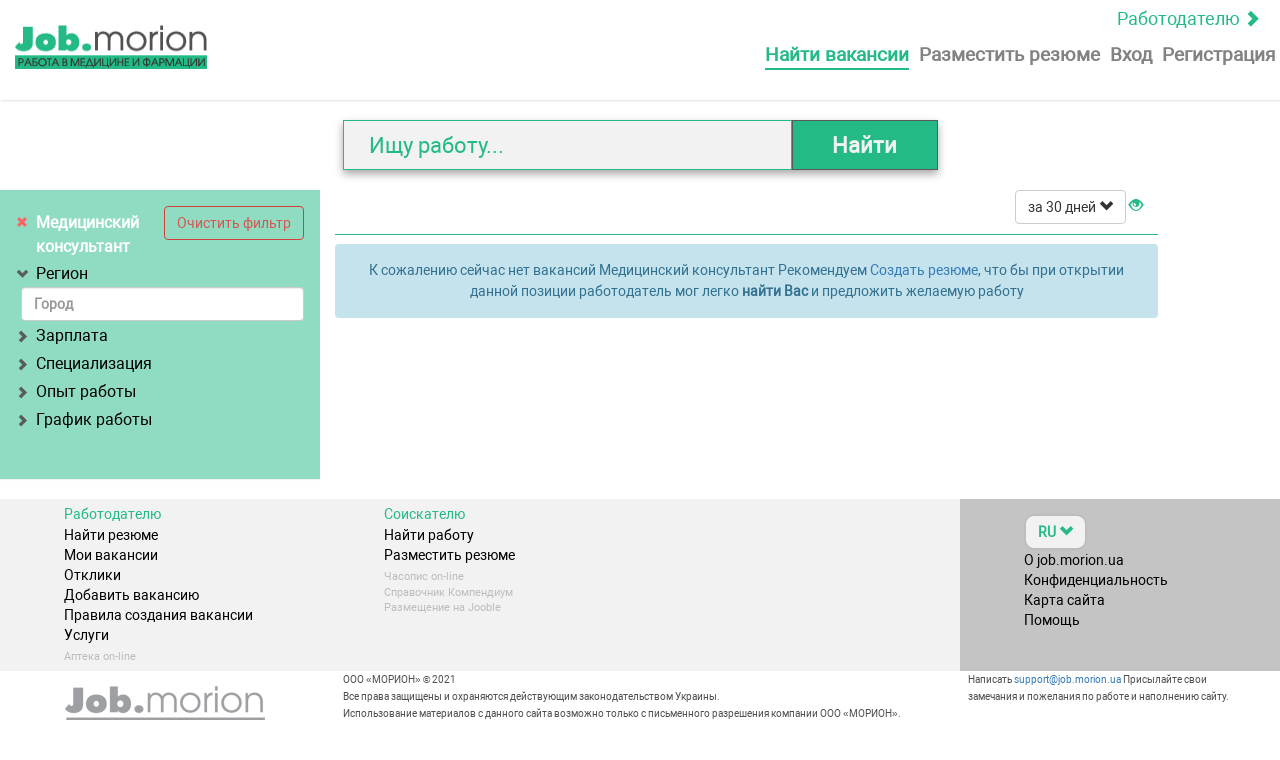

--- FILE ---
content_type: text/html; charset=UTF-8
request_url: https://job.morion.ua/jobs_meditsinskij-konsultant/
body_size: 19537
content:
<!doctype html>
<html lang="ru">

<head>
    <meta charset="UTF-8">
    <link rel="shortcut icon" href="https://job.morion.ua/wp-content/themes/job_theme/favicon.ico">
    <title>Найти работу в медицине и фармации.  Вакансия Медицинский консультант | Работа job.morion.ua</title>
    <meta name="description" content="Найти работу в медицине и фармации.  Вакансия Медицинский консультант | Работа Специализированный сайт поиска работы в медицине и фармации - job.morion.ua">
    <meta property="og:title" content="Найти работу в медицине и фармации.  Вакансия Медицинский консультант | Работа ">
    <meta property="og:description" content="Специализированный сайт поиска работы в медицине и фармации - job.morion.ua">
    <meta property="og:locale" content="ru_RU">
    <meta property="og:type" content="website">
    <meta property="og:url" content="">
    <meta property="og:site_name" content="Job Morion">
    <meta property="og:image" content="https://job.morion.ua/wp-content/themes/job_theme/img/logo/job_morion_logo-sm.png"/>
    <meta http-equiv="X-UA-Compatible" content="IE=edge">
    <meta name="author" content="">
    <meta name="viewport" content="width=device-width, initial-scale=1.0">
    
    <!-- Google Tag Manager -->
    <script>(function (w, d, s, l, i) {
            w[l] = w[l] || [];
            w[l].push({
                'gtm.start': new Date().getTime(), event: 'gtm.js'
            });
            var f = d.getElementsByTagName(s)[0],
                j = d.createElement(s), dl = l != 'dataLayer' ? '&l=' + l : '';
            j.async = true;
            j.src =
                'https://www.googletagmanager.com/gtm.js?id=' + i + dl;
            f.parentNode.insertBefore(j, f);
        })(window, document, 'script', 'dataLayer', 'GTM-KMPSBVX');</script>
    <!-- End Google Tag Manager -->

    <!-- HTML5 shim and Respond.js for IE8 support of HTML5 elements and media queries -->
    <!-- WARNING: Respond.js doesn't work if you view the page via file:// -->
    <!--[if lt IE 9]>
    <script src="https://oss.maxcdn.com/html5shiv/3.7.3/html5shiv.min.js"></script>
    <script src="https://oss.maxcdn.com/respond/1.4.2/respond.min.js"></script>
    <![endif]-->

    <script src="https://apis.google.com/js/platform.js" async defer></script>
    <meta name="google-signin-client_id" content="c869229634.apps.googleusercontent.com">

    <link rel='next' href='https://job.morion.ua/jobs_meditsinskij-konsultant/page/2/'/><link rel='alternate' href='https://job.morion.ua/jobs_meditsinskij-konsultant/' hreflang='ru'/>
            <link rel='alternate' href='https://job.morion.ua/ua/jobs_meditsinskij-konsultant/' hreflang='uk'/>

    		<script type="text/javascript">
		var ajaxurl = 'https://job.morion.ua/wp-admin/admin-ajax.php';
		</script>
		<link rel='dns-prefetch' href='//s.w.org' />
<link rel="alternate" type="application/rss+xml" title="job.morion.ua &raquo; Лента записей типа &laquo;Vacancies&raquo;" href="https://job.morion.ua/vacancy/feed/" />
		<script type="text/javascript">
			window._wpemojiSettings = {"baseUrl":"https:\/\/s.w.org\/images\/core\/emoji\/2.3\/72x72\/","ext":".png","svgUrl":"https:\/\/s.w.org\/images\/core\/emoji\/2.3\/svg\/","svgExt":".svg","source":{"concatemoji":"https:\/\/job.morion.ua\/wp-includes\/js\/wp-emoji-release.min.js?ver=4.8.2"}};
			!function(a,b,c){function d(a){var b,c,d,e,f=String.fromCharCode;if(!k||!k.fillText)return!1;switch(k.clearRect(0,0,j.width,j.height),k.textBaseline="top",k.font="600 32px Arial",a){case"flag":return k.fillText(f(55356,56826,55356,56819),0,0),b=j.toDataURL(),k.clearRect(0,0,j.width,j.height),k.fillText(f(55356,56826,8203,55356,56819),0,0),c=j.toDataURL(),b!==c&&(k.clearRect(0,0,j.width,j.height),k.fillText(f(55356,57332,56128,56423,56128,56418,56128,56421,56128,56430,56128,56423,56128,56447),0,0),b=j.toDataURL(),k.clearRect(0,0,j.width,j.height),k.fillText(f(55356,57332,8203,56128,56423,8203,56128,56418,8203,56128,56421,8203,56128,56430,8203,56128,56423,8203,56128,56447),0,0),c=j.toDataURL(),b!==c);case"emoji4":return k.fillText(f(55358,56794,8205,9794,65039),0,0),d=j.toDataURL(),k.clearRect(0,0,j.width,j.height),k.fillText(f(55358,56794,8203,9794,65039),0,0),e=j.toDataURL(),d!==e}return!1}function e(a){var c=b.createElement("script");c.src=a,c.defer=c.type="text/javascript",b.getElementsByTagName("head")[0].appendChild(c)}var f,g,h,i,j=b.createElement("canvas"),k=j.getContext&&j.getContext("2d");for(i=Array("flag","emoji4"),c.supports={everything:!0,everythingExceptFlag:!0},h=0;h<i.length;h++)c.supports[i[h]]=d(i[h]),c.supports.everything=c.supports.everything&&c.supports[i[h]],"flag"!==i[h]&&(c.supports.everythingExceptFlag=c.supports.everythingExceptFlag&&c.supports[i[h]]);c.supports.everythingExceptFlag=c.supports.everythingExceptFlag&&!c.supports.flag,c.DOMReady=!1,c.readyCallback=function(){c.DOMReady=!0},c.supports.everything||(g=function(){c.readyCallback()},b.addEventListener?(b.addEventListener("DOMContentLoaded",g,!1),a.addEventListener("load",g,!1)):(a.attachEvent("onload",g),b.attachEvent("onreadystatechange",function(){"complete"===b.readyState&&c.readyCallback()})),f=c.source||{},f.concatemoji?e(f.concatemoji):f.wpemoji&&f.twemoji&&(e(f.twemoji),e(f.wpemoji)))}(window,document,window._wpemojiSettings);
		</script>
		<style type="text/css">
img.wp-smiley,
img.emoji {
	display: inline !important;
	border: none !important;
	box-shadow: none !important;
	height: 1em !important;
	width: 1em !important;
	margin: 0 .07em !important;
	vertical-align: -0.1em !important;
	background: none !important;
	padding: 0 !important;
}
</style>
<link rel='stylesheet' id='wsl-widget-css'  href='https://job.morion.ua/wp-content/plugins/wordpress-social-login/assets/css/style.css?ver=4.8.2' type='text/css' media='all' />
<link rel='stylesheet' id='bootstrap-css-css'  href='https://job.morion.ua/wp-content/themes/job_theme/css/bootstrap.min.css?ver=4.8.2' type='text/css' media='all' />
<link rel='stylesheet' id='jquery-ui-css'  href='https://job.morion.ua/wp-content/themes/job_theme/css/jquery-ui.css?ver=4.8.2' type='text/css' media='all' />
<link rel='stylesheet' id='autocomplete-css'  href='https://job.morion.ua/wp-content/themes/job_theme/css/jquery.auto-complete.css?ver=4.8.2' type='text/css' media='all' />
<link rel='stylesheet' id='bootstrap-select-css'  href='https://job.morion.ua/wp-content/themes/job_theme/css/bootstrap-select.min.css?ver=4.8.2' type='text/css' media='all' />
<link rel='stylesheet' id='main-css'  href='https://job.morion.ua/wp-content/themes/job_theme/css/main.min.css?ver=1768819074' type='text/css' media='all' />
<script type='text/javascript' src='https://job.morion.ua/wp-includes/js/jquery/jquery.js?ver=1.12.4'></script>
<script type='text/javascript' src='https://job.morion.ua/wp-includes/js/jquery/jquery-migrate.min.js?ver=1.4.1'></script>
<link rel='https://api.w.org/' href='https://job.morion.ua/wp-json/' />
<link rel="EditURI" type="application/rsd+xml" title="RSD" href="https://job.morion.ua/xmlrpc.php?rsd" />
<link rel="wlwmanifest" type="application/wlwmanifest+xml" href="https://job.morion.ua/wp-includes/wlwmanifest.xml" /> 
<meta name="generator" content="WordPress 4.8.2" />
    <meta name="yandex-verification" content="4514f678d3978c08"/>
    <meta name="google-site-verification" content="MPs90kGrhEBIuATAfh75a2SxR01zU26jsgQ_rPGu_BA"/>
    <script type="text/javascript">
        (function (i, s, o, g, r, a, m) {
            i['GoogleAnalyticsObject'] = r;
            i[r] = i[r] || function () {
                (i[r].q = i[r].q || []).push(arguments)
            }, i[r].l = 1 * new Date();
            a = s.createElement(o), m = s.getElementsByTagName(o)[0];
            a.async = 1;
            a.src = g;
            m.parentNode.insertBefore(a, m)
        })(window, document, 'script', 'https://www.google-analytics.com/analytics.js', 'ga');
        ga('create', 'UA-1182172-5', 'auto');
        ga('send', 'pageview');
    </script>

</head>

<body class="archive search search-no-results post-type-archive post-type-archive-vacancy wp-custom-logo">

<div id="fb-root"></div>
<script>(function (d, s, id) {
        var js, fjs = d.getElementsByTagName(s)[0];
        if (d.getElementById(id)) return;
        js = d.createElement(s);
        js.id = id;
        js.src = 'https://connect.facebook.net/uk_UA/sdk.js#xfbml=1&version=v2.12&appId=276665796154233&autoLogAppEvents=1';
        fjs.parentNode.insertBefore(js, fjs);
    }(document, 'script', 'facebook-jssdk'));</script>

<!-- Google Tag Manager (noscript) -->
<noscript>
    <iframe src="https://www.googletagmanager.com/ns.html?id=GTM-KMPSBVX"
            height="0" width="0" style="display:none;visibility:hidden"></iframe>
</noscript>
<!-- End Google Tag Manager (noscript) -->


<div class="wrap-site">
            <div class="hidden-xs">
            <div id='admixer_721ca9e9fc7c4ea6afec0d4affb91874_zone_18408_sect_5371_site_4601'></div>
        </div>
                <header class="site-header__search">
            <nav class="mobile-menu navbar top-menu " id="about">
    <a class="reload top-menu__status" href="https://job.morion.ua/employer/"
       rel='m_PageScroll2id'>Работодателю&nbsp;<span
                class="glyphicon glyphicon-chevron-right" aria-hidden="true"></span></a>
    <div class="navbar-header mobile-menu__navbar-header">
        <button type="button" class="navbar-toggle collapsed mobile-menu__button" data-toggle="collapse"
                data-target="#navbar-main">
            <span class="icon-bar"></span>
            <span class="icon-bar"></span>
            <span class="icon-bar"></span>
        </button>
        <div>
            <a class="navbar-brand hidden-xs hidden-sm hidden-md hidden-lg" href="https://job.morion.ua/"><img
                        src="https://job.morion.ua/wp-content/themes/job_theme/img/logo/job_morion_logo-sm.png" width="100"
                        height="23" alt="Специализированный сайт поиска работы в медицине и фармации &#8212; job.morion.ua" title="Специализированный сайт поиска работы в медицине и фармации &#8212; job.morion.ua"></a>
        </div>
        <div class="">
            <a class="navbar-brand" href="https://job.morion.ua/"><img
                        src="https://job.morion.ua/wp-content/themes/job_theme/img/logo/job_morion_logo-sm.png" width="192"
                        height="44" alt="Специализированный сайт поиска работы в медицине и фармации &#8212; job.morion.ua" title="Специализированный сайт поиска работы в медицине и фармации &#8212; job.morion.ua"></a>
        </div>
    </div>
    <div class="collapse navbar-collapse header-nav mobile-menu__navbar-collapse" id="navbar-main">
        <ul class="nav navbar-nav mobile-menu__list pull-right">
            <li class="mobile-menu__header">
                <div class="mobile-menu__header-left">
                    <a class="navbar-brand" href="https://job.morion.ua/"><img src="https://job.morion.ua/wp-content/themes/job_theme/img/logo/job_morion_logo-sm.png" width="192" height="52" alt="Специализированный сайт поиска работы в медицине и фармации &#8212; job.morion.ua" title="Специализированный сайт поиска работы в медицине и фармации &#8212; job.morion.ua"></a>
                </div>
                <div class="mobile-menu__headerright">
                    <a class="top-menu__status" rel='m_PageScroll2id' href="https://job.morion.ua/employer/">Работодателю&nbsp;<span class="glyphicon glyphicon-chevron-right" aria-hidden="true"></span></a>
                    <button type="button" class="navbar-toggle collapsed mobile-menu__button" data-toggle="collapse" data-target="#navbar-main">
                        <span class="glyphicon glyphicon-remove"></span>
                    </button>
                </div>
            </li>
            <li class="mobile-menu__item enter-nav__li active reload"><a
                        class="enter-nav__link mobile-menu__link" href="https://job.morion.ua/jobs/"
                        rel='m_PageScroll2id'>Найти вакансии</a></li>
                        <li class="mobile-menu__item enter-nav__li " ><a
                        class="enter-nav__link mobile-menu__link"  href="#" onclick="show_modal_login('add-resume'); return false;">Разместить резюме</a>
            </li>
                        <li class="mobile-menu__item enter-nav__li"><a
                        class="enter-nav__link mobile-menu__link click"
                        id="button_login_modal" href="#" data-toggle="modal"
                        data-target="#login_modal">Вход</a></li>
            <li class="mobile-menu__item enter-nav__li "><a class="enter-nav__link mobile-menu__link reload"
                                                           href="https://job.morion.ua/register-competitor/">Регистрация</a>
            </li>
                        <li class="mobile-menu__item mobile-menu__item-lang hidden-md hidden-lg"><a class="mobile-menu__title-lang"
                                                                                        rel='m_PageScroll2id'>Язык:</a>
                
                                <a class="mobile-menu__link-lang  active" data-name="ru_RU" href="https://job.morion.ua/jobs_meditsinskij-konsultant/">RU</a>
        
                                <a class="mobile-menu__link-lang " data-name="uk" href="https://job.morion.ua/ua/jobs_meditsinskij-konsultant/">UA</a>
                        </li>
        </ul>

    </div>
</nav>        </header>
            <!-- Search form on page search.php start -->
<section class="search-form">
    <div class="container-fluid">
                    <div class="col-md-3 col-lg-3"></div>
        <div class="col-md-9 col-lg-6">
                    <form class="form-search form-inline" method="get" id="search-form">
                <div class="row">
                    <div class="col-sm-12 col-md-12 col-lg-12">
                        <div class="input-group">
                            <div class="search-input__block">
                                <input type="search" value=""
                                       class="span2 search-query click-input" id="inputSuccess4"
                                       data-autosearch="true"
                                       placeholder="Ищу работу..."/>
                            </div>
                            <!-- /btn-group -->

                            <span class="input-group-btn search-button__block">
                                <button type="button" class="btn" type="button" id="button_search">Найти</button>
                            </span>
                            <input type="hidden" name="days"
                                   value="30">
                            <input type="hidden" id="search-region" name="region" class="click-input"
                                   value=""/>
                            <input type="hidden" id="search-salary" name="salary"
                                   value=""/>
                            <!--                                    <input type="hidden" id="search-salary" name="salary" value="-->
                            <? //= ( isset( $_GET['salary'] ) ? $_GET['salary'] : '-1:-1' ); ?><!--"/>-->
                            <input type="hidden" id="search-speciality" name="speciality"
                                   value="meditsinskij-konsultant"/>
                            <input type="hidden" id="search-experience" name="experience"
                                   value=""/>
                            <input type="hidden" id="search-schedule" name="schedule"
                                   value=""/>
                            <input type="hidden" id="search-organization" name="organization"
                                   value=""/>
                            <input type="hidden" id="search-competitor" name="competitor"
                                   value=""/>
                            <input type="hidden" id="post_type" value="vacancy">
                            <input type="hidden" name="s" value="">
                        </div>
                        <div class="clearfix"></div>

                    </div>
                </div>
            </form>
        </div>
    </div>
</section>

    <section class="section-search">
        <div class="container-fluid">
            <div class="row">
                <div class="col-xs-12 col-sm-12 col-md-3 col-lg-3 left-sidebar">

                    <!-- Resume search parameters on left sidebar on page search.php start -->
<div class="block-sidebar">
    <button class="btn btn-primary hidden-md hidden-lg button-parameters"
            type="button">Параметры поиска<span
                class="glyphicon glyphicon-chevron-down"></span>
    </button>
    <div class="panel hidden-xs hidden-sm" id="accordion">
        <div class="panel-body">
            <div>
                <button class="clear_parameters btn btn-danger pull-right">Очистить фильтр</button>
                <ul>
                                                            <li><a class="reload-js filter-selection" href="#"  data-taxonomy="speciality" data-slug="meditsinskij-konsultant"><span class="glyphicon glyphicon-remove btn-xs" aria-hidden="true"></span>Медицинский консультант</a></li>                                                                                                </ul>
            </div>

            <p class="panel-title">
                <a data-toggle="collapse" data-parent="#accordion" href="#collapseOne" aria-expanded="true" id="a_collapseOne" class="click">
                    <span class="glyphicon glyphicon-chevron-down btn-sm"></span>Регион                </a>
            </p>
            <div id="collapseOne" class="  collapse in" aria-expanded="true">
                <input type="text" name="region" value="" data-name="region" class="form-control click-input" id="inputRegion"
                       data-autosearch="true"
                       placeholder="Город"/>
                                <ul>
                                    </ul>
            </div>
            <p class="panel-title">
                <a data-toggle="collapse" data-parent="#accordion" href="#collapseTwo" class="click" id="a_collapseTwo">
                    <span class="glyphicon glyphicon-chevron-right btn-sm"></span>Зарплата                </a>
            </p>
            <div id="collapseTwo" class="  collapse">
                <ul>
                    <ul>
                                                        <li><a class="reload-js li-submit" data-name="salary" data-slug="0:3000"
                                       href="#"><span class="glyphicon : glyphicon-plus"
                                                      aria-hidden="true"></span>До 3000&nbsp;грн</a></li>
                                                                                    <li><a class="reload-js li-submit" data-name="salary" data-slug="3001:7000"
                                       href="#"><span class="glyphicon : glyphicon-plus"
                                                      aria-hidden="true"></span>От 3001&nbsp;грн до 7000&nbsp;грн</a></li>
                                                                                    <li><a class="reload-js li-submit" data-name="salary" data-slug="7001:15000"
                                       href="#"><span class="glyphicon : glyphicon-plus"
                                                      aria-hidden="true"></span>От 7001&nbsp;грн до 15000&nbsp;грн</a></li>
                                                                                    <li><a class="reload-js li-submit" data-name="salary" data-slug="15000:-1"
                                       href="#"><span class="glyphicon : glyphicon-plus"
                                                      aria-hidden="true"></span>Больше 15000&nbsp;грн</a></li>
                                                                                    <li><a class="reload-js li-submit" data-name="salary" data-slug="0:0"
                                       href="#"><span class="glyphicon : glyphicon-plus"
                                                      aria-hidden="true"></span>Без указания</a></li>
                                                                                    <li><a class="reload-js li-submit" data-name="salary" data-slug="0:-1"
                                       href="#"><span class="glyphicon : glyphicon-plus"
                                                      aria-hidden="true"></span>С указанием</a></li>
                                                                        </ul>
                </ul>
            </div>
            <p class="panel-title">
                <a data-toggle="collapse" data-parent="#accordion" href="#collapseThree" class="click" id="a_collapseThree">
                    <span class="glyphicon glyphicon-chevron-right btn-sm"></span>Специализация                </a>
            </p>
            <div id="collapseThree" class="  collapse">
                                    <p class="panel-title child-panel-title">
                        <a data-toggle="collapse" data-parent="#accordion" href="#buhgalteriya-nalogi-finansy-predpriyatiya" class="click" id="a_buhgalteriya-nalogi-finansy-predpriyatiya">
                            <span class="glyphicon glyphicon-chevron-right btn-sm"></span>Бухгалтерия / Налоги / Финансы предприятия                        </a>
                    </p>
                                            <div id="buhgalteriya-nalogi-finansy-predpriyatiya" class="  collapse">
                            <ul>
                                                                    <li><a class="reload-js li-submit" data-name="speciality" href="#"
                                           data-slug="buhgalter"><span
                                                    class="glyphicon : glyphicon-plus"
                                                    aria-hidden="true"></span>Бухгалтер                                        </a>
                                    </li>
                                                                    <li><a class="reload-js li-submit" data-name="speciality" href="#"
                                           data-slug="buhgalter-edinstvennyj"><span
                                                    class="glyphicon : glyphicon-plus"
                                                    aria-hidden="true"></span>Бухгалтер единственный                                        </a>
                                    </li>
                                                                    <li><a class="reload-js li-submit" data-name="speciality" href="#"
                                           data-slug="glavnyj-buhgalter"><span
                                                    class="glyphicon : glyphicon-plus"
                                                    aria-hidden="true"></span>Главный бухгалтер                                        </a>
                                    </li>
                                                                    <li><a class="reload-js li-submit" data-name="speciality" href="#"
                                           data-slug="kassir"><span
                                                    class="glyphicon : glyphicon-plus"
                                                    aria-hidden="true"></span>Кассир                                        </a>
                                    </li>
                                                                    <li><a class="reload-js li-submit" data-name="speciality" href="#"
                                           data-slug="ekonomist"><span
                                                    class="glyphicon : glyphicon-plus"
                                                    aria-hidden="true"></span>Экономист                                        </a>
                                    </li>
                                                            </ul>
                        </div>
                    
                                    <p class="panel-title child-panel-title">
                        <a data-toggle="collapse" data-parent="#accordion" href="#vneshnyaya-sluzhba-prodazhi-distributsiya" class="click" id="a_vneshnyaya-sluzhba-prodazhi-distributsiya">
                            <span class="glyphicon glyphicon-chevron-right btn-sm"></span>Внешняя служба/ Продажи / Дистрибуция                        </a>
                    </p>
                                            <div id="vneshnyaya-sluzhba-prodazhi-distributsiya" class="  collapse">
                            <ul>
                                                                    <li><a class="reload-js li-submit" data-name="speciality" href="#"
                                           data-slug="gospitalnye-prodazhi"><span
                                                    class="glyphicon : glyphicon-plus"
                                                    aria-hidden="true"></span>Госпитальные продажи                                        </a>
                                    </li>
                                                                    <li><a class="reload-js li-submit" data-name="speciality" href="#"
                                           data-slug="konsultant"><span
                                                    class="glyphicon : glyphicon-plus"
                                                    aria-hidden="true"></span>Консультант                                        </a>
                                    </li>
                                                                    <li><a class="reload-js li-submit" data-name="speciality" href="#"
                                           data-slug="medpredstavitel"><span
                                                    class="glyphicon : glyphicon-plus"
                                                    aria-hidden="true"></span>Медицинский представитель                                        </a>
                                    </li>
                                                                    <li><a class="reload-js li-submit" data-name="speciality" href="#"
                                           data-slug="menedzher"><span
                                                    class="glyphicon : glyphicon-plus"
                                                    aria-hidden="true"></span>Менеджер                                        </a>
                                    </li>
                                                                    <li><a class="reload-js li-submit" data-name="speciality" href="#"
                                           data-slug="menedzher-po-prodazham"><span
                                                    class="glyphicon : glyphicon-plus"
                                                    aria-hidden="true"></span>Менеджер по продажам                                        </a>
                                    </li>
                                                                    <li><a class="reload-js li-submit" data-name="speciality" href="#"
                                           data-slug="menedzher-po-rabote-s-klyuchevymi-klientami"><span
                                                    class="glyphicon : glyphicon-plus"
                                                    aria-hidden="true"></span>Менеджер по работе с ключевыми клиентами                                        </a>
                                    </li>
                                                                    <li><a class="reload-js li-submit" data-name="speciality" href="#"
                                           data-slug="menedzher-po-tenderam"><span
                                                    class="glyphicon : glyphicon-plus"
                                                    aria-hidden="true"></span>Менеджер по тендерам                                        </a>
                                    </li>
                                                                    <li><a class="reload-js li-submit" data-name="speciality" href="#"
                                           data-slug="prodavets"><span
                                                    class="glyphicon : glyphicon-plus"
                                                    aria-hidden="true"></span>Продавец                                        </a>
                                    </li>
                                                                    <li><a class="reload-js li-submit" data-name="speciality" href="#"
                                           data-slug="prodavets-konsultant"><span
                                                    class="glyphicon : glyphicon-plus"
                                                    aria-hidden="true"></span>Продавец-консультант                                        </a>
                                    </li>
                                                                    <li><a class="reload-js li-submit" data-name="speciality" href="#"
                                           data-slug="promouter"><span
                                                    class="glyphicon : glyphicon-plus"
                                                    aria-hidden="true"></span>Промоутер                                        </a>
                                    </li>
                                                                    <li><a class="reload-js li-submit" data-name="speciality" href="#"
                                           data-slug="regionalnyj-menedzher"><span
                                                    class="glyphicon : glyphicon-plus"
                                                    aria-hidden="true"></span>Региональный менеджер                                        </a>
                                    </li>
                                                                    <li><a class="reload-js li-submit" data-name="speciality" href="#"
                                           data-slug="regionalnyj-predstavitel"><span
                                                    class="glyphicon : glyphicon-plus"
                                                    aria-hidden="true"></span>Региональный представитель                                        </a>
                                    </li>
                                                                    <li><a class="reload-js li-submit" data-name="speciality" href="#"
                                           data-slug="torgovyj-predstavitel"><span
                                                    class="glyphicon : glyphicon-plus"
                                                    aria-hidden="true"></span>Торговый представитель                                        </a>
                                    </li>
                                                                    <li><a class="reload-js li-submit" data-name="speciality" href="#"
                                           data-slug="farmatsevticheskij-predstavitel"><span
                                                    class="glyphicon : glyphicon-plus"
                                                    aria-hidden="true"></span>Фармацевтический представитель                                        </a>
                                    </li>
                                                            </ul>
                        </div>
                    
                                    <p class="panel-title child-panel-title">
                        <a data-toggle="collapse" data-parent="#accordion" href="#administrativnyj-personal" class="click" id="a_administrativnyj-personal">
                            <span class="glyphicon glyphicon-chevron-right btn-sm"></span>Административный персонал                        </a>
                    </p>
                                            <div id="administrativnyj-personal" class="  collapse">
                            <ul>
                                                                    <li><a class="reload-js li-submit" data-name="speciality" href="#"
                                           data-slug="hr-menedzher"><span
                                                    class="glyphicon : glyphicon-plus"
                                                    aria-hidden="true"></span>HR менеджер                                        </a>
                                    </li>
                                                                    <li><a class="reload-js li-submit" data-name="speciality" href="#"
                                           data-slug="administrator"><span
                                                    class="glyphicon : glyphicon-plus"
                                                    aria-hidden="true"></span>Администратор                                        </a>
                                    </li>
                                                                    <li><a class="reload-js li-submit" data-name="speciality" href="#"
                                           data-slug="assistent-menedzhera-po-registratsii"><span
                                                    class="glyphicon : glyphicon-plus"
                                                    aria-hidden="true"></span>Ассистент менеджера по регистрации                                        </a>
                                    </li>
                                                                    <li><a class="reload-js li-submit" data-name="speciality" href="#"
                                           data-slug="assistent-pomoshhnik"><span
                                                    class="glyphicon : glyphicon-plus"
                                                    aria-hidden="true"></span>Ассистент/ Помощник                                        </a>
                                    </li>
                                                                    <li><a class="reload-js li-submit" data-name="speciality" href="#"
                                           data-slug="biznes-trener"><span
                                                    class="glyphicon : glyphicon-plus"
                                                    aria-hidden="true"></span>Бизнес-тренер                                        </a>
                                    </li>
                                                                    <li><a class="reload-js li-submit" data-name="speciality" href="#"
                                           data-slug="meditsinskij-statistit"><span
                                                    class="glyphicon : glyphicon-plus"
                                                    aria-hidden="true"></span>Медицинский статистит                                        </a>
                                    </li>
                                                                    <li><a class="reload-js li-submit" data-name="speciality" href="#"
                                           data-slug="menedzher-po-podboru-personala"><span
                                                    class="glyphicon : glyphicon-plus"
                                                    aria-hidden="true"></span>Менеджер по подбору персонала                                        </a>
                                    </li>
                                                                    <li><a class="reload-js li-submit" data-name="speciality" href="#"
                                           data-slug="operator-call-centre"><span
                                                    class="glyphicon : glyphicon-plus"
                                                    aria-hidden="true"></span>Оператор Call-centre                                        </a>
                                    </li>
                                                                    <li><a class="reload-js li-submit" data-name="speciality" href="#"
                                           data-slug="operator-pk"><span
                                                    class="glyphicon : glyphicon-plus"
                                                    aria-hidden="true"></span>Оператор ПК                                        </a>
                                    </li>
                                                                    <li><a class="reload-js li-submit" data-name="speciality" href="#"
                                           data-slug="office_manager"><span
                                                    class="glyphicon : glyphicon-plus"
                                                    aria-hidden="true"></span>Офис-менеджер                                        </a>
                                    </li>
                                                                    <li><a class="reload-js li-submit" data-name="speciality" href="#"
                                           data-slug="perevodchik"><span
                                                    class="glyphicon : glyphicon-plus"
                                                    aria-hidden="true"></span>Переводчик                                        </a>
                                    </li>
                                                                    <li><a class="reload-js li-submit" data-name="speciality" href="#"
                                           data-slug="rekruter"><span
                                                    class="glyphicon : glyphicon-plus"
                                                    aria-hidden="true"></span>Рекрутер                                        </a>
                                    </li>
                                                                    <li><a class="reload-js li-submit" data-name="speciality" href="#"
                                           data-slug="sekretar"><span
                                                    class="glyphicon : glyphicon-plus"
                                                    aria-hidden="true"></span>Секретарь                                        </a>
                                    </li>
                                                                    <li><a class="reload-js li-submit" data-name="speciality" href="#"
                                           data-slug="tehnicheskij-sovetnik"><span
                                                    class="glyphicon : glyphicon-plus"
                                                    aria-hidden="true"></span>Технический советник                                        </a>
                                    </li>
                                                                    <li><a class="reload-js li-submit" data-name="speciality" href="#"
                                           data-slug="yurist"><span
                                                    class="glyphicon : glyphicon-plus"
                                                    aria-hidden="true"></span>Юрист                                        </a>
                                    </li>
                                                                    <li><a class="reload-js li-submit" data-name="speciality" href="#"
                                           data-slug="yuristkonsult"><span
                                                    class="glyphicon : glyphicon-plus"
                                                    aria-hidden="true"></span>Юристконсульт                                        </a>
                                    </li>
                                                            </ul>
                        </div>
                    
                                    <p class="panel-title child-panel-title">
                        <a data-toggle="collapse" data-parent="#accordion" href="#vrach" class="click" id="a_vrach">
                            <span class="glyphicon glyphicon-chevron-right btn-sm"></span>Врач                        </a>
                    </p>
                                            <div id="vrach" class="  collapse">
                            <ul>
                                                                    <li><a class="reload-js li-submit" data-name="speciality" href="#"
                                           data-slug="aviatsionnaya-i-kosmicheskaya-meditsina-vrach"><span
                                                    class="glyphicon : glyphicon-plus"
                                                    aria-hidden="true"></span>Авиационная и космическая медицина врач                                        </a>
                                    </li>
                                                                    <li><a class="reload-js li-submit" data-name="speciality" href="#"
                                           data-slug="akusher-ginekolog"><span
                                                    class="glyphicon : glyphicon-plus"
                                                    aria-hidden="true"></span>Акушер-гинеколог                                        </a>
                                    </li>
                                                                    <li><a class="reload-js li-submit" data-name="speciality" href="#"
                                           data-slug="allergolog"><span
                                                    class="glyphicon : glyphicon-plus"
                                                    aria-hidden="true"></span>Аллерголог                                        </a>
                                    </li>
                                                                    <li><a class="reload-js li-submit" data-name="speciality" href="#"
                                           data-slug="allergologiya-pulmonologiya"><span
                                                    class="glyphicon : glyphicon-plus"
                                                    aria-hidden="true"></span>Аллергология/Пульмонология                                        </a>
                                    </li>
                                                                    <li><a class="reload-js li-submit" data-name="speciality" href="#"
                                           data-slug="anasteziolog"><span
                                                    class="glyphicon : glyphicon-plus"
                                                    aria-hidden="true"></span>Анастезиолог                                        </a>
                                    </li>
                                                                    <li><a class="reload-js li-submit" data-name="speciality" href="#"
                                           data-slug="anatom"><span
                                                    class="glyphicon : glyphicon-plus"
                                                    aria-hidden="true"></span>Анатом                                        </a>
                                    </li>
                                                                    <li><a class="reload-js li-submit" data-name="speciality" href="#"
                                           data-slug="angiolog"><span
                                                    class="glyphicon : glyphicon-plus"
                                                    aria-hidden="true"></span>Ангиолог                                        </a>
                                    </li>
                                                                    <li><a class="reload-js li-submit" data-name="speciality" href="#"
                                           data-slug="androlog"><span
                                                    class="glyphicon : glyphicon-plus"
                                                    aria-hidden="true"></span>Андролог                                        </a>
                                    </li>
                                                                    <li><a class="reload-js li-submit" data-name="speciality" href="#"
                                           data-slug="anesteziolog-reanimatolog"><span
                                                    class="glyphicon : glyphicon-plus"
                                                    aria-hidden="true"></span>Анестезиолог-реаниматолог                                        </a>
                                    </li>
                                                                    <li><a class="reload-js li-submit" data-name="speciality" href="#"
                                           data-slug="anasteziologiya"><span
                                                    class="glyphicon : glyphicon-plus"
                                                    aria-hidden="true"></span>Анестезиология                                        </a>
                                    </li>
                                                                    <li><a class="reload-js li-submit" data-name="speciality" href="#"
                                           data-slug="bakteriolog"><span
                                                    class="glyphicon : glyphicon-plus"
                                                    aria-hidden="true"></span>Бактериолог                                        </a>
                                    </li>
                                                                    <li><a class="reload-js li-submit" data-name="speciality" href="#"
                                           data-slug="biolog"><span
                                                    class="glyphicon : glyphicon-plus"
                                                    aria-hidden="true"></span>Биолог                                        </a>
                                    </li>
                                                                    <li><a class="reload-js li-submit" data-name="speciality" href="#"
                                           data-slug="venerolog"><span
                                                    class="glyphicon : glyphicon-plus"
                                                    aria-hidden="true"></span>Венеролог                                        </a>
                                    </li>
                                                                    <li><a class="reload-js li-submit" data-name="speciality" href="#"
                                           data-slug="vertebrolog"><span
                                                    class="glyphicon : glyphicon-plus"
                                                    aria-hidden="true"></span>Вертебролог                                        </a>
                                    </li>
                                                                    <li><a class="reload-js li-submit" data-name="speciality" href="#"
                                           data-slug="veterinar"><span
                                                    class="glyphicon : glyphicon-plus"
                                                    aria-hidden="true"></span>Ветеринар                                        </a>
                                    </li>
                                                                    <li><a class="reload-js li-submit" data-name="speciality" href="#"
                                           data-slug="vosstanovlenie-i-reabilitatsiya"><span
                                                    class="glyphicon : glyphicon-plus"
                                                    aria-hidden="true"></span>Восстановление и реабилитация                                        </a>
                                    </li>
                                                                    <li><a class="reload-js li-submit" data-name="speciality" href="#"
                                           data-slug="vrach-shirokogo-profilya"><span
                                                    class="glyphicon : glyphicon-plus"
                                                    aria-hidden="true"></span>Врач широкого профиля                                        </a>
                                    </li>
                                                                    <li><a class="reload-js li-submit" data-name="speciality" href="#"
                                           data-slug="vrach-ginekolog"><span
                                                    class="glyphicon : glyphicon-plus"
                                                    aria-hidden="true"></span>Врач-гинеколог                                        </a>
                                    </li>
                                                                    <li><a class="reload-js li-submit" data-name="speciality" href="#"
                                           data-slug="vrach-dermatovenerolog"><span
                                                    class="glyphicon : glyphicon-plus"
                                                    aria-hidden="true"></span>Врач-дерматовенеролог                                        </a>
                                    </li>
                                                                    <li><a class="reload-js li-submit" data-name="speciality" href="#"
                                           data-slug="vrach-koordinator"><span
                                                    class="glyphicon : glyphicon-plus"
                                                    aria-hidden="true"></span>Врач-координатор                                        </a>
                                    </li>
                                                                    <li><a class="reload-js li-submit" data-name="speciality" href="#"
                                           data-slug="vrach-hirurg"><span
                                                    class="glyphicon : glyphicon-plus"
                                                    aria-hidden="true"></span>Врач-хирург                                        </a>
                                    </li>
                                                                    <li><a class="reload-js li-submit" data-name="speciality" href="#"
                                           data-slug="gastroenterolog"><span
                                                    class="glyphicon : glyphicon-plus"
                                                    aria-hidden="true"></span>Гастроэнтеролог                                        </a>
                                    </li>
                                                                    <li><a class="reload-js li-submit" data-name="speciality" href="#"
                                           data-slug="gelmintolog"><span
                                                    class="glyphicon : glyphicon-plus"
                                                    aria-hidden="true"></span>Гельминтолог                                        </a>
                                    </li>
                                                                    <li><a class="reload-js li-submit" data-name="speciality" href="#"
                                           data-slug="gematolog"><span
                                                    class="glyphicon : glyphicon-plus"
                                                    aria-hidden="true"></span>Гематолог                                        </a>
                                    </li>
                                                                    <li><a class="reload-js li-submit" data-name="speciality" href="#"
                                           data-slug="gerontolog"><span
                                                    class="glyphicon : glyphicon-plus"
                                                    aria-hidden="true"></span>Геронтолог                                        </a>
                                    </li>
                                                                    <li><a class="reload-js li-submit" data-name="speciality" href="#"
                                           data-slug="gigiena-detej-i-podrostkov-vrach"><span
                                                    class="glyphicon : glyphicon-plus"
                                                    aria-hidden="true"></span>Гигиена детей и подростков врач                                        </a>
                                    </li>
                                                                    <li><a class="reload-js li-submit" data-name="speciality" href="#"
                                           data-slug="gigiena-pitaniya-vrach"><span
                                                    class="glyphicon : glyphicon-plus"
                                                    aria-hidden="true"></span>Гигиена питания врач                                        </a>
                                    </li>
                                                                    <li><a class="reload-js li-submit" data-name="speciality" href="#"
                                           data-slug="gigiena-truda-vrach"><span
                                                    class="glyphicon : glyphicon-plus"
                                                    aria-hidden="true"></span>Гигиена труда врач                                        </a>
                                    </li>
                                                                    <li><a class="reload-js li-submit" data-name="speciality" href="#"
                                           data-slug="ginekologiya-urologiya"><span
                                                    class="glyphicon : glyphicon-plus"
                                                    aria-hidden="true"></span>Гинекология / Урология                                        </a>
                                    </li>
                                                                    <li><a class="reload-js li-submit" data-name="speciality" href="#"
                                           data-slug="gistolog"><span
                                                    class="glyphicon : glyphicon-plus"
                                                    aria-hidden="true"></span>Гистолог                                        </a>
                                    </li>
                                                                    <li><a class="reload-js li-submit" data-name="speciality" href="#"
                                           data-slug="gomeopat"><span
                                                    class="glyphicon : glyphicon-plus"
                                                    aria-hidden="true"></span>Гомеопат                                        </a>
                                    </li>
                                                                    <li><a class="reload-js li-submit" data-name="speciality" href="#"
                                           data-slug="dezinfektsionnoe-delo-vrach"><span
                                                    class="glyphicon : glyphicon-plus"
                                                    aria-hidden="true"></span>Дезинфекционное дело врач                                        </a>
                                    </li>
                                                                    <li><a class="reload-js li-submit" data-name="speciality" href="#"
                                           data-slug="dermatolog"><span
                                                    class="glyphicon : glyphicon-plus"
                                                    aria-hidden="true"></span>Дерматолог                                        </a>
                                    </li>
                                                                    <li><a class="reload-js li-submit" data-name="speciality" href="#"
                                           data-slug="dermatologi-venerologi"><span
                                                    class="glyphicon : glyphicon-plus"
                                                    aria-hidden="true"></span>Дерматологи / Венерологи                                        </a>
                                    </li>
                                                                    <li><a class="reload-js li-submit" data-name="speciality" href="#"
                                           data-slug="detskij-allergolog"><span
                                                    class="glyphicon : glyphicon-plus"
                                                    aria-hidden="true"></span>Детский аллерголог                                        </a>
                                    </li>
                                                                    <li><a class="reload-js li-submit" data-name="speciality" href="#"
                                           data-slug="detskij-anesteziolog"><span
                                                    class="glyphicon : glyphicon-plus"
                                                    aria-hidden="true"></span>Детский анестезиолог                                        </a>
                                    </li>
                                                                    <li><a class="reload-js li-submit" data-name="speciality" href="#"
                                           data-slug="detskij-venerolog"><span
                                                    class="glyphicon : glyphicon-plus"
                                                    aria-hidden="true"></span>Детский венеролог                                        </a>
                                    </li>
                                                                    <li><a class="reload-js li-submit" data-name="speciality" href="#"
                                           data-slug="detskij-gastroenterolog"><span
                                                    class="glyphicon : glyphicon-plus"
                                                    aria-hidden="true"></span>Детский гастроэнтеролог                                        </a>
                                    </li>
                                                                    <li><a class="reload-js li-submit" data-name="speciality" href="#"
                                           data-slug="detskij-gematolog"><span
                                                    class="glyphicon : glyphicon-plus"
                                                    aria-hidden="true"></span>Детский гематолог                                        </a>
                                    </li>
                                                                    <li><a class="reload-js li-submit" data-name="speciality" href="#"
                                           data-slug="detskij-ginekolog"><span
                                                    class="glyphicon : glyphicon-plus"
                                                    aria-hidden="true"></span>Детский гинеколог                                        </a>
                                    </li>
                                                                    <li><a class="reload-js li-submit" data-name="speciality" href="#"
                                           data-slug="detskij-dermatolog"><span
                                                    class="glyphicon : glyphicon-plus"
                                                    aria-hidden="true"></span>Детский дерматолог                                        </a>
                                    </li>
                                                                    <li><a class="reload-js li-submit" data-name="speciality" href="#"
                                           data-slug="detskij-infektsionist"><span
                                                    class="glyphicon : glyphicon-plus"
                                                    aria-hidden="true"></span>Детский инфекционист                                        </a>
                                    </li>
                                                                    <li><a class="reload-js li-submit" data-name="speciality" href="#"
                                           data-slug="detskij-kardiorevmatolog"><span
                                                    class="glyphicon : glyphicon-plus"
                                                    aria-hidden="true"></span>Детский кардиоревматолог                                        </a>
                                    </li>
                                                                    <li><a class="reload-js li-submit" data-name="speciality" href="#"
                                           data-slug="detskij-nevrolog"><span
                                                    class="glyphicon : glyphicon-plus"
                                                    aria-hidden="true"></span>Детский невролог                                        </a>
                                    </li>
                                                                    <li><a class="reload-js li-submit" data-name="speciality" href="#"
                                           data-slug="detskij-nejrohirurg"><span
                                                    class="glyphicon : glyphicon-plus"
                                                    aria-hidden="true"></span>Детский нейрохирург                                        </a>
                                    </li>
                                                                    <li><a class="reload-js li-submit" data-name="speciality" href="#"
                                           data-slug="detskij-nefrolog"><span
                                                    class="glyphicon : glyphicon-plus"
                                                    aria-hidden="true"></span>Детский нефролог                                        </a>
                                    </li>
                                                                    <li><a class="reload-js li-submit" data-name="speciality" href="#"
                                           data-slug="detskij-onkolog"><span
                                                    class="glyphicon : glyphicon-plus"
                                                    aria-hidden="true"></span>Детский онколог                                        </a>
                                    </li>
                                                                    <li><a class="reload-js li-submit" data-name="speciality" href="#"
                                           data-slug="detskij-ortoped-i-travmatolog"><span
                                                    class="glyphicon : glyphicon-plus"
                                                    aria-hidden="true"></span>Детский ортопед и травматолог                                        </a>
                                    </li>
                                                                    <li><a class="reload-js li-submit" data-name="speciality" href="#"
                                           data-slug="detskij-otolaringolog"><span
                                                    class="glyphicon : glyphicon-plus"
                                                    aria-hidden="true"></span>Детский отоларинголог                                        </a>
                                    </li>
                                                                    <li><a class="reload-js li-submit" data-name="speciality" href="#"
                                           data-slug="detskij-oftalmolog"><span
                                                    class="glyphicon : glyphicon-plus"
                                                    aria-hidden="true"></span>Детский офтальмолог                                        </a>
                                    </li>
                                                                    <li><a class="reload-js li-submit" data-name="speciality" href="#"
                                           data-slug="detskij-patologoanatom"><span
                                                    class="glyphicon : glyphicon-plus"
                                                    aria-hidden="true"></span>Детский патологоанатом                                        </a>
                                    </li>
                                                                    <li><a class="reload-js li-submit" data-name="speciality" href="#"
                                           data-slug="detskij-psihiatr"><span
                                                    class="glyphicon : glyphicon-plus"
                                                    aria-hidden="true"></span>Детский психиатр                                        </a>
                                    </li>
                                                                    <li><a class="reload-js li-submit" data-name="speciality" href="#"
                                           data-slug="detskij-pulmonolog"><span
                                                    class="glyphicon : glyphicon-plus"
                                                    aria-hidden="true"></span>Детский пульмонолог                                        </a>
                                    </li>
                                                                    <li><a class="reload-js li-submit" data-name="speciality" href="#"
                                           data-slug="detskij-reanimatolog"><span
                                                    class="glyphicon : glyphicon-plus"
                                                    aria-hidden="true"></span>Детский реаниматолог                                        </a>
                                    </li>
                                                                    <li><a class="reload-js li-submit" data-name="speciality" href="#"
                                           data-slug="detskij-stomatolog"><span
                                                    class="glyphicon : glyphicon-plus"
                                                    aria-hidden="true"></span>Детский стоматолог                                        </a>
                                    </li>
                                                                    <li><a class="reload-js li-submit" data-name="speciality" href="#"
                                           data-slug="detskij-urolog"><span
                                                    class="glyphicon : glyphicon-plus"
                                                    aria-hidden="true"></span>Детский уролог                                        </a>
                                    </li>
                                                                    <li><a class="reload-js li-submit" data-name="speciality" href="#"
                                           data-slug="detskij-ftiziatr"><span
                                                    class="glyphicon : glyphicon-plus"
                                                    aria-hidden="true"></span>Детский фтизиатр                                        </a>
                                    </li>
                                                                    <li><a class="reload-js li-submit" data-name="speciality" href="#"
                                           data-slug="detskij-hirurg"><span
                                                    class="glyphicon : glyphicon-plus"
                                                    aria-hidden="true"></span>Детский хирург                                        </a>
                                    </li>
                                                                    <li><a class="reload-js li-submit" data-name="speciality" href="#"
                                           data-slug="detskij-endokrinolog"><span
                                                    class="glyphicon : glyphicon-plus"
                                                    aria-hidden="true"></span>Детский эндокринолог                                        </a>
                                    </li>
                                                                    <li><a class="reload-js li-submit" data-name="speciality" href="#"
                                           data-slug="dietolog"><span
                                                    class="glyphicon : glyphicon-plus"
                                                    aria-hidden="true"></span>Диетолог                                        </a>
                                    </li>
                                                                    <li><a class="reload-js li-submit" data-name="speciality" href="#"
                                           data-slug="drugie-vrachebnye-spetsialnosti"><span
                                                    class="glyphicon : glyphicon-plus"
                                                    aria-hidden="true"></span>Другие врачебные специальности                                        </a>
                                    </li>
                                                                    <li><a class="reload-js li-submit" data-name="speciality" href="#"
                                           data-slug="zubnoj-tehnik"><span
                                                    class="glyphicon : glyphicon-plus"
                                                    aria-hidden="true"></span>Зубной техник                                        </a>
                                    </li>
                                                                    <li><a class="reload-js li-submit" data-name="speciality" href="#"
                                           data-slug="igloterapevt"><span
                                                    class="glyphicon : glyphicon-plus"
                                                    aria-hidden="true"></span>Иглотерапевт                                        </a>
                                    </li>
                                                                    <li><a class="reload-js li-submit" data-name="speciality" href="#"
                                           data-slug="infektsionist"><span
                                                    class="glyphicon : glyphicon-plus"
                                                    aria-hidden="true"></span>Инфекционист                                        </a>
                                    </li>
                                                                    <li><a class="reload-js li-submit" data-name="speciality" href="#"
                                           data-slug="infektsionisty"><span
                                                    class="glyphicon : glyphicon-plus"
                                                    aria-hidden="true"></span>Инфекционисты                                        </a>
                                    </li>
                                                                    <li><a class="reload-js li-submit" data-name="speciality" href="#"
                                           data-slug="kardiolog"><span
                                                    class="glyphicon : glyphicon-plus"
                                                    aria-hidden="true"></span>Кардиолог                                        </a>
                                    </li>
                                                                    <li><a class="reload-js li-submit" data-name="speciality" href="#"
                                           data-slug="kardiologicheskie-spetsialnosti"><span
                                                    class="glyphicon : glyphicon-plus"
                                                    aria-hidden="true"></span>Кардиологические специальности                                        </a>
                                    </li>
                                                                    <li><a class="reload-js li-submit" data-name="speciality" href="#"
                                           data-slug="kinezoterapevt"><span
                                                    class="glyphicon : glyphicon-plus"
                                                    aria-hidden="true"></span>Кинезотерапевт                                        </a>
                                    </li>
                                                                    <li><a class="reload-js li-submit" data-name="speciality" href="#"
                                           data-slug="klinicheskaya-laboratornaya-diagnostika-vrach"><span
                                                    class="glyphicon : glyphicon-plus"
                                                    aria-hidden="true"></span>Клиническая лабораторная диагностика врач                                        </a>
                                    </li>
                                                                    <li><a class="reload-js li-submit" data-name="speciality" href="#"
                                           data-slug="kombustiolog"><span
                                                    class="glyphicon : glyphicon-plus"
                                                    aria-hidden="true"></span>Комбустиолог                                        </a>
                                    </li>
                                                                    <li><a class="reload-js li-submit" data-name="speciality" href="#"
                                           data-slug="kommunalnaya-gigiena-vrach"><span
                                                    class="glyphicon : glyphicon-plus"
                                                    aria-hidden="true"></span>Коммунальная гигиена врач                                        </a>
                                    </li>
                                                                    <li><a class="reload-js li-submit" data-name="speciality" href="#"
                                           data-slug="korabelnaya-meditsina-vrach"><span
                                                    class="glyphicon : glyphicon-plus"
                                                    aria-hidden="true"></span>Корабельная медицина врач                                        </a>
                                    </li>
                                                                    <li><a class="reload-js li-submit" data-name="speciality" href="#"
                                           data-slug="kosmetolog"><span
                                                    class="glyphicon : glyphicon-plus"
                                                    aria-hidden="true"></span>Косметолог                                        </a>
                                    </li>
                                                                    <li><a class="reload-js li-submit" data-name="speciality" href="#"
                                           data-slug="lazernaya-terapiya-vrach"><span
                                                    class="glyphicon : glyphicon-plus"
                                                    aria-hidden="true"></span>Лазерная терапия врач                                        </a>
                                    </li>
                                                                    <li><a class="reload-js li-submit" data-name="speciality" href="#"
                                           data-slug="lechebnaya-fizkultura-vrach"><span
                                                    class="glyphicon : glyphicon-plus"
                                                    aria-hidden="true"></span>Лечебная физкультура врач                                        </a>
                                    </li>
                                                                    <li><a class="reload-js li-submit" data-name="speciality" href="#"
                                           data-slug="lechebnaya-fizkultura-i-sportivnaya-meditsina-vrach"><span
                                                    class="glyphicon : glyphicon-plus"
                                                    aria-hidden="true"></span>Лечебная физкультура и спортивная медицина врач                                        </a>
                                    </li>
                                                                    <li><a class="reload-js li-submit" data-name="speciality" href="#"
                                           data-slug="logoped"><span
                                                    class="glyphicon : glyphicon-plus"
                                                    aria-hidden="true"></span>Логопед                                        </a>
                                    </li>
                                                                    <li><a class="reload-js li-submit" data-name="speciality" href="#"
                                           data-slug="luchevaya-terapiya-vrach"><span
                                                    class="glyphicon : glyphicon-plus"
                                                    aria-hidden="true"></span>Лучевая терапия врач                                        </a>
                                    </li>
                                                                    <li><a class="reload-js li-submit" data-name="speciality" href="#"
                                           data-slug="mrt-vrach"><span
                                                    class="glyphicon : glyphicon-plus"
                                                    aria-hidden="true"></span>МРТ врач                                        </a>
                                    </li>
                                                                    <li><a class="reload-js li-submit" data-name="speciality" href="#"
                                           data-slug="mammolog"><span
                                                    class="glyphicon : glyphicon-plus"
                                                    aria-hidden="true"></span>Маммолог                                        </a>
                                    </li>
                                                                    <li><a class="reload-js li-submit" data-name="speciality" href="#"
                                           data-slug="manualnyj-terapevt"><span
                                                    class="glyphicon : glyphicon-plus"
                                                    aria-hidden="true"></span>Мануальный терапевт                                        </a>
                                    </li>
                                                                    <li><a class="reload-js li-submit" data-name="speciality" href="#"
                                           data-slug="massazhist"><span
                                                    class="glyphicon : glyphicon-plus"
                                                    aria-hidden="true"></span>Массажист                                        </a>
                                    </li>
                                                                    <li><a class="reload-js li-submit" data-name="speciality" href="#"
                                           data-slug="meditsina-neotlozhnyh-sostoyanij-vrach"><span
                                                    class="glyphicon : glyphicon-plus"
                                                    aria-hidden="true"></span>Медицина неотложных состояний врач                                        </a>
                                    </li>
                                                                    <li><a class="reload-js li-submit" data-name="speciality" href="#"
                                           data-slug="meditsinskaya-diagnostika"><span
                                                    class="glyphicon : glyphicon-plus"
                                                    aria-hidden="true"></span>Медицинская диагностика                                        </a>
                                    </li>
                                                                    <li><a class="reload-js li-submit" data-name="speciality" href="#"
                                           data-slug="meditsinskij-psiholog"><span
                                                    class="glyphicon : glyphicon-plus"
                                                    aria-hidden="true"></span>Медицинский психолог                                        </a>
                                    </li>
                                                                    <li><a class="reload-js li-submit" data-name="speciality" href="#"
                                           data-slug="mikrobiolog-virusolog"><span
                                                    class="glyphicon : glyphicon-plus"
                                                    aria-hidden="true"></span>Микробиолог вирусолог                                        </a>
                                    </li>
                                                                    <li><a class="reload-js li-submit" data-name="speciality" href="#"
                                           data-slug="mikrohirurg"><span
                                                    class="glyphicon : glyphicon-plus"
                                                    aria-hidden="true"></span>Микрохирург                                        </a>
                                    </li>
                                                                    <li><a class="reload-js li-submit" data-name="speciality" href="#"
                                           data-slug="narkolog"><span
                                                    class="glyphicon : glyphicon-plus"
                                                    aria-hidden="true"></span>Нарколог                                        </a>
                                    </li>
                                                                    <li><a class="reload-js li-submit" data-name="speciality" href="#"
                                           data-slug="narodnaya-i-netraditsionnaya-meditsina-vrach"><span
                                                    class="glyphicon : glyphicon-plus"
                                                    aria-hidden="true"></span>Народная и нетрадиционная медицина врач                                        </a>
                                    </li>
                                                                    <li><a class="reload-js li-submit" data-name="speciality" href="#"
                                           data-slug="nevrolog"><span
                                                    class="glyphicon : glyphicon-plus"
                                                    aria-hidden="true"></span>Невролог                                        </a>
                                    </li>
                                                                    <li><a class="reload-js li-submit" data-name="speciality" href="#"
                                           data-slug="nevrolog-sosudistyj"><span
                                                    class="glyphicon : glyphicon-plus"
                                                    aria-hidden="true"></span>Невролог сосудистый                                        </a>
                                    </li>
                                                                    <li><a class="reload-js li-submit" data-name="speciality" href="#"
                                           data-slug="nevrologiya"><span
                                                    class="glyphicon : glyphicon-plus"
                                                    aria-hidden="true"></span>Неврология                                        </a>
                                    </li>
                                                                    <li><a class="reload-js li-submit" data-name="speciality" href="#"
                                           data-slug="nevropatolog"><span
                                                    class="glyphicon : glyphicon-plus"
                                                    aria-hidden="true"></span>Невропатолог                                        </a>
                                    </li>
                                                                    <li><a class="reload-js li-submit" data-name="speciality" href="#"
                                           data-slug="nejrooftalmolog"><span
                                                    class="glyphicon : glyphicon-plus"
                                                    aria-hidden="true"></span>Нейроофтальмолог                                        </a>
                                    </li>
                                                                    <li><a class="reload-js li-submit" data-name="speciality" href="#"
                                           data-slug="nejrotravmatolog"><span
                                                    class="glyphicon : glyphicon-plus"
                                                    aria-hidden="true"></span>Нейротравматолог                                        </a>
                                    </li>
                                                                    <li><a class="reload-js li-submit" data-name="speciality" href="#"
                                           data-slug="nejrofiziolog"><span
                                                    class="glyphicon : glyphicon-plus"
                                                    aria-hidden="true"></span>Нейрофизиолог                                        </a>
                                    </li>
                                                                    <li><a class="reload-js li-submit" data-name="speciality" href="#"
                                           data-slug="nejrohirurg"><span
                                                    class="glyphicon : glyphicon-plus"
                                                    aria-hidden="true"></span>Нейрохирург                                        </a>
                                    </li>
                                                                    <li><a class="reload-js li-submit" data-name="speciality" href="#"
                                           data-slug="neonatolog"><span
                                                    class="glyphicon : glyphicon-plus"
                                                    aria-hidden="true"></span>Неонатолог                                        </a>
                                    </li>
                                                                    <li><a class="reload-js li-submit" data-name="speciality" href="#"
                                           data-slug="netraditsionnaya-meditsina"><span
                                                    class="glyphicon : glyphicon-plus"
                                                    aria-hidden="true"></span>Нетрадиционная медицина                                        </a>
                                    </li>
                                                                    <li><a class="reload-js li-submit" data-name="speciality" href="#"
                                           data-slug="nefrolog"><span
                                                    class="glyphicon : glyphicon-plus"
                                                    aria-hidden="true"></span>Нефролог                                        </a>
                                    </li>
                                                                    <li><a class="reload-js li-submit" data-name="speciality" href="#"
                                           data-slug="obrazovanie-klinicheskie-issledovaniya-vrach"><span
                                                    class="glyphicon : glyphicon-plus"
                                                    aria-hidden="true"></span>Образование/ Клинические исследования                                        </a>
                                    </li>
                                                                    <li><a class="reload-js li-submit" data-name="speciality" href="#"
                                           data-slug="obshhaya-gigiena-vrach"><span
                                                    class="glyphicon : glyphicon-plus"
                                                    aria-hidden="true"></span>Общая гигиена врач                                        </a>
                                    </li>
                                                                    <li><a class="reload-js li-submit" data-name="speciality" href="#"
                                           data-slug="obshhaya-praktika-semejnaya-meditsina-vrach"><span
                                                    class="glyphicon : glyphicon-plus"
                                                    aria-hidden="true"></span>Общая практика - семейная медицина врач                                        </a>
                                    </li>
                                                                    <li><a class="reload-js li-submit" data-name="speciality" href="#"
                                           data-slug="ozonoterapevt"><span
                                                    class="glyphicon : glyphicon-plus"
                                                    aria-hidden="true"></span>Озонотерапевт                                        </a>
                                    </li>
                                                                    <li><a class="reload-js li-submit" data-name="speciality" href="#"
                                           data-slug="onkoginekolog"><span
                                                    class="glyphicon : glyphicon-plus"
                                                    aria-hidden="true"></span>Онкогинеколог                                        </a>
                                    </li>
                                                                    <li><a class="reload-js li-submit" data-name="speciality" href="#"
                                           data-slug="onkolog"><span
                                                    class="glyphicon : glyphicon-plus"
                                                    aria-hidden="true"></span>Онколог                                        </a>
                                    </li>
                                                                    <li><a class="reload-js li-submit" data-name="speciality" href="#"
                                           data-slug="onkologiya"><span
                                                    class="glyphicon : glyphicon-plus"
                                                    aria-hidden="true"></span>Онкология                                        </a>
                                    </li>
                                                                    <li><a class="reload-js li-submit" data-name="speciality" href="#"
                                           data-slug="onkootolaringolog"><span
                                                    class="glyphicon : glyphicon-plus"
                                                    aria-hidden="true"></span>Онкоотоларинголог                                        </a>
                                    </li>
                                                                    <li><a class="reload-js li-submit" data-name="speciality" href="#"
                                           data-slug="onkohirurg"><span
                                                    class="glyphicon : glyphicon-plus"
                                                    aria-hidden="true"></span>Онкохирург                                        </a>
                                    </li>
                                                                    <li><a class="reload-js li-submit" data-name="speciality" href="#"
                                           data-slug="optometrist"><span
                                                    class="glyphicon : glyphicon-plus"
                                                    aria-hidden="true"></span>Оптометрист                                        </a>
                                    </li>
                                                                    <li><a class="reload-js li-submit" data-name="speciality" href="#"
                                           data-slug="ortodont"><span
                                                    class="glyphicon : glyphicon-plus"
                                                    aria-hidden="true"></span>Ортодонт                                        </a>
                                    </li>
                                                                    <li><a class="reload-js li-submit" data-name="speciality" href="#"
                                           data-slug="ortoped"><span
                                                    class="glyphicon : glyphicon-plus"
                                                    aria-hidden="true"></span>Ортопед                                        </a>
                                    </li>
                                                                    <li><a class="reload-js li-submit" data-name="speciality" href="#"
                                           data-slug="ortopedicheskij-stomatolog"><span
                                                    class="glyphicon : glyphicon-plus"
                                                    aria-hidden="true"></span>Ортопедический стоматолог                                        </a>
                                    </li>
                                                                    <li><a class="reload-js li-submit" data-name="speciality" href="#"
                                           data-slug="ortopediya-i-travmatologiya"><span
                                                    class="glyphicon : glyphicon-plus"
                                                    aria-hidden="true"></span>Ортопедия и травматология                                        </a>
                                    </li>
                                                                    <li><a class="reload-js li-submit" data-name="speciality" href="#"
                                           data-slug="otolaringolog"><span
                                                    class="glyphicon : glyphicon-plus"
                                                    aria-hidden="true"></span>Отоларинголог                                        </a>
                                    </li>
                                                                    <li><a class="reload-js li-submit" data-name="speciality" href="#"
                                           data-slug="oftalmolog"><span
                                                    class="glyphicon : glyphicon-plus"
                                                    aria-hidden="true"></span>Офтальмолог                                        </a>
                                    </li>
                                                                    <li><a class="reload-js li-submit" data-name="speciality" href="#"
                                           data-slug="parazitolog"><span
                                                    class="glyphicon : glyphicon-plus"
                                                    aria-hidden="true"></span>Паразитолог                                        </a>
                                    </li>
                                                                    <li><a class="reload-js li-submit" data-name="speciality" href="#"
                                           data-slug="parodontolog"><span
                                                    class="glyphicon : glyphicon-plus"
                                                    aria-hidden="true"></span>Пародонтолог                                        </a>
                                    </li>
                                                                    <li><a class="reload-js li-submit" data-name="speciality" href="#"
                                           data-slug="patologoanatom"><span
                                                    class="glyphicon : glyphicon-plus"
                                                    aria-hidden="true"></span>Патологоанатом                                        </a>
                                    </li>
                                                                    <li><a class="reload-js li-submit" data-name="speciality" href="#"
                                           data-slug="patofiziolog"><span
                                                    class="glyphicon : glyphicon-plus"
                                                    aria-hidden="true"></span>Патофизиолог                                        </a>
                                    </li>
                                                                    <li><a class="reload-js li-submit" data-name="speciality" href="#"
                                           data-slug="pediatr"><span
                                                    class="glyphicon : glyphicon-plus"
                                                    aria-hidden="true"></span>Педиатр                                        </a>
                                    </li>
                                                                    <li><a class="reload-js li-submit" data-name="speciality" href="#"
                                           data-slug="plasticheskij-hirurg"><span
                                                    class="glyphicon : glyphicon-plus"
                                                    aria-hidden="true"></span>Пластический хирург                                        </a>
                                    </li>
                                                                    <li><a class="reload-js li-submit" data-name="speciality" href="#"
                                           data-slug="podrostkovyj-terapevt"><span
                                                    class="glyphicon : glyphicon-plus"
                                                    aria-hidden="true"></span>Подростковый терапевт                                        </a>
                                    </li>
                                                                    <li><a class="reload-js li-submit" data-name="speciality" href="#"
                                           data-slug="politravmatolog"><span
                                                    class="glyphicon : glyphicon-plus"
                                                    aria-hidden="true"></span>Политравматолог                                        </a>
                                    </li>
                                                                    <li><a class="reload-js li-submit" data-name="speciality" href="#"
                                           data-slug="pomoshhnik-kosmetologa"><span
                                                    class="glyphicon : glyphicon-plus"
                                                    aria-hidden="true"></span>Помощник косметолога                                        </a>
                                    </li>
                                                                    <li><a class="reload-js li-submit" data-name="speciality" href="#"
                                           data-slug="proktolog"><span
                                                    class="glyphicon : glyphicon-plus"
                                                    aria-hidden="true"></span>Проктолог                                        </a>
                                    </li>
                                                                    <li><a class="reload-js li-submit" data-name="speciality" href="#"
                                           data-slug="profilaktika"><span
                                                    class="glyphicon : glyphicon-plus"
                                                    aria-hidden="true"></span>Профилактика                                        </a>
                                    </li>
                                                                    <li><a class="reload-js li-submit" data-name="speciality" href="#"
                                           data-slug="profilaktolog"><span
                                                    class="glyphicon : glyphicon-plus"
                                                    aria-hidden="true"></span>Профилактолог                                        </a>
                                    </li>
                                                                    <li><a class="reload-js li-submit" data-name="speciality" href="#"
                                           data-slug="profosmotr-vrach"><span
                                                    class="glyphicon : glyphicon-plus"
                                                    aria-hidden="true"></span>Профосмотр врач                                        </a>
                                    </li>
                                                                    <li><a class="reload-js li-submit" data-name="speciality" href="#"
                                           data-slug="psihiatr"><span
                                                    class="glyphicon : glyphicon-plus"
                                                    aria-hidden="true"></span>Психиатр                                        </a>
                                    </li>
                                                                    <li><a class="reload-js li-submit" data-name="speciality" href="#"
                                           data-slug="psiholog"><span
                                                    class="glyphicon : glyphicon-plus"
                                                    aria-hidden="true"></span>Психолог                                        </a>
                                    </li>
                                                                    <li><a class="reload-js li-submit" data-name="speciality" href="#"
                                           data-slug="psihologiya-i-psihiatriya"><span
                                                    class="glyphicon : glyphicon-plus"
                                                    aria-hidden="true"></span>Психология и психиатрия                                        </a>
                                    </li>
                                                                    <li><a class="reload-js li-submit" data-name="speciality" href="#"
                                           data-slug="psihonevrolog"><span
                                                    class="glyphicon : glyphicon-plus"
                                                    aria-hidden="true"></span>Психоневролог                                        </a>
                                    </li>
                                                                    <li><a class="reload-js li-submit" data-name="speciality" href="#"
                                           data-slug="psihoterapevt"><span
                                                    class="glyphicon : glyphicon-plus"
                                                    aria-hidden="true"></span>Психотерапевт                                        </a>
                                    </li>
                                                                    <li><a class="reload-js li-submit" data-name="speciality" href="#"
                                           data-slug="psihofiziolog"><span
                                                    class="glyphicon : glyphicon-plus"
                                                    aria-hidden="true"></span>Психофизиолог                                        </a>
                                    </li>
                                                                    <li><a class="reload-js li-submit" data-name="speciality" href="#"
                                           data-slug="pulmonolog"><span
                                                    class="glyphicon : glyphicon-plus"
                                                    aria-hidden="true"></span>Пульмонолог                                        </a>
                                    </li>
                                                                    <li><a class="reload-js li-submit" data-name="speciality" href="#"
                                           data-slug="radionuklidnaya-diagnostika-vrach"><span
                                                    class="glyphicon : glyphicon-plus"
                                                    aria-hidden="true"></span>Радионуклидная диагностика врач                                        </a>
                                    </li>
                                                                    <li><a class="reload-js li-submit" data-name="speciality" href="#"
                                           data-slug="reabilitolog"><span
                                                    class="glyphicon : glyphicon-plus"
                                                    aria-hidden="true"></span>Реабилитолог                                        </a>
                                    </li>
                                                                    <li><a class="reload-js li-submit" data-name="speciality" href="#"
                                           data-slug="reanimatolog"><span
                                                    class="glyphicon : glyphicon-plus"
                                                    aria-hidden="true"></span>Реаниматолог                                        </a>
                                    </li>
                                                                    <li><a class="reload-js li-submit" data-name="speciality" href="#"
                                           data-slug="revmatolog"><span
                                                    class="glyphicon : glyphicon-plus"
                                                    aria-hidden="true"></span>Ревматолог                                        </a>
                                    </li>
                                                                    <li><a class="reload-js li-submit" data-name="speciality" href="#"
                                           data-slug="rentgenolog"><span
                                                    class="glyphicon : glyphicon-plus"
                                                    aria-hidden="true"></span>Рентгенолог                                        </a>
                                    </li>
                                                                    <li><a class="reload-js li-submit" data-name="speciality" href="#"
                                           data-slug="reproduktolog"><span
                                                    class="glyphicon : glyphicon-plus"
                                                    aria-hidden="true"></span>Репродуктолог                                        </a>
                                    </li>
                                                                    <li><a class="reload-js li-submit" data-name="speciality" href="#"
                                           data-slug="refleksoterapevt"><span
                                                    class="glyphicon : glyphicon-plus"
                                                    aria-hidden="true"></span>Рефлексотерапевт                                        </a>
                                    </li>
                                                                    <li><a class="reload-js li-submit" data-name="speciality" href="#"
                                           data-slug="sanolog"><span
                                                    class="glyphicon : glyphicon-plus"
                                                    aria-hidden="true"></span>Санолог                                        </a>
                                    </li>
                                                                    <li><a class="reload-js li-submit" data-name="speciality" href="#"
                                           data-slug="seksopatolog"><span
                                                    class="glyphicon : glyphicon-plus"
                                                    aria-hidden="true"></span>Сексопатолог                                        </a>
                                    </li>
                                                                    <li><a class="reload-js li-submit" data-name="speciality" href="#"
                                           data-slug="semejnyj-doktor"><span
                                                    class="glyphicon : glyphicon-plus"
                                                    aria-hidden="true"></span>Семейный доктор                                        </a>
                                    </li>
                                                                    <li><a class="reload-js li-submit" data-name="speciality" href="#"
                                           data-slug="sosudistyj-hirurg"><span
                                                    class="glyphicon : glyphicon-plus"
                                                    aria-hidden="true"></span>Сосудистый хирург                                        </a>
                                    </li>
                                                                    <li><a class="reload-js li-submit" data-name="speciality" href="#"
                                           data-slug="sportivnaya-meditsina-vrach"><span
                                                    class="glyphicon : glyphicon-plus"
                                                    aria-hidden="true"></span>Спортивная медицина врач                                        </a>
                                    </li>
                                                                    <li><a class="reload-js li-submit" data-name="speciality" href="#"
                                           data-slug="stomatolog"><span
                                                    class="glyphicon : glyphicon-plus"
                                                    aria-hidden="true"></span>Стоматолог                                        </a>
                                    </li>
                                                                    <li><a class="reload-js li-submit" data-name="speciality" href="#"
                                           data-slug="stomatolog-terapevt"><span
                                                    class="glyphicon : glyphicon-plus"
                                                    aria-hidden="true"></span>Стоматолог-терапевт                                        </a>
                                    </li>
                                                                    <li><a class="reload-js li-submit" data-name="speciality" href="#"
                                           data-slug="stomatolog-hirurg"><span
                                                    class="glyphicon : glyphicon-plus"
                                                    aria-hidden="true"></span>Стоматолог-хирург                                        </a>
                                    </li>
                                                                    <li><a class="reload-js li-submit" data-name="speciality" href="#"
                                           data-slug="stomatologiya"><span
                                                    class="glyphicon : glyphicon-plus"
                                                    aria-hidden="true"></span>Стоматология                                        </a>
                                    </li>
                                                                    <li><a class="reload-js li-submit" data-name="speciality" href="#"
                                           data-slug="sudebnaya-meditsina-patologoanatomy"><span
                                                    class="glyphicon : glyphicon-plus"
                                                    aria-hidden="true"></span>Судебная медицина/ Патологоанатомы                                        </a>
                                    </li>
                                                                    <li><a class="reload-js li-submit" data-name="speciality" href="#"
                                           data-slug="sudebno-meditsinskaya-gistologiya-vrach"><span
                                                    class="glyphicon : glyphicon-plus"
                                                    aria-hidden="true"></span>Судебно-медицинская гистология врач                                        </a>
                                    </li>
                                                                    <li><a class="reload-js li-submit" data-name="speciality" href="#"
                                           data-slug="sudebno-meditsinskaya-immunologiya-vrach"><span
                                                    class="glyphicon : glyphicon-plus"
                                                    aria-hidden="true"></span>Судебно-медицинская иммунология врач                                        </a>
                                    </li>
                                                                    <li><a class="reload-js li-submit" data-name="speciality" href="#"
                                           data-slug="sudebno-meditsinskaya-kriminalistika-vrach"><span
                                                    class="glyphicon : glyphicon-plus"
                                                    aria-hidden="true"></span>Судебно-медицинская криминалистика врач                                        </a>
                                    </li>
                                                                    <li><a class="reload-js li-submit" data-name="speciality" href="#"
                                           data-slug="sudebno-meditsinskaya-toksikologiya-vrach"><span
                                                    class="glyphicon : glyphicon-plus"
                                                    aria-hidden="true"></span>Судебно-медицинская токсикология врач                                        </a>
                                    </li>
                                                                    <li><a class="reload-js li-submit" data-name="speciality" href="#"
                                           data-slug="sudebno-meditsinskaya-tsitologiya-vrach"><span
                                                    class="glyphicon : glyphicon-plus"
                                                    aria-hidden="true"></span>Судебно-медицинская цитология врач                                        </a>
                                    </li>
                                                                    <li><a class="reload-js li-submit" data-name="speciality" href="#"
                                           data-slug="sudebno-meditsinskij-ekspert"><span
                                                    class="glyphicon : glyphicon-plus"
                                                    aria-hidden="true"></span>Судебно-медицинский эксперт                                        </a>
                                    </li>
                                                                    <li><a class="reload-js li-submit" data-name="speciality" href="#"
                                           data-slug="sudebno-psihiatricheskaya-ekspertiza-vrach"><span
                                                    class="glyphicon : glyphicon-plus"
                                                    aria-hidden="true"></span>Судебно-психиатрическая экспертиза врач                                        </a>
                                    </li>
                                                                    <li><a class="reload-js li-submit" data-name="speciality" href="#"
                                           data-slug="teplovizionnaya-diagnostika-vrach"><span
                                                    class="glyphicon : glyphicon-plus"
                                                    aria-hidden="true"></span>Тепловизионная диагностика врач                                        </a>
                                    </li>
                                                                    <li><a class="reload-js li-submit" data-name="speciality" href="#"
                                           data-slug="terapevt"><span
                                                    class="glyphicon : glyphicon-plus"
                                                    aria-hidden="true"></span>Терапевт                                        </a>
                                    </li>
                                                                    <li><a class="reload-js li-submit" data-name="speciality" href="#"
                                           data-slug="toksikolog"><span
                                                    class="glyphicon : glyphicon-plus"
                                                    aria-hidden="true"></span>Токсиколог                                        </a>
                                    </li>
                                                                    <li><a class="reload-js li-submit" data-name="speciality" href="#"
                                           data-slug="torakalnyj-hirurg"><span
                                                    class="glyphicon : glyphicon-plus"
                                                    aria-hidden="true"></span>Торакальный хирург                                        </a>
                                    </li>
                                                                    <li><a class="reload-js li-submit" data-name="speciality" href="#"
                                           data-slug="travmatolog"><span
                                                    class="glyphicon : glyphicon-plus"
                                                    aria-hidden="true"></span>Травматолог                                        </a>
                                    </li>
                                                                    <li><a class="reload-js li-submit" data-name="speciality" href="#"
                                           data-slug="transplantolog"><span
                                                    class="glyphicon : glyphicon-plus"
                                                    aria-hidden="true"></span>Трансплантолог                                        </a>
                                    </li>
                                                                    <li><a class="reload-js li-submit" data-name="speciality" href="#"
                                           data-slug="transfuziolog"><span
                                                    class="glyphicon : glyphicon-plus"
                                                    aria-hidden="true"></span>Трансфузиолог                                        </a>
                                    </li>
                                                                    <li><a class="reload-js li-submit" data-name="speciality" href="#"
                                           data-slug="triholog"><span
                                                    class="glyphicon : glyphicon-plus"
                                                    aria-hidden="true"></span>Трихолог                                        </a>
                                    </li>
                                                                    <li><a class="reload-js li-submit" data-name="speciality" href="#"
                                           data-slug="ultrazvukovaya-diagnostika-vrach"><span
                                                    class="glyphicon : glyphicon-plus"
                                                    aria-hidden="true"></span>Ультразвуковая диагностика врач                                        </a>
                                    </li>
                                                                    <li><a class="reload-js li-submit" data-name="speciality" href="#"
                                           data-slug="urolog"><span
                                                    class="glyphicon : glyphicon-plus"
                                                    aria-hidden="true"></span>Уролог                                        </a>
                                    </li>
                                                                    <li><a class="reload-js li-submit" data-name="speciality" href="#"
                                           data-slug="uchastkovyj-vrach"><span
                                                    class="glyphicon : glyphicon-plus"
                                                    aria-hidden="true"></span>Участковый врач                                        </a>
                                    </li>
                                                                    <li><a class="reload-js li-submit" data-name="speciality" href="#"
                                           data-slug="fizioterapevt"><span
                                                    class="glyphicon : glyphicon-plus"
                                                    aria-hidden="true"></span>Физиотерапевт                                        </a>
                                    </li>
                                                                    <li><a class="reload-js li-submit" data-name="speciality" href="#"
                                           data-slug="fitoterapevt"><span
                                                    class="glyphicon : glyphicon-plus"
                                                    aria-hidden="true"></span>Фитотерапевт                                        </a>
                                    </li>
                                                                    <li><a class="reload-js li-submit" data-name="speciality" href="#"
                                           data-slug="ftiziatr"><span
                                                    class="glyphicon : glyphicon-plus"
                                                    aria-hidden="true"></span>Фтизиатр                                        </a>
                                    </li>
                                                                    <li><a class="reload-js li-submit" data-name="speciality" href="#"
                                           data-slug="funktsionalnaya-diagnostika-vrach"><span
                                                    class="glyphicon : glyphicon-plus"
                                                    aria-hidden="true"></span>Функциональная диагностика врач                                        </a>
                                    </li>
                                                                    <li><a class="reload-js li-submit" data-name="speciality" href="#"
                                           data-slug="himioterapiya-vrach"><span
                                                    class="glyphicon : glyphicon-plus"
                                                    aria-hidden="true"></span>Химиотерапия врач                                        </a>
                                    </li>
                                                                    <li><a class="reload-js li-submit" data-name="speciality" href="#"
                                           data-slug="hirurgiya"><span
                                                    class="glyphicon : glyphicon-plus"
                                                    aria-hidden="true"></span>Хирургия                                        </a>
                                    </li>
                                                                    <li><a class="reload-js li-submit" data-name="speciality" href="#"
                                           data-slug="hirurgiya-serdtsa-i-magistralnyh-sosudov-vrach"><span
                                                    class="glyphicon : glyphicon-plus"
                                                    aria-hidden="true"></span>Хирургия сердца и магистральных сосудов врач                                        </a>
                                    </li>
                                                                    <li><a class="reload-js li-submit" data-name="speciality" href="#"
                                           data-slug="chelyustno-litsevoj-hirurg"><span
                                                    class="glyphicon : glyphicon-plus"
                                                    aria-hidden="true"></span>Челюстно-лицевой хирург                                        </a>
                                    </li>
                                                                    <li><a class="reload-js li-submit" data-name="speciality" href="#"
                                           data-slug="ekg-vrach"><span
                                                    class="glyphicon : glyphicon-plus"
                                                    aria-hidden="true"></span>ЭКГ врач                                        </a>
                                    </li>
                                                                    <li><a class="reload-js li-submit" data-name="speciality" href="#"
                                           data-slug="ekspertiza-vrach"><span
                                                    class="glyphicon : glyphicon-plus"
                                                    aria-hidden="true"></span>Экспертиза врач                                        </a>
                                    </li>
                                                                    <li><a class="reload-js li-submit" data-name="speciality" href="#"
                                           data-slug="endokrinolog"><span
                                                    class="glyphicon : glyphicon-plus"
                                                    aria-hidden="true"></span>Эндокринолог                                        </a>
                                    </li>
                                                                    <li><a class="reload-js li-submit" data-name="speciality" href="#"
                                           data-slug="endokrinologiya-i-andrologiya"><span
                                                    class="glyphicon : glyphicon-plus"
                                                    aria-hidden="true"></span>Эндокринология и андрология                                        </a>
                                    </li>
                                                                    <li><a class="reload-js li-submit" data-name="speciality" href="#"
                                           data-slug="endoskopist"><span
                                                    class="glyphicon : glyphicon-plus"
                                                    aria-hidden="true"></span>Эндоскопист                                        </a>
                                    </li>
                                                                    <li><a class="reload-js li-submit" data-name="speciality" href="#"
                                           data-slug="epidemiolog"><span
                                                    class="glyphicon : glyphicon-plus"
                                                    aria-hidden="true"></span>Эпидемиолог                                        </a>
                                    </li>
                                                            </ul>
                        </div>
                    
                                    <p class="panel-title child-panel-title">
                        <a data-toggle="collapse" data-parent="#accordion" href="#logistika-sklad" class="click" id="a_logistika-sklad">
                            <span class="glyphicon glyphicon-chevron-right btn-sm"></span>Логистика / Склад                        </a>
                    </p>
                                            <div id="logistika-sklad" class="  collapse">
                            <ul>
                                                                    <li><a class="reload-js li-submit" data-name="speciality" href="#"
                                           data-slug="zaveduyushhij-skladom"><span
                                                    class="glyphicon : glyphicon-plus"
                                                    aria-hidden="true"></span>Заведующий складом                                        </a>
                                    </li>
                                                                    <li><a class="reload-js li-submit" data-name="speciality" href="#"
                                           data-slug="kategorijnyj-menedzher-logistika-sklad"><span
                                                    class="glyphicon : glyphicon-plus"
                                                    aria-hidden="true"></span>Категорийный менеджер                                        </a>
                                    </li>
                                                                    <li><a class="reload-js li-submit" data-name="speciality" href="#"
                                           data-slug="komplektovshhik-medikamentov"><span
                                                    class="glyphicon : glyphicon-plus"
                                                    aria-hidden="true"></span>Комплектовщик медикаментов                                        </a>
                                    </li>
                                                                    <li><a class="reload-js li-submit" data-name="speciality" href="#"
                                           data-slug="kurer-logistika-sklad"><span
                                                    class="glyphicon : glyphicon-plus"
                                                    aria-hidden="true"></span>Курьер                                        </a>
                                    </li>
                                                                    <li><a class="reload-js li-submit" data-name="speciality" href="#"
                                           data-slug="logist"><span
                                                    class="glyphicon : glyphicon-plus"
                                                    aria-hidden="true"></span>Логист                                        </a>
                                    </li>
                                                                    <li><a class="reload-js li-submit" data-name="speciality" href="#"
                                           data-slug="menedzher-ved"><span
                                                    class="glyphicon : glyphicon-plus"
                                                    aria-hidden="true"></span>Менеджер ВЭД                                        </a>
                                    </li>
                                                                    <li><a class="reload-js li-submit" data-name="speciality" href="#"
                                           data-slug="menedzher-po-zakupkam"><span
                                                    class="glyphicon : glyphicon-plus"
                                                    aria-hidden="true"></span>Менеджер по закупкам                                        </a>
                                    </li>
                                                                    <li><a class="reload-js li-submit" data-name="speciality" href="#"
                                           data-slug="ekspert-tsentra-zakupok"><span
                                                    class="glyphicon : glyphicon-plus"
                                                    aria-hidden="true"></span>Эксперт центра закупок                                        </a>
                                    </li>
                                                            </ul>
                        </div>
                    
                                    <p class="panel-title child-panel-title">
                        <a data-toggle="collapse" data-parent="#accordion" href="#marketing-reklama-pr" class="click" id="a_marketing-reklama-pr">
                            <span class="glyphicon glyphicon-chevron-right btn-sm"></span>Маркетинг / Реклама / PR                        </a>
                    </p>
                                            <div id="marketing-reklama-pr" class="  collapse">
                            <ul>
                                                                    <li><a class="reload-js li-submit" data-name="speciality" href="#"
                                           data-slug="smm"><span
                                                    class="glyphicon : glyphicon-plus"
                                                    aria-hidden="true"></span>SMM                                        </a>
                                    </li>
                                                                    <li><a class="reload-js li-submit" data-name="speciality" href="#"
                                           data-slug="analitik"><span
                                                    class="glyphicon : glyphicon-plus"
                                                    aria-hidden="true"></span>Аналитик                                        </a>
                                    </li>
                                                                    <li><a class="reload-js li-submit" data-name="speciality" href="#"
                                           data-slug="analitik-prodazh"><span
                                                    class="glyphicon : glyphicon-plus"
                                                    aria-hidden="true"></span>Аналитик продаж                                        </a>
                                    </li>
                                                                    <li><a class="reload-js li-submit" data-name="speciality" href="#"
                                           data-slug="brend-menedzher"><span
                                                    class="glyphicon : glyphicon-plus"
                                                    aria-hidden="true"></span>Бренд-менеджер                                        </a>
                                    </li>
                                                                    <li><a class="reload-js li-submit" data-name="speciality" href="#"
                                           data-slug="internet-marketolog"><span
                                                    class="glyphicon : glyphicon-plus"
                                                    aria-hidden="true"></span>Интернет маркетолог                                        </a>
                                    </li>
                                                                    <li><a class="reload-js li-submit" data-name="speciality" href="#"
                                           data-slug="kategorijnyj-menedzher"><span
                                                    class="glyphicon : glyphicon-plus"
                                                    aria-hidden="true"></span>Категорийный менеджер                                        </a>
                                    </li>
                                                                    <li><a class="reload-js li-submit" data-name="speciality" href="#"
                                           data-slug="korrespondent"><span
                                                    class="glyphicon : glyphicon-plus"
                                                    aria-hidden="true"></span>Корреспондент                                        </a>
                                    </li>
                                                                    <li><a class="reload-js li-submit" data-name="speciality" href="#"
                                           data-slug="marketing-menedzher"><span
                                                    class="glyphicon : glyphicon-plus"
                                                    aria-hidden="true"></span>Маркетинг-менеджер                                        </a>
                                    </li>
                                                                    <li><a class="reload-js li-submit" data-name="speciality" href="#"
                                           data-slug="marketolog"><span
                                                    class="glyphicon : glyphicon-plus"
                                                    aria-hidden="true"></span>Маркетолог                                        </a>
                                    </li>
                                                                    <li><a class="reload-js li-submit" data-name="speciality" href="#"
                                           data-slug="prodakt-menedzher"><span
                                                    class="glyphicon : glyphicon-plus"
                                                    aria-hidden="true"></span>Продакт-менеджер                                        </a>
                                    </li>
                                                                    <li><a class="reload-js li-submit" data-name="speciality" href="#"
                                           data-slug="proekt-menedzher"><span
                                                    class="glyphicon : glyphicon-plus"
                                                    aria-hidden="true"></span>Проект менеджер                                        </a>
                                    </li>
                                                            </ul>
                        </div>
                    
                                    <p class="panel-title child-panel-title">
                        <a data-toggle="collapse" data-parent="#accordion" href="#meditsinskij-otdel" class="click" id="a_meditsinskij-otdel">
                            <span class="glyphicon glyphicon-chevron-right btn-sm"></span>Медицинский отдел                        </a>
                    </p>
                                            <div id="meditsinskij-otdel" class="  collapse">
                            <ul>
                                                                    <li><a class="reload-js li-submit" data-name="speciality" href="#"
                                           data-slug="glavnyj-sovetnik"><span
                                                    class="glyphicon : glyphicon-plus"
                                                    aria-hidden="true"></span>Главный советник                                        </a>
                                    </li>
                                                                    <li><a class="reload-js li-submit" data-name="speciality" href="#"
                                           data-slug="meditsinskij-sovetnik"><span
                                                    class="glyphicon : glyphicon-plus"
                                                    aria-hidden="true"></span>Медицинский советник                                        </a>
                                    </li>
                                                                    <li><a class="reload-js li-submit" data-name="speciality" href="#"
                                           data-slug="menedzher-po-razvitiyu-biznesa"><span
                                                    class="glyphicon : glyphicon-plus"
                                                    aria-hidden="true"></span>Менеджер по развитию бизнеса                                        </a>
                                    </li>
                                                                    <li><a class="reload-js li-submit" data-name="speciality" href="#"
                                           data-slug="menedzher-po-registratsii"><span
                                                    class="glyphicon : glyphicon-plus"
                                                    aria-hidden="true"></span>Менеджер по регистрации                                        </a>
                                    </li>
                                                                    <li><a class="reload-js li-submit" data-name="speciality" href="#"
                                           data-slug="menedzher-po-regulyatornym-voprosam"><span
                                                    class="glyphicon : glyphicon-plus"
                                                    aria-hidden="true"></span>Менеджер по регуляторным вопросам                                        </a>
                                    </li>
                                                                    <li><a class="reload-js li-submit" data-name="speciality" href="#"
                                           data-slug="spetsialist-otdela-registratsii"><span
                                                    class="glyphicon : glyphicon-plus"
                                                    aria-hidden="true"></span>Специалист отдела регистрации                                        </a>
                                    </li>
                                                                    <li><a class="reload-js li-submit" data-name="speciality" href="#"
                                           data-slug="spetsialist-po-kachestvu"><span
                                                    class="glyphicon : glyphicon-plus"
                                                    aria-hidden="true"></span>Специалист по качеству                                        </a>
                                    </li>
                                                                    <li><a class="reload-js li-submit" data-name="speciality" href="#"
                                           data-slug="spetsialist-po-registratsii-lekarstvennyh-sredstv"><span
                                                    class="glyphicon : glyphicon-plus"
                                                    aria-hidden="true"></span>Специалист по регистрации лекарственных средств                                        </a>
                                    </li>
                                                                    <li><a class="reload-js li-submit" data-name="speciality" href="#"
                                           data-slug="spetsialist-po-farmakonadzoru"><span
                                                    class="glyphicon : glyphicon-plus"
                                                    aria-hidden="true"></span>Специалист по фармаконадзору                                        </a>
                                    </li>
                                                            </ul>
                        </div>
                    
                                    <p class="panel-title child-panel-title">
                        <a data-toggle="collapse" data-parent="#accordion" href="#obrazovanie-klinicheskie-issledovaniya" class="click" id="a_obrazovanie-klinicheskie-issledovaniya">
                            <span class="glyphicon glyphicon-chevron-right btn-sm"></span>Образование/ Клинические исследования                        </a>
                    </p>
                                            <div id="obrazovanie-klinicheskie-issledovaniya" class="  collapse">
                            <ul>
                                                                    <li><a class="reload-js li-submit" data-name="speciality" href="#"
                                           data-slug="biofizik"><span
                                                    class="glyphicon : glyphicon-plus"
                                                    aria-hidden="true"></span>Биофизик                                        </a>
                                    </li>
                                                                    <li><a class="reload-js li-submit" data-name="speciality" href="#"
                                           data-slug="biohimik"><span
                                                    class="glyphicon : glyphicon-plus"
                                                    aria-hidden="true"></span>Биохимик                                        </a>
                                    </li>
                                                                    <li><a class="reload-js li-submit" data-name="speciality" href="#"
                                           data-slug="bronholog"><span
                                                    class="glyphicon : glyphicon-plus"
                                                    aria-hidden="true"></span>Бронхолог                                        </a>
                                    </li>
                                                                    <li><a class="reload-js li-submit" data-name="speciality" href="#"
                                           data-slug="virusolog"><span
                                                    class="glyphicon : glyphicon-plus"
                                                    aria-hidden="true"></span>Вирусолог                                        </a>
                                    </li>
                                                                    <li><a class="reload-js li-submit" data-name="speciality" href="#"
                                           data-slug="genetika-laboratornaya-vrach"><span
                                                    class="glyphicon : glyphicon-plus"
                                                    aria-hidden="true"></span>Генетика лабораторная врач                                        </a>
                                    </li>
                                                                    <li><a class="reload-js li-submit" data-name="speciality" href="#"
                                           data-slug="genetika-meditsinskaya-vrach"><span
                                                    class="glyphicon : glyphicon-plus"
                                                    aria-hidden="true"></span>Генетика медицинская врач                                        </a>
                                    </li>
                                                                    <li><a class="reload-js li-submit" data-name="speciality" href="#"
                                           data-slug="gepatolog"><span
                                                    class="glyphicon : glyphicon-plus"
                                                    aria-hidden="true"></span>Гепатолог                                        </a>
                                    </li>
                                                                    <li><a class="reload-js li-submit" data-name="speciality" href="#"
                                           data-slug="geriatr"><span
                                                    class="glyphicon : glyphicon-plus"
                                                    aria-hidden="true"></span>Гериатр                                        </a>
                                    </li>
                                                                    <li><a class="reload-js li-submit" data-name="speciality" href="#"
                                           data-slug="detskij-immunolog"><span
                                                    class="glyphicon : glyphicon-plus"
                                                    aria-hidden="true"></span>Детский иммунолог                                        </a>
                                    </li>
                                                                    <li><a class="reload-js li-submit" data-name="speciality" href="#"
                                           data-slug="immunolog"><span
                                                    class="glyphicon : glyphicon-plus"
                                                    aria-hidden="true"></span>Иммунолог                                        </a>
                                    </li>
                                                                    <li><a class="reload-js li-submit" data-name="speciality" href="#"
                                           data-slug="klinicheskie-issledovaniya"><span
                                                    class="glyphicon : glyphicon-plus"
                                                    aria-hidden="true"></span>Клинические исследования                                        </a>
                                    </li>
                                                                    <li><a class="reload-js li-submit" data-name="speciality" href="#"
                                           data-slug="klinicheskij-biohimik"><span
                                                    class="glyphicon : glyphicon-plus"
                                                    aria-hidden="true"></span>Клинический биохимик                                        </a>
                                    </li>
                                                                    <li><a class="reload-js li-submit" data-name="speciality" href="#"
                                           data-slug="klinicheskij-immunolog"><span
                                                    class="glyphicon : glyphicon-plus"
                                                    aria-hidden="true"></span>Клинический иммунолог                                        </a>
                                    </li>
                                                                    <li><a class="reload-js li-submit" data-name="speciality" href="#"
                                           data-slug="klinicheskij-monitor"><span
                                                    class="glyphicon : glyphicon-plus"
                                                    aria-hidden="true"></span>Клинический монитор                                        </a>
                                    </li>
                                                                    <li><a class="reload-js li-submit" data-name="speciality" href="#"
                                           data-slug="klinicheskij-farmakolog"><span
                                                    class="glyphicon : glyphicon-plus"
                                                    aria-hidden="true"></span>Клинический фармаколог                                        </a>
                                    </li>
                                                                    <li><a class="reload-js li-submit" data-name="speciality" href="#"
                                           data-slug="laboratornaya-immunologiya-vrach"><span
                                                    class="glyphicon : glyphicon-plus"
                                                    aria-hidden="true"></span>Лабораторная иммунология врач                                        </a>
                                    </li>
                                                                    <li><a class="reload-js li-submit" data-name="speciality" href="#"
                                           data-slug="laboratornye-issledovaniya-fizicheskih-faktorov-okruzhayushhej-sredy-vrach"><span
                                                    class="glyphicon : glyphicon-plus"
                                                    aria-hidden="true"></span>Лабораторные исследования физических факторов окружающей среды врач                                        </a>
                                    </li>
                                                                    <li><a class="reload-js li-submit" data-name="speciality" href="#"
                                           data-slug="laboratornye-issledovaniya-himicheskih-faktorov-okruzhayushhej-sredy-vrach"><span
                                                    class="glyphicon : glyphicon-plus"
                                                    aria-hidden="true"></span>Лабораторные исследования химических факторов окружающей среды врач                                        </a>
                                    </li>
                                                                    <li><a class="reload-js li-submit" data-name="speciality" href="#"
                                           data-slug="morfolog"><span
                                                    class="glyphicon : glyphicon-plus"
                                                    aria-hidden="true"></span>Морфолог                                        </a>
                                    </li>
                                                                    <li><a class="reload-js li-submit" data-name="speciality" href="#"
                                           data-slug="radiatsionnaya-gigiena-vrach"><span
                                                    class="glyphicon : glyphicon-plus"
                                                    aria-hidden="true"></span>Радиационная гигиена врач                                        </a>
                                    </li>
                                                                    <li><a class="reload-js li-submit" data-name="speciality" href="#"
                                           data-slug="radiolog"><span
                                                    class="glyphicon : glyphicon-plus"
                                                    aria-hidden="true"></span>Радиолог                                        </a>
                                    </li>
                                                                    <li><a class="reload-js li-submit" data-name="speciality" href="#"
                                           data-slug="serologiya-vrach"><span
                                                    class="glyphicon : glyphicon-plus"
                                                    aria-hidden="true"></span>Серология врач                                        </a>
                                    </li>
                                                                    <li><a class="reload-js li-submit" data-name="speciality" href="#"
                                           data-slug="surdolog"><span
                                                    class="glyphicon : glyphicon-plus"
                                                    aria-hidden="true"></span>Сурдолог                                        </a>
                                    </li>
                                                                    <li><a class="reload-js li-submit" data-name="speciality" href="#"
                                           data-slug="tsitolog"><span
                                                    class="glyphicon : glyphicon-plus"
                                                    aria-hidden="true"></span>Цитолог                                        </a>
                                    </li>
                                                                    <li><a class="reload-js li-submit" data-name="speciality" href="#"
                                           data-slug="embriolog"><span
                                                    class="glyphicon : glyphicon-plus"
                                                    aria-hidden="true"></span>Эмбриолог                                        </a>
                                    </li>
                                                            </ul>
                        </div>
                    
                                    <p class="panel-title child-panel-title">
                        <a data-toggle="collapse" data-parent="#accordion" href="#provizor-farmatsevt" class="click" id="a_provizor-farmatsevt">
                            <span class="glyphicon glyphicon-chevron-right btn-sm"></span>Провизор / Фармацевт                        </a>
                    </p>
                                            <div id="provizor-farmatsevt" class="  collapse">
                            <ul>
                                                                    <li><a class="reload-js li-submit" data-name="speciality" href="#"
                                           data-slug="klinicheskij-provizor"><span
                                                    class="glyphicon : glyphicon-plus"
                                                    aria-hidden="true"></span>Клинический провизор                                        </a>
                                    </li>
                                                                    <li><a class="reload-js li-submit" data-name="speciality" href="#"
                                           data-slug="pervostolnik"><span
                                                    class="glyphicon : glyphicon-plus"
                                                    aria-hidden="true"></span>Первостольник                                        </a>
                                    </li>
                                                                    <li><a class="reload-js li-submit" data-name="speciality" href="#"
                                           data-slug="provizor"><span
                                                    class="glyphicon : glyphicon-plus"
                                                    aria-hidden="true"></span>Провизор                                        </a>
                                    </li>
                                                                    <li><a class="reload-js li-submit" data-name="speciality" href="#"
                                           data-slug="provizor-analitik"><span
                                                    class="glyphicon : glyphicon-plus"
                                                    aria-hidden="true"></span>Провизор аналитик                                        </a>
                                    </li>
                                                                    <li><a class="reload-js li-submit" data-name="speciality" href="#"
                                           data-slug="provizor-kosmetolog"><span
                                                    class="glyphicon : glyphicon-plus"
                                                    aria-hidden="true"></span>Провизор косметолог                                        </a>
                                    </li>
                                                                    <li><a class="reload-js li-submit" data-name="speciality" href="#"
                                           data-slug="provizor-tehnolog"><span
                                                    class="glyphicon : glyphicon-plus"
                                                    aria-hidden="true"></span>Провизор технолог                                        </a>
                                    </li>
                                                                    <li><a class="reload-js li-submit" data-name="speciality" href="#"
                                           data-slug="starshij-provizor"><span
                                                    class="glyphicon : glyphicon-plus"
                                                    aria-hidden="true"></span>Старший провизор                                        </a>
                                    </li>
                                                                    <li><a class="reload-js li-submit" data-name="speciality" href="#"
                                           data-slug="farmatsevt"><span
                                                    class="glyphicon : glyphicon-plus"
                                                    aria-hidden="true"></span>Фармацевт                                        </a>
                                    </li>
                                                            </ul>
                        </div>
                    
                                    <p class="panel-title child-panel-title">
                        <a data-toggle="collapse" data-parent="#accordion" href="#proizvodstvo-inzhenery-tehnologi" class="click" id="a_proizvodstvo-inzhenery-tehnologi">
                            <span class="glyphicon glyphicon-chevron-right btn-sm"></span>Производство / Инженеры / Технологи                        </a>
                    </p>
                                            <div id="proizvodstvo-inzhenery-tehnologi" class="  collapse">
                            <ul>
                                                                    <li><a class="reload-js li-submit" data-name="speciality" href="#"
                                           data-slug="analitik-tsepi-postavki"><span
                                                    class="glyphicon : glyphicon-plus"
                                                    aria-hidden="true"></span>Аналитик цепи поставки                                        </a>
                                    </li>
                                                                    <li><a class="reload-js li-submit" data-name="speciality" href="#"
                                           data-slug="apparatchik"><span
                                                    class="glyphicon : glyphicon-plus"
                                                    aria-hidden="true"></span>Аппаратчик                                        </a>
                                    </li>
                                                                    <li><a class="reload-js li-submit" data-name="speciality" href="#"
                                           data-slug="apparatchik-prigotovleniya"><span
                                                    class="glyphicon : glyphicon-plus"
                                                    aria-hidden="true"></span>Аппаратчик приготовления                                        </a>
                                    </li>
                                                                    <li><a class="reload-js li-submit" data-name="speciality" href="#"
                                           data-slug="biotehnolog"><span
                                                    class="glyphicon : glyphicon-plus"
                                                    aria-hidden="true"></span>Биотехнолог                                        </a>
                                    </li>
                                                                    <li><a class="reload-js li-submit" data-name="speciality" href="#"
                                           data-slug="glavnyj-inzhener"><span
                                                    class="glyphicon : glyphicon-plus"
                                                    aria-hidden="true"></span>Главный инженер                                        </a>
                                    </li>
                                                                    <li><a class="reload-js li-submit" data-name="speciality" href="#"
                                           data-slug="glavnyj-laborant"><span
                                                    class="glyphicon : glyphicon-plus"
                                                    aria-hidden="true"></span>Главный лаборант                                        </a>
                                    </li>
                                                                    <li><a class="reload-js li-submit" data-name="speciality" href="#"
                                           data-slug="dozirovshhik-meditsinskih-preparatov"><span
                                                    class="glyphicon : glyphicon-plus"
                                                    aria-hidden="true"></span>Дозировщик медицинских препаратов                                        </a>
                                    </li>
                                                                    <li><a class="reload-js li-submit" data-name="speciality" href="#"
                                           data-slug="zamestitel-direktora-po-proizvodstvu"><span
                                                    class="glyphicon : glyphicon-plus"
                                                    aria-hidden="true"></span>Заместитель директора по производству                                        </a>
                                    </li>
                                                                    <li><a class="reload-js li-submit" data-name="speciality" href="#"
                                           data-slug="inzhener"><span
                                                    class="glyphicon : glyphicon-plus"
                                                    aria-hidden="true"></span>Инженер                                        </a>
                                    </li>
                                                                    <li><a class="reload-js li-submit" data-name="speciality" href="#"
                                           data-slug="inzhener-po-avtomatizatsii-i-mehanizatsii-proizvodstvennyh-protsessov"><span
                                                    class="glyphicon : glyphicon-plus"
                                                    aria-hidden="true"></span>Инженер по автоматизации и механизации производственных процессов                                        </a>
                                    </li>
                                                                    <li><a class="reload-js li-submit" data-name="speciality" href="#"
                                           data-slug="inzhener-po-metrologii"><span
                                                    class="glyphicon : glyphicon-plus"
                                                    aria-hidden="true"></span>Инженер по метрологии                                        </a>
                                    </li>
                                                                    <li><a class="reload-js li-submit" data-name="speciality" href="#"
                                           data-slug="inzhener-po-organizatsii-ekspluatatsii-i-remontu-zdanij-i-sooruzhenij"><span
                                                    class="glyphicon : glyphicon-plus"
                                                    aria-hidden="true"></span>Инженер по организации эксплуатации и ремонту зданий и сооружений                                        </a>
                                    </li>
                                                                    <li><a class="reload-js li-submit" data-name="speciality" href="#"
                                           data-slug="inzhener-konstruktor"><span
                                                    class="glyphicon : glyphicon-plus"
                                                    aria-hidden="true"></span>Инженер-конструктор                                        </a>
                                    </li>
                                                                    <li><a class="reload-js li-submit" data-name="speciality" href="#"
                                           data-slug="inzhener-tehnolog"><span
                                                    class="glyphicon : glyphicon-plus"
                                                    aria-hidden="true"></span>Инженер-технолог                                        </a>
                                    </li>
                                                                    <li><a class="reload-js li-submit" data-name="speciality" href="#"
                                           data-slug="inzhener-elektronik"><span
                                                    class="glyphicon : glyphicon-plus"
                                                    aria-hidden="true"></span>Инженер-электроник                                        </a>
                                    </li>
                                                                    <li><a class="reload-js li-submit" data-name="speciality" href="#"
                                           data-slug="laborant-proizvodstvo-inzhenery-tehnologi"><span
                                                    class="glyphicon : glyphicon-plus"
                                                    aria-hidden="true"></span>Лаборант                                        </a>
                                    </li>
                                                                    <li><a class="reload-js li-submit" data-name="speciality" href="#"
                                           data-slug="laborant-himicheskogo-analiza"><span
                                                    class="glyphicon : glyphicon-plus"
                                                    aria-hidden="true"></span>Лаборант химического анализа                                        </a>
                                    </li>
                                                                    <li><a class="reload-js li-submit" data-name="speciality" href="#"
                                           data-slug="master-proizvodstvennogo-uchastka"><span
                                                    class="glyphicon : glyphicon-plus"
                                                    aria-hidden="true"></span>Мастер производственного участка                                        </a>
                                    </li>
                                                                    <li><a class="reload-js li-submit" data-name="speciality" href="#"
                                           data-slug="mikrobiolog"><span
                                                    class="glyphicon : glyphicon-plus"
                                                    aria-hidden="true"></span>Микробиолог                                        </a>
                                    </li>
                                                                    <li><a class="reload-js li-submit" data-name="speciality" href="#"
                                           data-slug="naladchik-apparatnogo-i-programmnogo-obespecheniya"><span
                                                    class="glyphicon : glyphicon-plus"
                                                    aria-hidden="true"></span>Наладчик аппаратного и программного обеспечения                                        </a>
                                    </li>
                                                                    <li><a class="reload-js li-submit" data-name="speciality" href="#"
                                           data-slug="nachalnik-otk"><span
                                                    class="glyphicon : glyphicon-plus"
                                                    aria-hidden="true"></span>Начальник ОТК                                        </a>
                                    </li>
                                                                    <li><a class="reload-js li-submit" data-name="speciality" href="#"
                                           data-slug="operator-proizvodstvennoj-linii"><span
                                                    class="glyphicon : glyphicon-plus"
                                                    aria-hidden="true"></span>Оператор производственной линии                                        </a>
                                    </li>
                                                                    <li><a class="reload-js li-submit" data-name="speciality" href="#"
                                           data-slug="operator-stankov-s-programmnym-upravleniem"><span
                                                    class="glyphicon : glyphicon-plus"
                                                    aria-hidden="true"></span>Оператор станков с программным управлением                                        </a>
                                    </li>
                                                                    <li><a class="reload-js li-submit" data-name="speciality" href="#"
                                           data-slug="servisnyj-inzhener"><span
                                                    class="glyphicon : glyphicon-plus"
                                                    aria-hidden="true"></span>Сервисный инженер                                        </a>
                                    </li>
                                                                    <li><a class="reload-js li-submit" data-name="speciality" href="#"
                                           data-slug="starshij-himik"><span
                                                    class="glyphicon : glyphicon-plus"
                                                    aria-hidden="true"></span>Старший химик                                        </a>
                                    </li>
                                                                    <li><a class="reload-js li-submit" data-name="speciality" href="#"
                                           data-slug="tehnolog"><span
                                                    class="glyphicon : glyphicon-plus"
                                                    aria-hidden="true"></span>Технолог                                        </a>
                                    </li>
                                                                    <li><a class="reload-js li-submit" data-name="speciality" href="#"
                                           data-slug="himik"><span
                                                    class="glyphicon : glyphicon-plus"
                                                    aria-hidden="true"></span>Химик                                        </a>
                                    </li>
                                                                    <li><a class="reload-js li-submit" data-name="speciality" href="#"
                                           data-slug="himik-tehnolog"><span
                                                    class="glyphicon : glyphicon-plus"
                                                    aria-hidden="true"></span>Химик-технолог                                        </a>
                                    </li>
                                                                    <li><a class="reload-js li-submit" data-name="speciality" href="#"
                                           data-slug="himik-ekolog"><span
                                                    class="glyphicon : glyphicon-plus"
                                                    aria-hidden="true"></span>Химик-эколог                                        </a>
                                    </li>
                                                                    <li><a class="reload-js li-submit" data-name="speciality" href="#"
                                           data-slug="hromatografist"><span
                                                    class="glyphicon : glyphicon-plus"
                                                    aria-hidden="true"></span>Хроматографист                                        </a>
                                    </li>
                                                            </ul>
                        </div>
                    
                                    <p class="panel-title child-panel-title">
                        <a data-toggle="collapse" data-parent="#accordion" href="#rabochie-spetsialnosti" class="click" id="a_rabochie-spetsialnosti">
                            <span class="glyphicon glyphicon-chevron-right btn-sm"></span>Рабочие специальности                        </a>
                    </p>
                                            <div id="rabochie-spetsialnosti" class="  collapse">
                            <ul>
                                                                    <li><a class="reload-js li-submit" data-name="speciality" href="#"
                                           data-slug="voditel"><span
                                                    class="glyphicon : glyphicon-plus"
                                                    aria-hidden="true"></span>Водитель                                        </a>
                                    </li>
                                                                    <li><a class="reload-js li-submit" data-name="speciality" href="#"
                                           data-slug="gruzchik"><span
                                                    class="glyphicon : glyphicon-plus"
                                                    aria-hidden="true"></span>Грузчик                                        </a>
                                    </li>
                                                                    <li><a class="reload-js li-submit" data-name="speciality" href="#"
                                           data-slug="inzhener-ohrany-truda"><span
                                                    class="glyphicon : glyphicon-plus"
                                                    aria-hidden="true"></span>Инженер охраны труда                                        </a>
                                    </li>
                                                                    <li><a class="reload-js li-submit" data-name="speciality" href="#"
                                           data-slug="mehanik"><span
                                                    class="glyphicon : glyphicon-plus"
                                                    aria-hidden="true"></span>Механик                                        </a>
                                    </li>
                                                                    <li><a class="reload-js li-submit" data-name="speciality" href="#"
                                           data-slug="rabochij"><span
                                                    class="glyphicon : glyphicon-plus"
                                                    aria-hidden="true"></span>Рабочий                                        </a>
                                    </li>
                                                                    <li><a class="reload-js li-submit" data-name="speciality" href="#"
                                           data-slug="santehnik"><span
                                                    class="glyphicon : glyphicon-plus"
                                                    aria-hidden="true"></span>Сантехник                                        </a>
                                    </li>
                                                                    <li><a class="reload-js li-submit" data-name="speciality" href="#"
                                           data-slug="slesar-po-kipia"><span
                                                    class="glyphicon : glyphicon-plus"
                                                    aria-hidden="true"></span>Слесарь по КИПиА                                        </a>
                                    </li>
                                                                    <li><a class="reload-js li-submit" data-name="speciality" href="#"
                                           data-slug="ukladchik"><span
                                                    class="glyphicon : glyphicon-plus"
                                                    aria-hidden="true"></span>Укладчик                                        </a>
                                    </li>
                                                                    <li><a class="reload-js li-submit" data-name="speciality" href="#"
                                           data-slug="upakovshhik"><span
                                                    class="glyphicon : glyphicon-plus"
                                                    aria-hidden="true"></span>Упаковщик                                        </a>
                                    </li>
                                                                    <li><a class="reload-js li-submit" data-name="speciality" href="#"
                                           data-slug="fasovshhik"><span
                                                    class="glyphicon : glyphicon-plus"
                                                    aria-hidden="true"></span>Фасовщик                                        </a>
                                    </li>
                                                                    <li><a class="reload-js li-submit" data-name="speciality" href="#"
                                           data-slug="elektrik"><span
                                                    class="glyphicon : glyphicon-plus"
                                                    aria-hidden="true"></span>Электрик                                        </a>
                                    </li>
                                                            </ul>
                        </div>
                    
                                    <p class="panel-title child-panel-title">
                        <a data-toggle="collapse" data-parent="#accordion" href="#srednij-i-mladshij-meditsinskij-personal" class="click" id="a_srednij-i-mladshij-meditsinskij-personal">
                            <span class="glyphicon glyphicon-chevron-right btn-sm"></span>Средний и младший медицинский персонал                        </a>
                    </p>
                                            <div id="srednij-i-mladshij-meditsinskij-personal" class="  collapse">
                            <ul>
                                                                    <li><a class="reload-js li-submit" data-name="speciality" href="#"
                                           data-slug="akusherka"><span
                                                    class="glyphicon : glyphicon-plus"
                                                    aria-hidden="true"></span>Акушерка                                        </a>
                                    </li>
                                                                    <li><a class="reload-js li-submit" data-name="speciality" href="#"
                                           data-slug="assistent-stomatologa"><span
                                                    class="glyphicon : glyphicon-plus"
                                                    aria-hidden="true"></span>Ассистент стоматолога                                        </a>
                                    </li>
                                                                    <li><a class="reload-js li-submit" data-name="speciality" href="#"
                                           data-slug="intern"><span
                                                    class="glyphicon : glyphicon-plus"
                                                    aria-hidden="true"></span>Интерн                                        </a>
                                    </li>
                                                                    <li><a class="reload-js li-submit" data-name="speciality" href="#"
                                           data-slug="laborant"><span
                                                    class="glyphicon : glyphicon-plus"
                                                    aria-hidden="true"></span>Лаборант                                        </a>
                                    </li>
                                                                    <li><a class="reload-js li-submit" data-name="speciality" href="#"
                                           data-slug="manipulyatsionnaya-medsestra"><span
                                                    class="glyphicon : glyphicon-plus"
                                                    aria-hidden="true"></span>Манипуляционная медсестра                                        </a>
                                    </li>
                                                                    <li><a class="reload-js li-submit" data-name="speciality" href="#"
                                           data-slug="medsestra"><span
                                                    class="glyphicon : glyphicon-plus"
                                                    aria-hidden="true"></span>Медсестра                                        </a>
                                    </li>
                                                                    <li><a class="reload-js li-submit" data-name="speciality" href="#"
                                           data-slug="operator-po-oformleniyu-rezultatov"><span
                                                    class="glyphicon : glyphicon-plus"
                                                    aria-hidden="true"></span>Оператор по оформлению результатов                                        </a>
                                    </li>
                                                                    <li><a class="reload-js li-submit" data-name="speciality" href="#"
                                           data-slug="preparator"><span
                                                    class="glyphicon : glyphicon-plus"
                                                    aria-hidden="true"></span>Препаратор                                        </a>
                                    </li>
                                                                    <li><a class="reload-js li-submit" data-name="speciality" href="#"
                                           data-slug="sanitar-voditel"><span
                                                    class="glyphicon : glyphicon-plus"
                                                    aria-hidden="true"></span>Санитар-водитель                                        </a>
                                    </li>
                                                                    <li><a class="reload-js li-submit" data-name="speciality" href="#"
                                           data-slug="sanitarka"><span
                                                    class="glyphicon : glyphicon-plus"
                                                    aria-hidden="true"></span>Санитарка                                        </a>
                                    </li>
                                                                    <li><a class="reload-js li-submit" data-name="speciality" href="#"
                                           data-slug="sestra-hozyajka"><span
                                                    class="glyphicon : glyphicon-plus"
                                                    aria-hidden="true"></span>Сестра-хозяйка                                        </a>
                                    </li>
                                                                    <li><a class="reload-js li-submit" data-name="speciality" href="#"
                                           data-slug="sidelka"><span
                                                    class="glyphicon : glyphicon-plus"
                                                    aria-hidden="true"></span>Сиделка                                        </a>
                                    </li>
                                                                    <li><a class="reload-js li-submit" data-name="speciality" href="#"
                                           data-slug="spetsialist-po-vydache-rezultatov"><span
                                                    class="glyphicon : glyphicon-plus"
                                                    aria-hidden="true"></span>Специалист по выдаче результатов                                        </a>
                                    </li>
                                                                    <li><a class="reload-js li-submit" data-name="speciality" href="#"
                                           data-slug="uchastkovaya-medsestra"><span
                                                    class="glyphicon : glyphicon-plus"
                                                    aria-hidden="true"></span>Участковая медсестра                                        </a>
                                    </li>
                                                                    <li><a class="reload-js li-submit" data-name="speciality" href="#"
                                           data-slug="feldsher"><span
                                                    class="glyphicon : glyphicon-plus"
                                                    aria-hidden="true"></span>Фельдшер                                        </a>
                                    </li>
                                                            </ul>
                        </div>
                    
                                    <p class="panel-title child-panel-title">
                        <a data-toggle="collapse" data-parent="#accordion" href="#organizatsiya-i-upravlenie" class="click" id="a_organizatsiya-i-upravlenie">
                            <span class="glyphicon glyphicon-chevron-right btn-sm"></span>Управление и организация                        </a>
                    </p>
                                            <div id="organizatsiya-i-upravlenie" class="  collapse">
                            <ul>
                                                                    <li><a class="reload-js li-submit" data-name="speciality" href="#"
                                           data-slug="generalnyj-direktor"><span
                                                    class="glyphicon : glyphicon-plus"
                                                    aria-hidden="true"></span>Генеральный директор                                        </a>
                                    </li>
                                                                    <li><a class="reload-js li-submit" data-name="speciality" href="#"
                                           data-slug="glava-predstavitelstva"><span
                                                    class="glyphicon : glyphicon-plus"
                                                    aria-hidden="true"></span>Глава представительства                                        </a>
                                    </li>
                                                                    <li><a class="reload-js li-submit" data-name="speciality" href="#"
                                           data-slug="glavnyj-vrach"><span
                                                    class="glyphicon : glyphicon-plus"
                                                    aria-hidden="true"></span>Главный врач                                        </a>
                                    </li>
                                                                    <li><a class="reload-js li-submit" data-name="speciality" href="#"
                                           data-slug="direktor"><span
                                                    class="glyphicon : glyphicon-plus"
                                                    aria-hidden="true"></span>Директор                                        </a>
                                    </li>
                                                                    <li><a class="reload-js li-submit" data-name="speciality" href="#"
                                           data-slug="direktor-aptechnoj-organizatsii"><span
                                                    class="glyphicon : glyphicon-plus"
                                                    aria-hidden="true"></span>Директор аптечной организации                                        </a>
                                    </li>
                                                                    <li><a class="reload-js li-submit" data-name="speciality" href="#"
                                           data-slug="direktor-po-kachestvu"><span
                                                    class="glyphicon : glyphicon-plus"
                                                    aria-hidden="true"></span>Директор по качеству                                        </a>
                                    </li>
                                                                    <li><a class="reload-js li-submit" data-name="speciality" href="#"
                                           data-slug="direktor-predstavitelstva"><span
                                                    class="glyphicon : glyphicon-plus"
                                                    aria-hidden="true"></span>Директор представительства                                        </a>
                                    </li>
                                                                    <li><a class="reload-js li-submit" data-name="speciality" href="#"
                                           data-slug="zaveduyushhij-aptekoj"><span
                                                    class="glyphicon : glyphicon-plus"
                                                    aria-hidden="true"></span>Заведующий аптекой                                        </a>
                                    </li>
                                                                    <li><a class="reload-js li-submit" data-name="speciality" href="#"
                                           data-slug="zamestitel-direktora-aptechnoj-organizatsii"><span
                                                    class="glyphicon : glyphicon-plus"
                                                    aria-hidden="true"></span>Заместитель директора аптечной организации                                        </a>
                                    </li>
                                                                    <li><a class="reload-js li-submit" data-name="speciality" href="#"
                                           data-slug="kommercheskij-direktor"><span
                                                    class="glyphicon : glyphicon-plus"
                                                    aria-hidden="true"></span>Коммерческий директор                                        </a>
                                    </li>
                                                                    <li><a class="reload-js li-submit" data-name="speciality" href="#"
                                           data-slug="koordinator-proekta"><span
                                                    class="glyphicon : glyphicon-plus"
                                                    aria-hidden="true"></span>Координатор проекта                                        </a>
                                    </li>
                                                                    <li><a class="reload-js li-submit" data-name="speciality" href="#"
                                           data-slug="menedzher-vneshnej-sluzhby"><span
                                                    class="glyphicon : glyphicon-plus"
                                                    aria-hidden="true"></span>Менеджер внешней службы                                        </a>
                                    </li>
                                                                    <li><a class="reload-js li-submit" data-name="speciality" href="#"
                                           data-slug="menedzher-po-kachestvu"><span
                                                    class="glyphicon : glyphicon-plus"
                                                    aria-hidden="true"></span>Менеджер по качеству                                        </a>
                                    </li>
                                                                    <li><a class="reload-js li-submit" data-name="speciality" href="#"
                                           data-slug="nachalnik-informatsionnogo-otdela"><span
                                                    class="glyphicon : glyphicon-plus"
                                                    aria-hidden="true"></span>Начальник информационного отдела                                        </a>
                                    </li>
                                                                    <li><a class="reload-js li-submit" data-name="speciality" href="#"
                                           data-slug="nachalnik-otdela"><span
                                                    class="glyphicon : glyphicon-plus"
                                                    aria-hidden="true"></span>Начальник отдела                                        </a>
                                    </li>
                                                                    <li><a class="reload-js li-submit" data-name="speciality" href="#"
                                           data-slug="nachalnik-otdela-marketinga"><span
                                                    class="glyphicon : glyphicon-plus"
                                                    aria-hidden="true"></span>Начальник отдела маркетинга                                        </a>
                                    </li>
                                                                    <li><a class="reload-js li-submit" data-name="speciality" href="#"
                                           data-slug="nachalnik-otdela-medpredstavitelej"><span
                                                    class="glyphicon : glyphicon-plus"
                                                    aria-hidden="true"></span>Начальник отдела медпредставителей                                        </a>
                                    </li>
                                                                    <li><a class="reload-js li-submit" data-name="speciality" href="#"
                                           data-slug="nachalnik-otdela-po-rabote-s-klyuchevymi-klientami"><span
                                                    class="glyphicon : glyphicon-plus"
                                                    aria-hidden="true"></span>Начальник отдела по работе с ключевыми клиентами                                        </a>
                                    </li>
                                                                    <li><a class="reload-js li-submit" data-name="speciality" href="#"
                                           data-slug="nachalnik-otdela-prodazh"><span
                                                    class="glyphicon : glyphicon-plus"
                                                    aria-hidden="true"></span>Начальник отдела продаж                                        </a>
                                    </li>
                                                                    <li><a class="reload-js li-submit" data-name="speciality" href="#"
                                           data-slug="nachalnik-otdela-registratsii-lekarstvennyh-sredstv"><span
                                                    class="glyphicon : glyphicon-plus"
                                                    aria-hidden="true"></span>Начальник отдела регистрации лекарственных средств                                        </a>
                                    </li>
                                                                    <li><a class="reload-js li-submit" data-name="speciality" href="#"
                                           data-slug="nachalnik-otdela-sertifikatsii"><span
                                                    class="glyphicon : glyphicon-plus"
                                                    aria-hidden="true"></span>Начальник отдела сертификации                                        </a>
                                    </li>
                                                                    <li><a class="reload-js li-submit" data-name="speciality" href="#"
                                           data-slug="organizatsiya-i-upravlenie-zdravoohraneniem-vrach"><span
                                                    class="glyphicon : glyphicon-plus"
                                                    aria-hidden="true"></span>Организация и управление здравоохранением врач                                        </a>
                                    </li>
                                                                    <li><a class="reload-js li-submit" data-name="speciality" href="#"
                                           data-slug="rukovoditel"><span
                                                    class="glyphicon : glyphicon-plus"
                                                    aria-hidden="true"></span>Руководитель                                        </a>
                                    </li>
                                                                    <li><a class="reload-js li-submit" data-name="speciality" href="#"
                                           data-slug="rukovoditel-otdela-analitiki"><span
                                                    class="glyphicon : glyphicon-plus"
                                                    aria-hidden="true"></span>Руководитель отдела аналитики                                        </a>
                                    </li>
                                                                    <li><a class="reload-js li-submit" data-name="speciality" href="#"
                                           data-slug="tehnicheskij-direktor"><span
                                                    class="glyphicon : glyphicon-plus"
                                                    aria-hidden="true"></span>Технический директор                                        </a>
                                    </li>
                                                                    <li><a class="reload-js li-submit" data-name="speciality" href="#"
                                           data-slug="upolnomochennoe-litso"><span
                                                    class="glyphicon : glyphicon-plus"
                                                    aria-hidden="true"></span>Уполномоченное лицо                                        </a>
                                    </li>
                                                                    <li><a class="reload-js li-submit" data-name="speciality" href="#"
                                           data-slug="finansovyj-direktor"><span
                                                    class="glyphicon : glyphicon-plus"
                                                    aria-hidden="true"></span>Финансовый директор                                        </a>
                                    </li>
                                                            </ul>
                        </div>
                    
                            </div>
            <p class="panel-title">
                <a data-toggle="collapse" data-parent="#accordion" href="#collapseFifth" class="click" id="a_collapseFifth">
                    <span class="glyphicon glyphicon-chevron-right btn-sm"></span>Опыт работы                </a>
            </p>
            <div id="collapseFifth" class="  collapse">
                <ul>
                                                <li><a class="reload-js li-submit" data-name="experience" data-slug="-2"
                                   href="#"><span class="glyphicon : glyphicon-plus"
                                                  aria-hidden="true"></span>Без опыта</a></li>
                                                                        <li><a class="reload-js li-submit" data-name="experience" data-slug="1"
                                   href="#"><span class="glyphicon : glyphicon-plus"
                                                  aria-hidden="true"></span>От 1&nbsp;года</a></li>
                                                                        <li><a class="reload-js li-submit" data-name="experience" data-slug="3"
                                   href="#"><span class="glyphicon : glyphicon-plus"
                                                  aria-hidden="true"></span>От 3&nbsp;лет</a></li>
                                                                        <li><a class="reload-js li-submit" data-name="experience" data-slug="7"
                                   href="#"><span class="glyphicon : glyphicon-plus"
                                                  aria-hidden="true"></span>От 7&nbsp;лет</a></li>
                                                            </ul>
            </div>
            <p class="panel-title">
                <a data-toggle="collapse" data-parent="#accordion" href="#collapseSeven" class="click" id="a_collapseSeven">
                    <span class="glyphicon glyphicon-chevron-right btn-sm"></span>График работы                </a>
            </p>
            <div id="collapseSeven" class="  collapse">
                                <ul>
                                            <li><a class="reload-js li-submit" data-name="schedule" href="#"
                               data-slug="ne-imeet-znacheniya"><span class="glyphicon : glyphicon-plus"
                                                                      aria-hidden="true"></span>Не имеет значения                            </a></li>
                                            <li><a class="reload-js li-submit" data-name="schedule" href="#"
                               data-slug="nepolnyj-den"><span class="glyphicon : glyphicon-plus"
                                                                      aria-hidden="true"></span>Неполный день                            </a></li>
                                            <li><a class="reload-js li-submit" data-name="schedule" href="#"
                               data-slug="polnyj-den"><span class="glyphicon : glyphicon-plus"
                                                                      aria-hidden="true"></span>Полный день                            </a></li>
                                            <li><a class="reload-js li-submit" data-name="schedule" href="#"
                               data-slug="razovaya-rabota"><span class="glyphicon : glyphicon-plus"
                                                                      aria-hidden="true"></span>Разовая работа                            </a></li>
                                            <li><a class="reload-js li-submit" data-name="schedule" href="#"
                               data-slug="svobodnyj-grafik"><span class="glyphicon : glyphicon-plus"
                                                                      aria-hidden="true"></span>Свободный график                            </a></li>
                                            <li><a class="reload-js li-submit" data-name="schedule" href="#"
                               data-slug="udalennaya-rabota"><span class="glyphicon : glyphicon-plus"
                                                                      aria-hidden="true"></span>Удаленная работа                            </a></li>
                                    </ul>
            </div>
                    </div>
    </div>
</div>


<!-- Resume search parameters end --><div id="text-14" class="widget-container widget_text">			<div class="textwidget"><p></p>
</div>
		</div>                </div>
                
                <div class="col-xs-12 col-sm-12 col-md-8 col-lg-8 main-block">
                    <div class="title-search__block">
                        <div class="dropdown pull-right text-right col-xs-12 col-sm-3 col-md-3 col-lg-3">
                            <button class="btn btn-default dropdown-toggle click" type="button" id="dropdownPeriod"
                                    data-toggle="dropdown">
                                за 30&nbsp;дней                                <span class="glyphicon glyphicon-chevron-down"></span>
                            </button>
                            <ul class="dropdown-menu" role="menu" aria-labelledby="dropdownPeriod">
                                                                    <li                                             role="presentation">
                                        <a class="reload-js li-submit" data-name="days" data-slug="1"
                                           href="#">1&nbsp;день</a>
                                    </li>
                                                                    <li                                             role="presentation">
                                        <a class="reload-js li-submit" data-name="days" data-slug="7"
                                           href="#">7&nbsp;дней</a>
                                    </li>
                                                                    <li  style="display: none;"                                            role="presentation">
                                        <a class="reload-js li-submit" data-name="days" data-slug="30"
                                           href="#">30&nbsp;дней</a>
                                    </li>
                                                                    <li                                             role="presentation">
                                        <a class="reload-js li-submit" data-name="days" data-slug="0"
                                           href="#">все время</a>
                                    </li>
                                                            </ul>
                                                            <a class="text-success seotext" href="#" data-toggle="collapse"
                                   data-target="#seotext"><span class="glyphicon glyphicon-eye-open"></span></a>
                                                    </div>
                                                    <div class="clearfix"></div>
                            <div class="text-center col-md-12 alert alert-info">
                                К сожалению сейчас нет вакансий  Медицинский консультант  Рекомендуем <a href="https://job.morion.ua/add-resume/">Создать резюме</a>, что бы при открытии данной позиции работодатель мог легко <strong>найти Вас</strong> и предложить желаемую работу                            </div>
                                                                    </div>
                                    </div>


            </div>

        </div>

        </div>
    </section>
    <div class="clearfix"></div>
<footer class="site-footer">
    
        <div class="container-fluid">
            <div class="row flex-block__footer">
                <div class="col-xs-12 col-sm-6 col-md-3 col-lg-3 footer-information__block">
                    <div id="text-11" class="widget-container widget_text">			<div class="textwidget"><p>Работодателю</p></div>
		</div><div id="text-17" class="widget-container widget_text">			<div class="textwidget"><ul class="list-group">
    <li class="list-group-item"><a href="https://job.morion.ua/resumes/">Найти резюме</a></li>
    <li class="list-group-item"><a href="https://job.morion.ua/my-vacancies/publish/">Мои вакансии</a></li>
    <li class="list-group-item"><a href="https://job.morion.ua/my-get-response/">Отклики</a></li>
    <li class="list-group-item"><a href="https://job.morion.ua/add-vacancy/">Добавить вакансию</a></li>
    <li class="list-group-item"><a href="https://job.morion.ua/rules-vacancy/">Правила создания вакансии</a></li>
    <li class="list-group-item"><a href="https://job.morion.ua/price/">Услуги</a></li>
    <li class="menu-item menu-item-type-post_type menu-item-object-page"><a class="little-gray" href="http://www.apteka.ua/">Аптека on-line</a></li>
</ul></div>
		</div>                </div>

                <div class="col-xs-12 col-sm-6 col-md-3 col-lg-3 footer-information__block">
                    <div id="text-12" class="widget-container widget_text">			<div class="textwidget"><p>Соискателю</p></div>
		</div><div id="text-8" class="widget-container widget_text">			<div class="textwidget"><ul class="list-group">
    <li class="list-group-item"><a href="https://job.morion.ua/jobs/">Найти работу</a></li>
    <li class="list-group-item"><a href="https://job.morion.ua/add-resume/">Разместить резюме</a></li>
    <li class="list-group-item"><a class="little-gray" href="http://www.umj.com.ua/">Часопис on-line</a></li>
<li class="list-group-item little-gray">Справочник <a class="little-gray" href="https://compendium.com.ua/">Компендиум</a></li><li class="list-group-item little-gray"><a class="little-gray" href="https://ua.jooble.org/employer/jobposting">Размещение на Jooble</a></li></ul></div>
		</div>                </div>

                <div class="col-xs-12 col-sm-6 col-md-3 col-lg-3 footer-information__block">
                            </ul>
    <div id="text-13" class="widget-container widget_text">			<div class="textwidget"></div>
		</div>                </div>

                <div class="col-xs-12 col-sm-6 col-md-3 col-lg-3  wishes-block footer-information__block language-block">
                    <div id="text-9" class="widget-container widget_text">			<div class="textwidget"><div class="dropdown">
    <button class="btn btn-default dropdown-toggle" type="button" id="dropdownMenu1" data-toggle="dropdown">
        RU        <span class="glyphicon glyphicon-chevron-down"></span>
    </button>
        <ul class="dropdown-menu" role="menu" aria-labelledby="dropdownMenu1">
            
                                <li role="presentation"  class="hidden"><a role="menuitem" tabindex="-1" data-name="ru_RU" href="https://job.morion.ua/jobs_meditsinskij-konsultant/">RU</a></li>
            
                                <li role="presentation" "><a role="menuitem" tabindex="-1" data-name="uk" href="https://job.morion.ua/ua/jobs_meditsinskij-konsultant/">UA</a></li>
                    </ul>
</div></div>
		</div><div id="text-16" class="widget-container widget_text">			<div class="textwidget"><ul class="list-group"><li class="list-group-item"><a href="https://job.morion.ua/o-job-morion-ua/">О job.morion.ua</a></li>
<li class="list-group-item"><a href="http://disclaimer.morion.ua/"  target="_blank">Конфиденциальность</a></li>
<li class="list-group-item"><a href="https://job.morion.ua/sitemap/">Карта сайта</a></li><li class="list-group-item"><a href="https://job.morion.ua/contactus/?c=support">Помощь</a></li>
</ul></div>
		</div>                </div>

            </div>
        </div>
        <div class="copyright-block__footer">
            <div id="text-10" class="widget-container widget_text">			<div class="textwidget"><div class="container-fluid">
<div class="col-md-3 copyright-block__logo">
						<a href="https://job.morion.ua/"><img src="https://job.morion.ua/wp-content/themes/job_theme/img/logo/logo-gray.png" width="200" height="46" alt="Job.morion"></a>
					</div>
    <div class="col-md-6">
        <p>ООО «МОРИОН» © 2021 <br>Все права защищены и охраняются действующим законодательством Украины. <br> Использование материалов с данного сайта возможно только с письменного разрешения компании ООО «МОРИОН». <br> Администрация сайта не несет ответственности за содержание размещенных объявлений.</p>
    </div>
        <div class="col-md-3">
        <p class="pull-right">Написать<a href="https://job.morion.ua/contactus/?c=support"> support@job.morion.ua</a> Присылайте свои замечания и пожелания по работе и наполнению сайту.</p>
    </div>
</div></div>
		</div>            <div id="to_the_top">
                <a href="#about" rel='m_PageScroll2id'>
                    <span class="glyphicon glyphicon-chevron-up"></span>
                </a>
            </div>
        </div>

        
        <div class="spiner hidden">
        <div class="spiner-bg">
            <div class="spiner-object">
                <img src="https://job.morion.ua/wp-content/themes/job_theme/img/double_spiner.svg" alt="Ожидайте" title="Ожидайте">
            </div>
        </div>
    </div>
</footer>

<script type='text/javascript' src='https://job.morion.ua/wp-includes/js/jquery/ui/core.min.js?ver=1.11.4'></script>
<script type='text/javascript' src='https://job.morion.ua/wp-includes/js/jquery/ui/widget.min.js?ver=1.11.4'></script>
<script type='text/javascript' src='https://job.morion.ua/wp-includes/js/jquery/ui/mouse.min.js?ver=1.11.4'></script>
<script type='text/javascript' src='https://job.morion.ua/wp-includes/js/jquery/ui/sortable.min.js?ver=1.11.4'></script>
<script type='text/javascript'>
/* <![CDATA[ */
var wpcf7 = {"apiSettings":{"root":"https:\/\/job.morion.ua\/wp-json\/","namespace":"contact-form-7\/v1"},"recaptcha":{"messages":{"empty":"\u041f\u043e\u0436\u0430\u043b\u0443\u0439\u0441\u0442\u0430, \u043f\u043e\u0434\u0442\u0432\u0435\u0440\u0434\u0438\u0442\u0435, \u0447\u0442\u043e \u0432\u044b \u043d\u0435 \u0440\u043e\u0431\u043e\u0442."}}};
/* ]]> */
</script>
<script type='text/javascript' src='https://job.morion.ua/wp-content/plugins/contact-form-7/includes/js/scripts.js?ver=4.8'></script>
<script type='text/javascript' src='https://job.morion.ua/wp-content/themes/job_theme/js/jquery.scroll2Top.min.js?ver=4.8.2'></script>
<script type='text/javascript' src='https://job.morion.ua/wp-content/themes/job_theme/js/jquery.scroll2Top.min.js?ver=4.8.2'></script>
<script type='text/javascript' src='https://job.morion.ua/wp-content/themes/job_theme/js/jquery.scrollTo.min.js?ver=4.8.2'></script>
<script type='text/javascript' src='https://job.morion.ua/wp-content/themes/job_theme/extensions/pagescroll2id/PageScroll2id.min.js?ver=4.8.2'></script>
<script type='text/javascript' src='https://job.morion.ua/wp-content/themes/job_theme/js/jquery.auto-complete.min.js?ver=4.8.2'></script>
<script type='text/javascript' src='https://job.morion.ua/wp-content/themes/job_theme/js/cyrtolat.js?ver=4.8.2'></script>
<script type='text/javascript' src='https://job.morion.ua/wp-content/themes/job_theme/js/jquery.form.min.js?ver=4.8.2'></script>
<script type='text/javascript' src='https://job.morion.ua/wp-content/themes/job_theme/js/jquery.validate.min.js?ver=4.8.2'></script>
<script type='text/javascript' src='https://job.morion.ua/wp-includes/js/jquery/ui/datepicker.min.js?ver=1.11.4'></script>
<script type='text/javascript'>
jQuery(document).ready(function(jQuery){jQuery.datepicker.setDefaults({"closeText":"\u0417\u0430\u043a\u0440\u044b\u0442\u044c","currentText":"\u0421\u0435\u0433\u043e\u0434\u043d\u044f","monthNames":["\u042f\u043d\u0432\u0430\u0440\u044c","\u0424\u0435\u0432\u0440\u0430\u043b\u044c","\u041c\u0430\u0440\u0442","\u0410\u043f\u0440\u0435\u043b\u044c","\u041c\u0430\u0439","\u0418\u044e\u043d\u044c","\u0418\u044e\u043b\u044c","\u0410\u0432\u0433\u0443\u0441\u0442","\u0421\u0435\u043d\u0442\u044f\u0431\u0440\u044c","\u041e\u043a\u0442\u044f\u0431\u0440\u044c","\u041d\u043e\u044f\u0431\u0440\u044c","\u0414\u0435\u043a\u0430\u0431\u0440\u044c"],"monthNamesShort":["\u042f\u043d\u0432","\u0424\u0435\u0432","\u041c\u0430\u0440","\u0410\u043f\u0440","\u041c\u0430\u0439","\u0418\u044e\u043d","\u0418\u044e\u043b","\u0410\u0432\u0433","\u0421\u0435\u043d","\u041e\u043a\u0442","\u041d\u043e\u044f","\u0414\u0435\u043a"],"nextText":"\u0414\u0430\u043b\u0435\u0435","prevText":"\u041d\u0430\u0437\u0430\u0434","dayNames":["\u0412\u043e\u0441\u043a\u0440\u0435\u0441\u0435\u043d\u044c\u0435","\u041f\u043e\u043d\u0435\u0434\u0435\u043b\u044c\u043d\u0438\u043a","\u0412\u0442\u043e\u0440\u043d\u0438\u043a","\u0421\u0440\u0435\u0434\u0430","\u0427\u0435\u0442\u0432\u0435\u0440\u0433","\u041f\u044f\u0442\u043d\u0438\u0446\u0430","\u0421\u0443\u0431\u0431\u043e\u0442\u0430"],"dayNamesShort":["\u0412\u0441","\u041f\u043d","\u0412\u0442","\u0421\u0440","\u0427\u0442","\u041f\u0442","\u0421\u0431"],"dayNamesMin":["\u0412\u0441","\u041f\u043d","\u0412\u0442","\u0421\u0440","\u0427\u0442","\u041f\u0442","\u0421\u0431"],"dateFormat":"dd.mm.yy","firstDay":1,"isRTL":false});});
</script>
<script type='text/javascript' src='https://job.morion.ua/wp-content/themes/job_theme/js/chosen/chosen.jquery.min.js?ver=4.8.2'></script>
<script type='text/javascript' src='https://job.morion.ua/wp-content/themes/job_theme/js/jquery.cookie.js?ver=4.8.2'></script>
<script type='text/javascript' src='https://job.morion.ua/wp-content/themes/job_theme/js/jquery.mask.min.js?ver=4.8.2'></script>
<script type='text/javascript' src='https://job.morion.ua/wp-content/themes/job_theme/js/ru_RU.js?ver=1.50'></script>
<script type='text/javascript' src='https://job.morion.ua/wp-content/themes/job_theme/js/bootstrap-select.min.js?ver=4.8.2'></script>
<script type='text/javascript' src='https://job.morion.ua/wp-content/themes/job_theme/js/bootstrap.min.js?ver=4.8.2'></script>
<script type='text/javascript'>
/* <![CDATA[ */
var ajax_object = {"ajaxurl":"http:\/\/job.morion.ua\/wp-admin\/admin-ajax.php","ajax_nonce":"3b82ceedda","pagename":"","get_parameters":[]};
/* ]]> */
</script>
<script type='text/javascript' src='https://job.morion.ua/wp-content/themes/job_theme/js/jscripts.js?ver=1.50'></script>
<script type='text/javascript' src='https://job.morion.ua/wp-content/themes/job_theme/js/click.js?ver=1.50'></script>
<script type='text/javascript' src='https://job.morion.ua/wp-includes/js/wp-embed.min.js?ver=4.8.2'></script>

<!--<link rel="stylesheet" href="https://code.jquery.com/ui/1.11.1/themes/smoothness/jquery-ui.css" />-->

<div class="modal fade" tabindex="-1" role="dialog" id="goaway-confirm"
     aria-labelledby="goaway-confirm-modal">
    <div class="modal-dialog modal-md">
        <div class="modal-content">
            <div class="modal-header">
                <button type="button" class="close" data-dismiss="modal"
                        aria-label="Close">
                    <span aria-hidden="true">&times;</span></button>
                <h3 class="modal-title"
                    id="myModalLabel">Переход по внешней ссылке</h3>
            </div>
            <div class="modal-body">
                <div class="row modal-main">
                    <div class="col-xs-12 col-sm-12">
                        <p><span class="ui-icon ui-icon-alert" style="float:left; margin:12px 12px 20px 0;"></span>Внимание! Вы собираетесь перейти по внешней ссылке <a class="external-link" href=""></a></br>Сайт job.morion.ua не несет ответственности за содержимое сайта по ссылке. Если у вас нет серьезных оснований доверять этому сайту, настоятельно рекомендуем не указывать никаких своих личных данных, например e-mail и паролей на сторонних сайтах.</p>
                    </div>
                </div>
            </div>
            <div class="modal-footer">
                <button type="button" id="ok-goaway"
                        class="btn btn-danger pull-left">Перейти</button>
                <button type="reset" id="cancel-goaway" data-dismiss="modal"
                        class="btn btn-default pull-right">Отменить</button>
            </div>
        </div>
    </div>
</div><!-- Login Modal -->
    <div class="modal bs-example-modal-sm" id="login_modal" tabindex="-1" role="dialog" aria-labelledby="myModalLabel">
        <div class="modal-dialog modal-sm" role="document">
            <div class="login-modal">
                <form class="form-horizontal validate_form" id="loginform_modal" name="loginform" method="post"  action="/wp-login.php">
                    <fieldset>

                    <div class="login-logo text-center">
                        <img src="https://job.morion.ua/wp-content/themes/job_theme/img/logo/job_morion_logo-sm.png" alt="Логотип">
                    </div>
                    <div class="form-group">
                        <input type="email" class="form-control user_email" name="log" size="20"
                               placeholder="E-mail" value="" required email>
                        <i class="fa fa-user"></i>
                    </div>
                    <div class="form-group help">
                        <input type="password" class="form-control user_pass" name="pwd" size="20"
                               placeholder="Пароль" value="" required>
                        <i class="fa fa-lock"></i>
                        <a href="#" class="fa fa-question-circle"></a>
                    </div>
                    <div class="form-group">
                        <div class="clearfix"></div>
                        <div class="form-bottom">
                            <button type="submit"
                                    class="btn btn-default pull-left">Войти</button>
                            <button type="button" class="btn btn-default pull-right"
                                    onclick="location.replace('https://job.morion.ua/register-competitor/');">Регистрация</button>
                            <input type="hidden" class="redirect_to" name="redirect_to" value="">
                        </div>
                    </div>
                    <div class="login-modal__footer">
                        <div class="main-checkbox">
                            <span class=""><a href="https://job.morion.ua/wp-login.php?action=lostpassword&redirect_to=https://job.morion.ua/">Забыл пароль?</a></span>
                        </div>
                        <div class="social-icons">
                                                            <div class="social-icons pull-left">
                                    
<!--
	wsl_render_auth_widget
	WordPress Social Login 2.3.3.
	http://wordpress.org/plugins/wordpress-social-login/
-->

<style type="text/css">
.wp-social-login-connect-with{}.wp-social-login-provider-list{}.wp-social-login-provider-list a{}.wp-social-login-provider-list img{}.wsl_connect_with_provider{}</style>

<div class="wp-social-login-widget">

	<div class="wp-social-login-connect-with"></div>

	<div class="wp-social-login-provider-list">

		<a rel="nofollow" href="https://job.morion.ua/wp-login.php?action=wordpress_social_authenticate&#038;mode=login&#038;provider=Facebook&#038;redirect_to=https%3A%2F%2Fjob.morion.ua%2Fjobs_meditsinskij-konsultant%2F" title="Connect with Facebook" class="wp-social-login-provider wp-social-login-provider-facebook" data-provider="Facebook">
			<img alt="Facebook" title="Connect with Facebook" src="https://job.morion.ua/wp-content/plugins/wordpress-social-login/assets/img/32x32/wpzoom/facebook.png" style="height: 33px" />
		</a>

		<a rel="nofollow" href="https://job.morion.ua/wp-login.php?action=wordpress_social_authenticate&#038;mode=login&#038;provider=Google&#038;redirect_to=https%3A%2F%2Fjob.morion.ua%2Fjobs_meditsinskij-konsultant%2F" title="Connect with Google" class="wp-social-login-provider wp-social-login-provider-google" data-provider="Google">
			<img alt="Google" title="Connect with Google" src="https://job.morion.ua/wp-content/plugins/wordpress-social-login/assets/img/32x32/wpzoom/google.png" style="height: 33px" />
		</a>

	</div>

	<div class="wp-social-login-widget-clearing"></div>

</div>

<!-- wsl_render_auth_widget -->

                                </div>
                                                    </div>
                    </div>
                    </fieldset>
                </form>
            </div>
        </div>
    </div>
<div class="modal fade" tabindex="-1" role="dialog" id="double_send"
     aria-labelledby="double_send-modal">
    <div class="modal-dialog modal-md">
        <div class="modal-content">
            <div class="modal-header">
                <button type="button" class="close" data-dismiss="modal"
                        aria-label="Close">
                    <span aria-hidden="true">&times;</span></button>
                <h3 class="modal-title"
                    id="myModalLabel">Повторное отправление</h3>
            </div>
            <div class="modal-body">
                <div class="row modal-main">
                    <div class="col-xs-12 col-sm-12">
                        <p>Вы уже отправляли эту вакансию на данное резюме</p>
                    </div>
                </div>
            </div>
            <div class="modal-footer">
                <input type="hidden" id="id" name="id">
                <button type="button" id="ok-double_send"
                        class="btn btn-danger pull-left">Отправить повторно</button>
                <button type="reset" id="cancel-double_send" data-dismiss="modal"
                        class="btn btn-default pull-right">Отменить</button>
            </div>
        </div>
    </div>
</div></body>
</html>





--- FILE ---
content_type: text/css
request_url: https://job.morion.ua/wp-content/themes/job_theme/css/jquery.auto-complete.css?ver=4.8.2
body_size: 462
content:
.autocomplete-suggestions {
    text-align: left; cursor: default; border: 1px solid #ccc; border-top: 0; background: #fff; box-shadow: -1px 1px 3px rgba(0,0,0,.1);

    /* core styles should not be changed */
    position: absolute; display: none; z-index: 9999; max-height: 254px; overflow: hidden; overflow-y: auto; box-sizing: border-box;
}
.autocomplete-suggestion { position: relative; padding: 0 .6em; line-height: 23px; white-space: nowrap; overflow: hidden; text-overflow: ellipsis; font-size: 1.02em; color: #333; }
.autocomplete-suggestion b { font-weight: normal; color: #1f8dd6; }
.autocomplete-suggestion.selected { background: #f0f0f0; }

form label.error, label.error {
    /* remove the next line when you have trouble in IE6 with labels in list */
    color: red!important;
}
div.error { display: none; }
input {	border: 1px solid black; }
input.checkbox { border: none }
input.error { outline: 0;
    -webkit-box-shadow: inset 0 1px 1px rgba(0,0,0,.075), 0 0 8px rgba(255, 0, 0, 0.6);
    box-shadow: inset 0 1px 1px rgba(0,0,0,.075), 0 0 8px rgba(255, 0, 0, 0.6);
}
form .gray * { color: gray; }


--- FILE ---
content_type: text/css
request_url: https://job.morion.ua/wp-content/themes/job_theme/css/main.min.css?ver=1768819074
body_size: 20625
content:
@import url(https://fonts.googleapis.com/css?family=Roboto+Slab:300,400,700&amp;subset=cyrillic-ext);html,body,div,span,applet,object,iframe,h1,h2,h3,h4,h5,h6,p,blockquote,pre,a,abbr,acronym,address,big,cite,code,del,dfn,img,ins,kbd,q,s,samp,small,strike,sub,sup,tt,var,u,i,center,dl,dt,dd,ol,ul,li,fieldset,form,label,legend,table,caption,tbody,tfoot,thead,tr,th,td,article,aside,canvas,details,embed,figure,figcaption,footer,header,hgroup,menu,nav,output,ruby,section,summary,time,mark,audio,video{margin:0;padding:0;border:0;font:inherit;font-size:100%;vertical-align:baseline}@font-face{font-family:'Roboto';src:url('../fonts/roboto.eot');src:local('Roboto'),local('Roboto-Regular'),url('../fonts/Roboto.woff2') format('woff2'),url('../fonts/Roboto.woff') format('woff'),url('../fonts/Roboto.ttf') format('truetype');font-weight:400;font-style:normal}.text-muted{color:#555}html{line-height:1}ol,ul{list-style:none}.article ul{list-style:disc inside}.resume-main__block ul{list-style:disc inside}.resume-main__block ul.dropdown-menu{list-style:none}.resume-main__block ol{list-style:decimal inside}table{border-collapse:collapse;border-spacing:0}caption,th,td{text-align:left;font-weight:normal;vertical-align:middle}q,blockquote{quotes:none}q:before,q:after,blockquote:before,blockquote:after{content:"";content:none}a img{border:0}article,aside,details,figcaption,figure,footer,header,hgroup,main,menu,nav,section,summary{display:block}html{font-size:16px!important;position:relative;min-height:100%}body{background:#fff;font-family:"Roboto",sans-serif!important;color:#333;font-size:14px!important;margin:0;padding:0;line-height:1.5;margin-bottom:265px}h1,h2,h3,h4,h5,h6,p,a{word-wrap:break-word}button{outline:0;cursor:pointer}.radio input[type="radio"]{margin-left:-30px}.wrap-site{min-width:260px;margin:0 auto}.mine-container{width:62%;margin-right:auto;margin-left:auto}.reklama{height:1000px;padding-top:4.8%;width:100%;background:url(../../img/reklama/reklama.jpg) no-repeat;background-size:contain}@media only screen and (max-width:1230px){.mine-container{width:62%!important}.reklama{height:1000px;padding-top:10.2%;width:100%;background:url(../../img/reklama/rekl-2.jpg) no-repeat;background-size:contain}}@media only screen and (max-width:992px){.mine-container{width:100%!important}.reklama{height:1000px;padding-top:10.2%;width:100%;background:url(../../img/reklama/rekl-3.jpg) no-repeat;background-size:contain}}@media only screen and (max-width:768px){.mine-container{width:100%!important}}.text-success{color:#23ba85}.text-danger{color:#d9534f}.text-muted{color:#5b5b5b}.success{background:#23ba85}.wide{border-top:1px solid #23ba85;margin-top:10px;margin-bottom:10px}.bold{font-weight:700}.border-none{border:0}.marginb-20{margin-bottom:20px}.margint-20{margin-top:20px}.marginb-10{margin-bottom:10px}.margint-10{margin-top:10px}.margin-10{margin:10px}h1{font-size:36px}.pull-bottom{position:absolute;bottom:0}.btn-danger{color:#d9534f;background:0;border-color:#d43f3a;-moz-transition:all .55s ease 0s;-o-transition:all .55s ease 0s;-webkit-transition:all .55s ease 0s;transition:all .55s ease 0s}.align-top{vertical-align:top}.btn-default{color:#333;background:0;border-color:#ccc;-moz-transition:all .55s ease 0s;-o-transition:all .55s ease 0s;-webkit-transition:all .55s ease 0s;transition:all .55s ease 0s}.btn-success{color:#23ba85;background:0;border:1px solid #23ba85;-moz-transition:all .55s ease 0s;-o-transition:all .55s ease 0s;-webkit-transition:all .55s ease 0s;transition:all .55s ease 0s}.btn-success:hover{background:#23ba85}.btn-primary{background:#23ba85;color:#f2f2f2;border:0}.open>.dropdown-toggle.btn-primary{background:#23ba85;color:#f2f2f2;border:0}.btn-primary:hover,.btn-primary:focus,.btn-primary:active,.btn-primary:active:hover{background:#03724b;color:#f2f2f2;border:0}.open>.dropdown-toggle.btn-primary:hover,.open>.dropdown-toggle.btn-primary:focus,.open>.dropdown-toggle.btn-primary:active,.open>.dropdown-toggle.btn-primary:active:hover{background:#03724b;color:#f2f2f2;border:0}.dropdown-menu>.active>a{background:#23ba85;color:#f2f2f2;border:0}.dropdown-menu>.active>a:hover,.dropdown-menu>.active>a:focus,.dropdown-menu>.active>a:active,.dropdown-menu>.active>a:active:hover{background:#03724b;color:#f2f2f2;border:0}.a-dark{color:#000!important}input.checkboxEmployerVacancyList{float:left;margin:5px 10px}.flyMenu{float:left}.btn-add{background:#23ba85;font-size:1.35rem;font-weight:700;color:#f2f2f2;height:60px;width:80%;border:1px solid #bdbdbd;margin-top:5px;-moz-border-radius:10px;-ms-border-radius:10px;-webkit-border-radius:10px;border-radius:10px;-moz-transition:all .35s ease 0s;-o-transition:all .35s ease 0s;-webkit-transition:all .35s ease 0s;transition:all .35s ease 0s}.btn-add:active,.btn-add:focus,.btn-add:hover{background:#03724b;outline:0;color:#f2f2f2}.little-gray{font-size:11px!important;color:#bdbdbd!important}.little-darkgray{font-size:11px;color:#333}.medium-darkgray{font-size:12px;color:#333}#pass-strength-result{width:25em}#pass1-text{width:25em}.dropdown-menu{z-index:1001}.child-panel-title{padding-left:10px}.radio input[type="radio"],.radio-inline input[type="radio"],.checkbox input[type="checkbox"],.checkbox-inline input[type="checkbox"]{position:inherit;margin-left:-20px;margin-right:5px;vertical-align:baseline}.alert{padding:15px;margin-bottom:20px;margin-top:20px;border:1px solid transparent;border-radius:4px}.region__selected,.region__selected a{font-style:italic;color:#00a0d2!important}.button-parameters{width:100%;margin-top:10px}button.clear_parameters{margin-bottom:5px}.jsgrid-control-field .btn{margin:0 5px 5px 0}.seotext.jsgrid .jsgrid-grid-body tr{height:50px}.seotext.jsgrid .jsgrid-grid-body td{overflow:hidden;white-space:nowrap}.block-vacancy .add-top{padding-top:10px;width:130px}.add-bottom{padding-bottom:10px}.site-footer{background:#f2f2f2;position:absolute;height:265px;bottom:0;left:0;right:0}.site-footer .flex-block__footer{display:-webkit-box;display:-moz-box;display:-webkit-flex;display:-ms-flexbox;display:flex;-ms-flex-direction:row;flex-direction:row;-ms-flex-wrap:wrap;flex-wrap:wrap}.site-footer .footer-information__block{padding-left:5%;padding-top:5px;padding-bottom:5px}.site-footer .footer-information__block p{color:#23ba85;font-weight:400;font-size:14px;margin:0}.site-footer .footer-information__block ul{margin:0}.site-footer .footer-information__block ul li{background:0;border:0;padding:0}.site-footer .footer-information__block ul li a{color:#000;font-size:14px;font-weight:400;text-decoration:none;-moz-transition:all .35s ease 0s;-o-transition:all .35s ease 0s;-webkit-transition:all .35s ease 0s;transition:all .35s ease 0s}.site-footer .footer-information__block ul li a:focus,.site-footer .footer-information__block ul li a:hover{color:#23ba85;outline:0}.site-footer .footer-information__block ul li a span{color:#f2f2f2}.site-footer .wishes-block{background:#c4c4c4;color:#000;font-size:14px;padding-top:5px}.site-footer .wishes-block a img{margin:5px 0}.site-footer .wishes-block p:nth-child(1){color:#000}.site-footer .wishes-block p:nth-child(1) a{color:#23ba85}.site-footer .copyright-block__footer{background:#fff;font-size:10px;font-weight:400;color:#4f4f4f;line-height:1.7}.site-footer .copyright-block__footer p{padding:0}.site-footer .copyright-block__footer .copyright-block__logo{padding-left:4%}.site-footer .copyright-block__footer .copyright-block__logo img{margin-top:15px}.language-block{padding-top:20px}.language-block .dropdown{padding-top:10px}.language-block .dropdown button{border:2px solid #bdbdbd;background:#f2f2f2;color:#23ba85;font-weight:700;font-size:14px;-moz-border-radius:10px;-ms-border-radius:10px;-webkit-border-radius:10px;border-radius:10px}.language-block .dropdown button:focus{outline:0}.language-block .dropdown ul{background:#f2f2f2}.language-block .dropdown ul li{background:#f2f2f2}.language-block .dropdown ul li a{color:#23ba85;outline:0;font-weight:700;-moz-transition:all .35s ease 0s;-o-transition:all .35s ease 0s;-webkit-transition:all .35s ease 0s;transition:all .35s ease 0s}.language-block .dropdown ul li a:hover{color:#03724b}.language-block a img{margin-top:70px}.site-header .site-header__employer{background:url("../img/bg/bg-header_int.jpg") no-repeat 50% 25%;-webkit-background-size:cover;-moz-background-size:cover;-o-background-size:cover;background-size:cover;height:500px;position:relative}.site-header .site-header__applicant{background:url("../img/bg/bg-header_emp1.jpg") no-repeat 50% 8%;-webkit-background-size:cover;-moz-background-size:cover;-o-background-size:cover;background-size:cover;height:500px;position:relative}.site-header__search{_background:#e0e0e0}.site-header__search .navbar{margin-bottom:0}.site-header__search .top-menu{padding-bottom:30px}.site-header__search .top-menu .navbar-collapse{padding:0}.top-menu{margin:0;border:0;padding:0}.top-menu .top-menu__status{position:absolute;top:0;right:0;color:#23ba85;font-size:1.15rem;font-weight:700;padding-top:5px;padding-right:20px;text-decoration:none;-moz-transition:all .35s ease 0s;-o-transition:all .35s ease 0s;-webkit-transition:all .35s ease 0s;transition:all .35s ease 0s}.top-menu .top-menu__status:focus,.top-menu .top-menu__status:hover{background:0;color:#03724b;outline:0}.top-menu .top-menu__status span{font-size:1rem}.top-menu .top-menu__status{font-weight:normal}.top-menu ul{margin-top:40px}.top-menu ul .enter-nav__li{position:relative;margin:0 5px}.top-menu ul .enter-nav__li .enter-nav__link{background:0;font-size:1.2rem;font-weight:700;padding:5px 0;color:#828282;position:relative;-moz-transition:all .3s ease-in 0s;-o-transition:all .3s ease-in 0s;-webkit-transition:all .3s ease-in 0s;transition:all .3s ease-in 0s}.top-menu ul .enter-nav__li .enter-nav__link:before{content:"";position:absolute;width:100%;height:2px;bottom:0;left:0;background-color:#23ba85;visibility:hidden;-webkit-transform:scaleX(0);transform:scaleX(0);-webkit-transition:all .3s ease-in-out 0s;transition:all .3s ease-in-out 0s}.top-menu ul .enter-nav__li .enter-nav__link:hover{color:#23ba85}.top-menu ul .enter-nav__li .enter-nav__link:hover:before{visibility:visible;-webkit-transform:scaleX(1);transform:scaleX(1)}.top-menu ul .active{border-bottom:2px solid #23ba85}.top-menu ul .active .enter-nav__link{color:#23ba85;padding-bottom:3px}.top-menu ul .active .enter-nav__link:hover:before{visibility:hidden;-webkit-transform:scaleX(0);transform:scaleX(0)}.top-menu .navbar-header .mobile-menu__button{border:2px solid #23ba85;margin-top:30px}.top-menu .navbar-header .mobile-menu__button span{background:#23ba85;height:3px;width:25px}.top-menu img{margin-top:10px}.top-menu .mobile-menu__header{display:none}.header-bottom{text-align:center;position:absolute;bottom:0;width:100%}.header-bottom .header-search__form{margin-top:100px}.header-bottom .header-search__form form .input-group{width:100%}.header-bottom .header-search__form form .input-group:focus,.header-bottom .header-search__form form .input-group:active,.header-bottom .header-search__form form .input-group:hover{opacity:1}.header-bottom .header-search__form form .index-input__block{padding:0}.header-bottom .header-search__form form .index-button__block{padding:0;min-width:50px}.header-bottom .header-search__form form .index-button__block button{height:50px;width:100%!important;padding-left:15px;background:#23ba85;color:#f2f2f2;display:inline-block;font-size:2.125rem;border:0;border-radius:0;opacity:1;-moz-transition:all .5s ease 0s;-o-transition:all .5s ease 0s;-webkit-transition:all .5s ease 0s;transition:all .5s ease 0s;border:1px solid #5b5b5b}.header-bottom .header-search__form form .index-button__block button:focus,.header-bottom .header-search__form form .index-button__block button:hover{background:#23ba85;color:#333;outline:0;transition:all 1s ease-in-out .3s}.header-bottom .header-search__form form .index-button__block button:focus span,.header-bottom .header-search__form form .index-button__block button:hover span{color:#333;background:#23ba85;outline:0;transition:all 1s ease-in-out .3s}.header-bottom .header-search__form form .index-button__block button span{font-size:1.3rem;position:absolute;padding:14px 10px;right:0;top:0;left:0;color:#f2f2f2;background:#23ba85;-moz-transition:all .35s ease 0s;-o-transition:all .35s ease 0s;-webkit-transition:all .35s ease 0s;transition:all .35s ease 0s}.section-entrance .form-horizontal{padding:20px 20px;background:rgba(51,51,51,0.81)}.section-entrance .form-horizontal .form-group{margin-left:20px;margin-right:20px}.section-entrance .form-horizontal .form-group button{margin-top:10px}.section-entrance .form-horizontal .form-bottom button{color:#23ba85;border:1px solid #23ba85;background:0;border-radius:0;-moz-transition:all .35s ease 0s;-o-transition:all .35s ease 0s;-webkit-transition:all .35s ease 0s;transition:all .35s ease 0s}.section-entrance .form-horizontal .form-bottom button:hover{color:#bdbdbd;border:1px solid #bdbdbd}.section-entrance .form-horizontal .form-bottom button:nth-child(2n){color:#f2f2f2;border:1px solid #f2f2f2;font-size:14px;padding:6px;text-decoration:none;-moz-transition:all .35s ease 0s;-o-transition:all .35s ease 0s;-webkit-transition:all .35s ease 0s;transition:all .35s ease 0s}.section-entrance .form-horizontal .form-bottom button:nth-child(2n):hover{color:#bdbdbd;border:1px solid #bdbdbd}.section-entrance .form-horizontal input{background:#e0e0e0;border:0;border-radius:0}.section-entrance .form-horizontal .main-checkbox span:nth-child(1){color:#f2f2f2;padding-bottom:10px}.section-entrance .form-horizontal .main-checkbox span:nth-child(2n){padding-bottom:10px}.section-entrance .form-horizontal .main-checkbox a{color:#23ba85;font-size:14px;text-decoration:none;-moz-transition:all .35s ease 0s;-o-transition:all .35s ease 0s;-webkit-transition:all .35s ease 0s;transition:all .35s ease 0s}.section-entrance .form-horizontal .main-checkbox a:hover{color:#bdbdbd}.company-brand{background:#f2f2f2}.company-brand h2{color:#23ba85;font-size:36px;font-weight:700;text-align:center;margin:0;padding-top:15px}.company-brand .brand-block{text-align:center;margin:30px 0;min-height:100px;-moz-transition:all 1s ease 0s;-o-transition:all 1s ease 0s;-webkit-transition:all 1s ease 0s;transition:all 1s ease 0s}.company-brand .brand-block:focus,.company-brand .brand-block:hover{outline:0}.company-brand .brand-block img{margin:10px auto}.company-brand .brand-block p{color:#23ba85;font-size:16px;font-weight:700;padding-top:30px;padding-bottom:10px}.company-brand .brand-block p span{color:#828282;font-weight:400;padding-top:5px}.company-brand .brand-block img{max-width:100%}.section-entrance .social-icons{padding:5px 0 10px 15px}.section-entrance .social-icons a{padding-left:5px}.link-resume{text-align:right;background:#e0e0e0;padding:5px}.link-resume a{font-size:16px;font-weight:700;color:#5b5b5b;text-decoration:none;text-align:right;padding-right:30px;-moz-transition:all .35s ease 0s;-o-transition:all .35s ease 0s;-webkit-transition:all .35s ease 0s;transition:all .35s ease 0s}.link-resume a:focus,.link-resume a:hover{color:#23ba85;outline:0}.link-resume a span{color:#23ba85}[ASPIRANT] ------------------------------------------------------------------*/.vacancy-company{background:#fff}.vacancy-company h2{color:#23ba85;font-size:2.25rem;font-weight:700;text-align:center;margin:0;padding-top:10px;padding-bottom:20px}.vacancy-company__list{padding:50px 0;display:-webkit-flex;display:-moz-flex;display:-ms-flex;display:-o-flex;display:flex;-webkit-box-pack:center;-ms-flex-pack:center;justify-content:center;-webkit-box-align:center;-ms-flex-align:center;align-items:center;flex-wrap:wrap}.vacancy-company__list .vacancy-company__item{min-width:175px;width:14%;text-align:center;margin-right:1%;margin-left:1%;margin-bottom:20px;opacity:1;border-radius:10px;border:1px solid #eee;display:-webkit-flex;display:-moz-flex;display:-ms-flex;display:-o-flex;display:flex;-ms-flex-wrap:wrap;flex-wrap:wrap;-webkit-box-pack:center;-ms-flex-pack:center;justify-content:center;-moz-transition:all .3s ease 0s;-o-transition:all .3s ease 0s;-webkit-transition:all .3s ease 0s;transition:all .3s ease 0s}.vacancy-company__list .vacancy-company__item:hover{-moz-box-shadow:0 0 10px rgba(132,132,132,0.7);-webkit-box-shadow:0 0 10px rgba(132,132,132,0.7);box-shadow:0 0 10px rgba(132,132,132,0.7);border-color:transparent;opacity:.7}.vacancy-company__list .vacancy-company__item .vacancy-company__item-container{width:250px;height:150px;display:-webkit-flex;display:-moz-flex;display:-ms-flex;display:-o-flex;display:flex;-webkit-box-pack:center;-ms-flex-pack:center;justify-content:center;-webkit-box-align:center;-ms-flex-align:center;align-items:center}.vacancy-company__list .vacancy-company__item .vacancy-company__item-container .vacancy-company__item-img,._section-search .block-vacancy .avatar,_img.avatar.avatar-200.wp-user-avatar.wp-user-avatar-200.alignnone.photo,.section-vacancy_by .by-company__block .brand-logo__block a img{max-width:170px;max-height:100px}@media only screen and (max-width:1230px){.vacancy-company__list{-ms-flex-wrap:wrap;flex-wrap:wrap}.vacancy-company__list .vacancy-company__item{width:30%}}@media only screen and (max-width:768px){.vacancy-company__list .vacancy-company__item{width:90%}}.resume-city__new2 .block-city__bg{position:relative}.resume-city__new2 .block-city__img{position:absolute;background:url("../img/bg/resume_bg-img.jpg") no-repeat 50% 25%;-webkit-background-size:cover;-moz-background-size:cover;-o-background-size:cover;background-size:cover;top:0;left:0;opacity:.5;height:100%;width:100%}.resume-city__new2 .otst{margin:10px;padding:10px;min-height:250px;border-radius:10px;background:#23ba85;-moz-transition:all .5s ease 0s;-o-transition:all .5s ease 0s;-webkit-transition:all .5s ease 0s;transition:all .5s ease 0s}.resume-city__new2 .otst:hover,.resume-city__new2 .otst:focus{transform:translateY(-10px);-moz-box-shadow:0 0 50px #000;-webkit-box-shadow:0 0 50px #000;box-shadow:0 0 50px #000;background:#03724b}.resume-city__new2 .otst:hover:before,.resume-city__new2 .otst:focus:before{transform:translateY(0)}.resume-city__new2 .otst:active{transform:translateY(-10px);transition:transform 0s}.resume-city__new2 h2,.vacancy-company h1,.resume-city__new2 h1{color:#23ba85;background:#f2f2f2;font-size:2.25rem;font-weight:700;text-align:center;margin:0;padding:10px 0}.resume-city__new2 .gerb-block__dark p{color:#f2f2f2}.resume-city__new2 .gerb-block__dark h3{color:#f2f2f2}.resume-city__new2 .gerb-block__lite p{color:#f2f2f2}.resume-city__new2 .gerb-block__lite h3{color:#f2f2f2}.resume-city__new2 .gerb-block{text-align:center;margin:0;position:relative;padding:20px 0;opacity:1}.resume-city__new2 .gerb-block a{position:absolute;left:0;width:100%;height:100%}.resume-city__new2 .gerb-block h3{font-size:1.2rem;font-weight:700}.resume-city__new2 .gerb-block p{font-size:4rem;font-weight:700;padding-top:20px;padding-bottom:10px}.resume-city__new{background:#23ba85}.resume-city__new h2{color:#23ba85;background:#f2f2f2;font-size:2.25rem;font-weight:900;text-align:center;margin:0;padding:10px 0}.resume-city__new .gerb-block__dark{background:#03724b}.resume-city__new .gerb-block__dark p{color:#f2f2f2}.resume-city__new .gerb-block__dark h3{color:#f2f2f2}.resume-city__new .gerb-block__lite{background:#23ba85}.resume-city__new .gerb-block__lite p{color:#333}.resume-city__new .gerb-block__lite h3{color:#333}.resume-city__new .gerb-block{text-align:center;margin:0;position:relative;padding:20px 0;opacity:1;-moz-transition:all 1s ease 0s;-o-transition:all 1s ease 0s;-webkit-transition:all 1s ease 0s;transition:all 1s ease 0s;min-height:260px}.resume-city__new .gerb-block:focus,.resume-city__new .gerb-block:hover{outline:0;opacity:.8;box-shadow:inset 0 0 0 13px #333}.resume-city__new .gerb-block a{position:absolute;left:0;width:100%;height:100%}.resume-city__new .gerb-block h3{font-size:1.2rem;font-weight:700;padding:0 15px}.resume-city__new .gerb-block p{font-size:4rem;font-weight:700;padding-top:20px;padding-bottom:10px}.resume-catalog{background:#333}.resume-catalog h2{color:#f2f2f2;font-size:2.25rem;font-weight:700;text-align:center;margin:0;padding-top:10px;padding-bottom:20px}.resume-catalog .catalog-block ul li{background:0;border:0;padding:10px 0}.resume-catalog .catalog-block ul li a{color:#23ba85;font-size:1.5rem;font-weight:300;text-decoration:none;-moz-transition:all .35s ease 0s;-o-transition:all .35s ease 0s;-webkit-transition:all .35s ease 0s;transition:all .35s ease 0s}.resume-catalog .catalog-block ul li a:focus,.resume-catalog .catalog-block ul li a:hover{color:#03724b;outline:0}.resume-catalog .catalog-block ul li a span{color:#f2f2f2}.loader{position:absolute;border:8px solid #f3f3f3;border-radius:50%;border-top:8px solid #3498db;width:30px;height:30px;top:20px;-webkit-animation:spin 2s linear infinite;animation:spin 2s linear infinite;display:none;margin-left:10px}@-webkit-keyframes spin{0%{-webkit-transform:rotate(0deg)}100%{-webkit-transform:rotate(360deg)}}@keyframes spin{0%{transform:rotate(0deg)}100%{transform:rotate(360deg)}}.resume-city{background:#f2f2f2}.resume-city h2{color:#23ba85;font-size:2.25rem;font-weight:700;text-align:center;margin:0;padding-top:15px}.resume-city .gerb-block{text-align:center;margin:20px 0;position:relative;-moz-transition:all 1s ease 0s;-o-transition:all 1s ease 0s;-webkit-transition:all 1s ease 0s;transition:all 1s ease 0s}.resume-city .gerb-block:focus,.resume-city .gerb-block:hover{background:#e0e0e0;outline:0}.resume-city .gerb-block a{position:absolute;left:0;width:100%;height:100%}.resume-city .gerb-block img{padding-top:30px}.resume-city .gerb-block p{color:#23ba85;font-size:16px;font-weight:700;padding-top:30px;padding-bottom:10px}.resume-city .gerb-block p span{color:#5b5b5b;font-weight:400;padding-top:5px;display:block}.salary-index{background:#23ba85}.salary-index h2{color:#f2f2f2;font-size:2.25rem;font-weight:700;text-align:center;margin:0;padding-top:10px;padding-bottom:20px}.salary-index .catalog-block ul li{background:0;border:0;padding:10px 0}.salary-index .catalog-block ul li a{color:#333;font-size:1.5rem;font-weight:300;text-decoration:none;-moz-transition:all .35s ease 0s;-o-transition:all .35s ease 0s;-webkit-transition:all .35s ease 0s;transition:all .35s ease 0s}.salary-index .catalog-block ul li a span{color:#f2f2f2}.articles-and-news{background:#fff}.articles-and-news h2{color:#23ba85;font-size:2.25rem;font-weight:700;text-align:center;margin:0;padding-top:30px;padding-bottom:20px}.articles-and-news .flex-block__news{display:-webkit-box;display:-moz-box;display:-webkit-flex;display:-ms-flexbox;display:flex;-ms-flex-direction:row;flex-direction:row;-ms-flex-wrap:wrap;flex-wrap:wrap;align-items:baseline;padding:20px 0}.articles-and-news .flex-block__news .thumbnail{margin:0}.articles-and-news .flex-block__news .news-block{display:-webkit-box;display:-moz-box;display:-webkit-flex;display:-ms-flexbox;display:flex;-ms-flex-direction:column;flex-direction:column;-ms-justify-content:space-between;justify-content:space-between;-ms-align-items:center;align-items:center;-moz-transition:all 1s ease 0s;-o-transition:all 1s ease 0s;-webkit-transition:all 1s ease 0s;transition:all 1s ease 0s}.articles-and-news .flex-block__news .news-block:hover{background:#e0e0e0}.articles-and-news .flex-block__news .news-block__item{max-width:260px;width:100%;display:-webkit-box;display:-moz-box;display:-webkit-flex;display:-ms-flexbox;display:flex;-ms-flex-direction:column;flex-direction:column;-ms-justify-content:space-between;justify-content:space-between;border:0;background:0;position:relative}.articles-and-news .flex-block__news .news-block__item a{position:absolute;width:100%;height:100%}.articles-and-news .flex-block__news .news-block__item img{text-align:center;height:200px;width:250px;object-fit:contain}.articles-and-news .flex-block__news .news-block__item .block-with{padding-left:10px}.articles-and-news .flex-block__news .news-block__item h3{text-align:left;color:#000!important;font-size:12px;margin:0;padding:5px 0;font-weight:700;color:#333!important}.articles-and-news .flex-block__news .news-block__item p{font-size:10px;margin:0;padding:5px 0;color:#333;color:#000!important}.articles-and-news .flex-block__news .news-block__item p span{font-size:10px;color:#333;padding-right:5px}.articles-and-news .flex-block__news .news-block__item .block-news__text{height:100%;width:100%;display:-webkit-box;display:-moz-box;display:-webkit-flex;display:-ms-flexbox;display:flex;-ms-flex-direction:column;flex-direction:column;-ms-justify-content:space-between;justify-content:space-between;padding-left:10px;margin:0 auto}.link-resume{text-align:right;background:#e0e0e0;padding:5px}.link-resume a{font-size:16px;font-weight:700;color:#828282;text-decoration:none;text-align:right;padding-right:30px;-moz-transition:all .35s ease 0s;-o-transition:all .35s ease 0s;-webkit-transition:all .35s ease 0s;transition:all .35s ease 0s}.link-resume a:focus,.link-resume a:hover{color:#23ba85;outline:0}.link-resume a span{color:#23ba85}.site-header__search{_background:#e0e0e0;box-shadow:1px 1px 2px #e0e0e0}.site-header__search .navbar,.site-header__applicant .navbar,.site-header .navbar{margin-bottom:0}.search-form{text-align:center;padding-top:20px;padding-bottom:20px;position:relative}.search-form form{width:100%;font-size:0;line-height:0;letter-spacing:-1px;-webkit-filter:drop-shadow(0px 4px 4px rgba(0,0,0,0.35));drop-shadow:0 4px 4px rgba(0,0,0,0.35)}.search-form form .input-group{width:100%}.search-form form .search-input__block{padding:0}.search-form form .search-input__block input,.header-search__form form .index-input__block input{font-size:1.4rem;height:50px;background:#f2f2f2;line-height:normal;letter-spacing:normal;display:-moz-inline-stack!important;display:inline-block;padding:6px 0 6px 20px;width:100%;border:1px solid #23ba85;-moz-transition:all .35s ease 0s;-o-transition:all .35s ease 0s;-webkit-transition:all .35s ease 0s;transition:all .35s ease 0s}.header-search__form form .input-group{opacity:.85}.header-search__form form .input-group:focus,.header-search__form form .input-group:hover,.header-search__form form .input-group:active{opacity:1}.header-search__form form .index-input__block:nth-child(2){width:30%}.search-form form .search-input__block input:focus,.search-form form .search-input__block input:hover,.header-search__form form .index-input__block input:focus,.header-search__form form .index-input__block input:hover{background:#fff;outline:0}.search-form form .search-input__block input::-webkit-input-placeholder,.header-search__form form .index-input__block input::-webkit-input-placeholder{color:#23ba85!important;padding-left:5px!important;font-size:1.4rem;opacity:1;transition:opacity .3s ease}.search-form form .search-input__block input::-moz-placeholder,.header-search__form form .index-input__block input::-moz-placeholder{color:#23ba85!important;padding-left:5px!important;font-size:1.4rem;opacity:1;transition:opacity .3s ease}.search-form form .search-input__block input:-moz-placeholder,.header-search__form form .index-input__block input:-moz-placeholder{color:#23ba85!important;padding-left:5px!important;font-size:1.4rem;opacity:1;transition:opacity .3s ease}.search-form form .search-input__block input:-ms-input-placeholder,.header-search__form form .index-input__block input:-ms-input-placeholder{color:#23ba85!important;padding-left:5px!important;font-size:1.4rem;opacity:1;transition:opacity .3s ease}.search-form form .search-input__block input:focus::-webkit-input-placeholder,.header-search__form form .index-input__block input:focus::-webkit-input-placeholder{color:#23ba85!important;padding-left:5px!important;font-size:1.4rem;opacity:0;transition:opacity .3s ease}.search-form form .search-input__block input:focus::-moz-placeholder,.header-search__form form .index-input__block input:focus::-moz-placeholder{color:#23ba85!important;padding-left:5px!important;font-size:1.4rem;opacity:0;transition:opacity .3s ease}.search-form form .search-input__block input:focus:-moz-placeholder,.header-search__form form .index-input__block input:focus:-moz-placeholder{color:#23ba85!important;padding-left:5px!important;font-size:1.4rem;opacity:0;transition:opacity .3s ease}.search-form form .search-input__block input:focus:-ms-input-placeholder,.header-search__form form .index-input__block input:focus:-ms-input-placeholder{color:#23ba85!important;padding-left:5px!important;font-size:1.4rem;opacity:0;transition:opacity .3s ease}.search-form form .search-dropdown__block{padding:0}.search-form form .search-dropdown__block button,#main-search-form .search-dropdown__block #search-region{background:#23ba85;color:#f2f2f2;font-weight:700;font-size:1.375rem;height:41px;width:100%;padding:10px 5px;vertical-align:top;border:1px solid #5b5b5b;border-radius:0;-moz-transition:all .35s ease 0s;-o-transition:all .35s ease 0s;-webkit-transition:all .35s ease 0s;transition:all .35s ease 0s}.search-form form .search-dropdown__block button:focus,.search-form form .search-dropdown__block button:hover,.header-search__form form .search-dropdown__block button:focus,.header-search__form form .search-dropdown__block button:hover{background:#03724b;outline:0}.search-form form .search-dropdown__block .dropdown,.header-search__form form .search-dropdown__block .dropdown{display:inline-block;vertical-align:top;width:100%!important}.search-form form .search-button__block{padding:0}.search-form form .search-button__block button:nth-child(1n){background:#23ba85;color:#f2f2f2;font-weight:700;height:50px;font-size:1.4rem;padding:3px 5px;width:100%;border:1px solid #5b5b5b;vertical-align:top;border-radius:0;-moz-transition:all .35s ease 0s;-o-transition:all .35s ease 0s;-webkit-transition:all .35s ease 0s;transition:all .35s ease 0s}.search-form form .search-button__block button:nth-child(1n):focus,.search-form form .search-button__block button:nth-child(1n):hover{background:#03724b;outline:0}.search-form form ul,.header-search__form form ul{background:#23ba85;width:100%}.search-form form ul li am .header-search__form form ul li a{color:#f2f2f2}.search-form .dropdown,.header-search__form .dropdown{display:inline-block;vertical-align:top}.li-submit{padding-left:20px}.li-submit .glyphicon-plus{margin-left:-40px}.registration-employer__button-block div:nth-child(1n) button{background:#23ba85;font-size:1.35rem;font-weight:700;color:#f2f2f2;height:60px;width:80%;border:1px solid #bdbdbd;margin-top:5px;-moz-border-radius:10px;-ms-border-radius:10px;-webkit-border-radius:10px;border-radius:10px;-moz-transition:all .35s ease 0s;-o-transition:all .35s ease 0s;-webkit-transition:all .35s ease 0s;transition:all .35s ease 0s}.registration-employer__button-block div:nth-child(1n) button:active,.registration-employer__button-block div:nth-child(1n) button:focus,.registration-employer__button-block div:nth-child(1n) button:hover{background:#03724b;outline:0;color:#f2f2f2}.registration-employer__button-block div:nth-child(2n) button{background:#5b5b5b;font-size:1.35rem;font-weight:700;color:#f2f2f2;height:60px;width:80%;border:1px solid #bdbdbd;margin-top:5px;-moz-border-radius:10px;-ms-border-radius:10px;-webkit-border-radius:10px;border-radius:10px;-moz-transition:all .35s ease 0s;-o-transition:all .35s ease 0s;-webkit-transition:all .35s ease 0s;transition:all .35s ease 0s}.registration-employer__button-block div:nth-child(2n) button:active,.registration-employer__button-block div:nth-child(2n) button:focus,.registration-employer__button-block div:nth-child(2n) button:hover{background:#333;outline:0;color:#f2f2f2}.section-build_vacancy form .salary{width:40%;display:inline-block}.section-build_resume{position:relative}.section-build_resume .employer-background{background:url("../img/bg/bg-header_int.jpg") no-repeat 50% 25%;background-size:auto auto;-webkit-background-size:cover;-moz-background-size:cover;-o-background-size:cover;background-size:cover;position:absolute;width:100%;height:100%;opacity:.3;filter:contrast(50%)}.section-build_resume .competitor-background{background:url("../img/bg/bg-header_emp1.jpg") no-repeat 50% 8%;background-size:auto auto;-webkit-background-size:cover;-moz-background-size:cover;-o-background-size:cover;background-size:cover;position:absolute;width:100%;height:100%;opacity:.5;filter:contrast(50%)}.section-build_resume .wide{border-top:1px solid #23ba85;margin-top:10px;margin-bottom:10px}.section-build_resume h1,.section-registration__employer h1{text-align:center;color:#23ba85;font-size:2.25rem;font-weight:700}.section-build_resume h1 a span,.section-registration__employer h1 a span{font-size:1.25rem;vertical-align:text-top}.section-build_resume form{margin:15px 0}.section-build_resume form h3,.section-employers__office form h3,.section-search .resume-send__block h3{color:#000;font-size:1.375rem;text-align:center;font-weight:700;padding-bottom:10px}.section-build_resume form h3 a span{font-size:.875rem;vertical-align:text-top}.section-build_resume form select,.section-employers__office form select{margin-bottom:5px;font-size:1.25rem}.section-build_resume form label,.section-employers__office .profile-tabs{margin-top:10px}.section-build_resume form label,.section-employers__office .profile-tabs form label{color:#23ba85;font-size:1.25rem;text-align:left!important}.section-build_resume form .form-group,.section-employers__office .profile-tabs form .form-group{margin-bottom:10px}.section-build_resume form .form-group .delete-city{padding-top:5px}.section-build_resume form .form-group .delete-city a{font-size:1.25rem;color:red;float:right;padding-right:10px}.section-build_resume form .form-group label,.section-employers__office .profile-tabs form .form-group label{padding-top:0}.section-build_resume form .form-group .checkbox-inline a{color:#23ba85;text-decoration:underline;-moz-transition:all .35s ease 0s;-o-transition:all .35s ease 0s;-webkit-transition:all .35s ease 0s;transition:all .35s ease 0s}.section-build_resume form .form-group .checkbox-inline{vertical-align:baseline}.section-build_resume form .form-group .checkbox-inline a:focus,.section-build_resume form .form-group .checkbox-inline a:hover{color:#03724b;outline:0}.section-build_resume form .Salary-per-month p{font-size:1.25rem;color:#000;padding-top:5px}.section-build_resume form .form-control,.section-employers__office form .form-control,.wpcf7-form-control{font-size:13px;padding:6px 5px 6px 10px;top:1px}.section-build_resume form .choise-category{padding-bottom:10px;color:#23ba85}.section-build_resume form .choise-category p{font-size:1.25rem;margin:3px 1px 0 0;padding:2px 5px;background:#ddd;display:inline-block}.section-build_resume form .choise-category p button{opacity:1;border:0;text-shadow:none}.section-build_resume form .choise-category p button span{color:#ff6161;font-size:14px;padding-left:5px;-moz-transition:all .35s ease 0s;-o-transition:all .35s ease 0s;-webkit-transition:all .35s ease 0s;transition:all .35s ease 0s}.section-build_resume form .choise-category p button span:hover{color:#f44}.section-build_resume .category-block .category-modal__block{padding-top:7px}.section-build_resume .category-block .category-modal__block .choise-speciality{padding-bottom:10px;color:#23ba85}.section-build_resume .category-block .category-modal__block .choise-speciality p{font-size:1.25rem;margin:3px 1px 0 0;padding:2px 5px;background:#ddd;display:inline-block}.section-build_resume .category-block .category-modal__block .choise-speciality p button{opacity:1;border:0;text-shadow:none}.section-build_resume .category-block .category-modal__block .choise-speciality p button span{color:#ff6161;font-size:14px;padding-left:5px;-moz-transition:all .35s ease 0s;-o-transition:all .35s ease 0s;-webkit-transition:all .35s ease 0s;transition:all .35s ease 0s}.section-build_resume .category-block .category-modal__block .choise-speciality p button span:hover{color:#f44}.section-build_resume .category-block .btn{margin-bottom:5px}.section-build_resume .category-block .modal-header h3,.section-search .resume-send__block .modal-header h3{color:#000;text-align:center}.section-build_resume .category-block .modal-header button.close,.section-search .resume-send__block .modal-header button.close{color:red;opacity:1;font-size:26px}.section-build_resume .category-block .modal-body .modal-main{height:600px;overflow:auto}.section-build_resume .category-block .modal-body ul{padding-left:10px}.section-build_resume .category-block .modal-body ul li{padding:3px 0}.section-build_resume .category-block .modal-body ul li input{margin-right:3px;margin-left:-15px}.section-build_resume .category-block .modal-footer button,.section-search .resume-send__block .modal-footer button{background:#23ba85;font-size:16px;font-weight:700;color:#f2f2f2;height:60px;border:1px solid #bdbdbd;margin-top:5px;-moz-border-radius:10px;-ms-border-radius:10px;-webkit-border-radius:10px;border-radius:10px;-moz-transition:all .35s ease 0s;-o-transition:all .35s ease 0s;-webkit-transition:all .35s ease 0s;transition:all .35s ease 0s}.section-build_resume .category-block .modal-footer button:active,.section-build_resume .category-block .modal-footer button:focus,.section-build_resume .category-block .modal-footer button:hover,.section-search .resume-send__block .modal-footer button:active,.section-search .resume-send__block .modal-footer button:focus,.section-search .resume-send__block .modal-footer button:hover{background:#03724b;outline:0;color:#f2f2f2}.section-build_resume .region-choise__block .region-modal__block .choise-region-all{color:#23ba85;padding-bottom:10px}.section-build_resume .region-choise__block .region-modal__block .choise-region-all p{margin:3px 1px 0 0;padding:2px 5px;background:#ddd;display:inline-block}.section-build_resume .region-choise__block .region-modal__block .choise-region-all p button{opacity:1;border:0;text-shadow:none}.section-build_resume .region-choise__block .region-modal__block .choise-region-all p button span{color:#ff6161;font-size:14px;padding-left:5px;-moz-transition:all .35s ease 0s;-o-transition:all .35s ease 0s;-webkit-transition:all .35s ease 0s;transition:all .35s ease 0s}.section-build_resume .region-choise__block .region-modal__block .choise-region-all p button span:hover{color:#f44}.section-build_resume .region-choise__block .btn{margin-bottom:5px}.section-build_resume .region-choise__block .modal-header h3{color:#000;text-align:center}.section-build_resume .region-choise__block .modal-header button.close{color:red;opacity:1;font-size:26px}.section-build_resume .region-choise__block .modal-search{padding:0}.section-build_resume .region-choise__block .modal-body .modal-main{height:600px;overflow:auto}.section-build_resume .region-choise__block .modal-body .list-modal__block{padding-left:20px}.section-build_resume .region-choise__block .modal-body .list-modal__block li{font-size:16px;list-style:none;padding:5px 0}.section-build_resume .region-choise__block .modal-body .list-modal__block .region-list ul{display:none}.section-build_resume .region-choise__block .modal-body .list-modal__block .region-list ul li{padding-left:35px;color:#23ba85}.section-build_resume .region-choise__block .modal-body .list-modal__block .region-list a{color:#23ba85;text-decoration:none;-moz-transition:all .35s ease 0s;-o-transition:all .35s ease 0s;-webkit-transition:all .35s ease 0s;transition:all .35s ease 0s}.section-build_resume .region-choise__block .modal-body .list-modal__block .region-list a:active,.section-build_resume .region-choise__block .modal-body .list-modal__block .region-list a:focus,.section-build_resume .region-choise__block .modal-body .list-modal__block .region-list a:hover{outline:0;color:#03724b}.section-build_resume form .job-visibility__setting input{position:inherit!important;margin-left:-20px;margin-right:5px}.section-build_resume .region-choise__block .modal-body .list-modal__block .region-list a span{top:-1px!important}.section-build_resume .region-choise__block .modal-body .list-modal__block .spoiler-body input{margin-right:10px}.section-build_resume .region-choise__block .modal-footer button{background:#23ba85;font-size:16px;font-weight:700;color:#f2f2f2;height:60px;width:30%;border:1px solid #bdbdbd;margin-top:5px;-moz-border-radius:10px;-ms-border-radius:10px;-webkit-border-radius:10px;border-radius:10px;-moz-transition:all .35s ease 0s;-o-transition:all .35s ease 0s;-webkit-transition:all .35s ease 0s;transition:all .35s ease 0s}.section-build_resume .region-choise__block .modal-footer button:active,.section-build_resume .region-choise__block .modal-footer button:focus,.section-build_resume .region-choise__block .modal-footer button:hover{background:#03724b;outline:0;color:#f2f2f2}.section-build_resume .add-photo_resume label span{background:#23ba85;color:#f2f2f2;border:1px solid #bdbdbd;-moz-border-radius:10px;-ms-border-radius:10px;-webkit-border-radius:10px;border-radius:10px;-moz-transition:all .35s ease 0s;-o-transition:all .35s ease 0s;-webkit-transition:all .35s ease 0s;transition:all .35s ease 0s}.section-build_resume .add-photo_resume label span:active,.section-build_resume .add-photo_resume label span:focus,.section-build_resume .add-photo_resume label span:hover{background:#03724b;outline:0;color:#f2f2f2}.registration-employer__button-block div:nth-child(1n) button,.wpcf7-form-control.wpcf7-submit{background:#23ba85;font-size:16px;font-weight:700;color:#f2f2f2;height:60px;width:80%;border:1px solid #bdbdbd;margin-top:5px;-moz-border-radius:10px;-ms-border-radius:10px;-webkit-border-radius:10px;border-radius:10px;-moz-transition:all .35s ease 0s;-o-transition:all .35s ease 0s;-webkit-transition:all .35s ease 0s;transition:all .35s ease 0s}.registration-employer__button-block div:nth-child(1n) button:active,.wpcf7-form-control.wpcf7-submit:active,.registration-employer__button-block div:nth-child(1n) button:focus,.wpcf7-form-control.wpcf7-submit:focus,.registration-employer__button-block div:nth-child(1n) button:hover,.wpcf7-form-control.wpcf7-submit:hover{background:#03724b;outline:0;color:#f2f2f2}.registration-employer__button-block div:nth-child(2n) button{background:#5b5b5b;font-size:16px;font-weight:700;color:#f2f2f2;height:60px;width:80%;border:1px solid #bdbdbd;margin-top:5px;-moz-border-radius:10px;-ms-border-radius:10px;-webkit-border-radius:10px;border-radius:10px;-moz-transition:all .35s ease 0s;-o-transition:all .35s ease 0s;-webkit-transition:all .35s ease 0s;transition:all .35s ease 0s}.registration-employer__button-block div:nth-child(2n) button:active,.registration-employer__button-block div:nth-child(2n) button:focus,.registration-employer__button-block div:nth-child(2n) button:hover{background:#333;outline:0;color:#f2f2f2}.registration-employer__button-block div button.save-publish-button{background:#f04542;font-size:16px;font-weight:700;color:#f2f2f2;height:60px;width:80%;border:1px solid #bdbdbd;margin-top:5px;-moz-border-radius:10px;-ms-border-radius:10px;-webkit-border-radius:10px;border-radius:10px;-moz-transition:all .35s ease 0s;-o-transition:all .35s ease 0s;-webkit-transition:all .35s ease 0s;transition:all .35s ease 0s}.registration-employer__button-block div button.save-publish-button:active,.registration-employer__button-block div button.save-publish-button:focus,.registration-employer__button-block div button.save-publish-button:hover{background:#6d0200;outline:0;color:#f2f2f2}.cabinet .nav-tabs{border-bottom:1px solid #23ba85;background:#ccc;width:100%;padding:10px 10px 0 10px}.cabinet .nav-tabs .active{-moz-transition:all .75s ease 0s;-o-transition:all .75s ease 0s;-webkit-transition:all .75s ease 0s;transition:all .75s ease 0s;background:#03724b;border:0;border-top-left-radius:10px;border-top-right-radius:10px}.cabinet .nav-tabs .active:active,.cabinet .nav-tabs .active:focus,.cabinet .nav-tabs .active:hover{background:#03724b;outline:0}.cabinet .nav-tabs .active a{background:0;border:0;color:#f2f2f2;-moz-transition:all .75s ease 0s;-o-transition:all .75s ease 0s;-webkit-transition:all .75s ease 0s;transition:all .75s ease 0s}.cabinet .nav-tabs .active a:focus,.cabinet .nav-tabs .active a:hover{color:#f2f2f2;background:0;border:0;outline:0}.cabinet .nav-tabs li{background:#23ba85;border-top-left-radius:10px;border-top-right-radius:10px}.cabinet .nav-tabs li:focus,.cabinet .nav-tabs li:hover{outline:0}.cabinet .nav-tabs li a{color:#f2f2f2;font-size:16px;background:0;border:0}.cabinet .nav-tabs li a:focus,.cabinet .nav-tabs li a:hover{outline:0}.cabinet .my-vacancy{border:1px solid #000;border-radius:5px;margin:50px 0;background:#fff}.cabinet .my-vacancy_title{padding:20px 15px}.cabinet .my-vacancy_title h1{font-size:30px;color:#23ba85}.cabinet .my-vacancy_title button{margin-right:15px}.cabinet .my-vacancy_title a{color:#333;text-align:center;display:inline-block;line-height:1;-moz-transition:all .75s ease 0s;-o-transition:all .75s ease 0s;-webkit-transition:all .75s ease 0s;transition:all .75s ease 0s}.cabinet .my-vacancy_title a:hover{text-decoration:none}.cabinet .my-vacancy_tabs .tabs-input_block{width:50%;float:right}.cabinet .my-vacancy_tabs .tabs-input_block input{width:50%;float:right;-moz-transition:all .75s ease 0s;-o-transition:all .75s ease 0s;-webkit-transition:all .75s ease 0s;transition:all .75s ease 0s}.cabinet .my-vacancy_tabs .tabs-input_block input:focus,.cabinet .my-vacancy_tabs .tabs-input_block input:active{width:80%;outline:0;border-color:transparent;box-shadow:none}.cabinet .my-vacancy_tabs .tabs-input_block .input-group-btn:focus,.cabinet .my-vacancy_tabs .tabs-input_block .input-group-btn:active,.cabinet .my-vacancy_tabs .tabs-input_block button:focus,.cabinet .my-vacancy_tabs .tabs-input_block button:active{outline:0}.cabinet .my-vacancy_filter p{display:inline-block}.cabinet .my-vacancy_filter a{font-size:16px;color:#333;border-bottom:1px dotted #000;text-decoration:none}.cabinet .my-vacancy_filter a span{color:#23ba85;font-size:10px}.cabinet .my-vacancy_main{padding:20px 10px;border-bottom:1px solid #ddd}.cabinet .my-vacancy_main-item{padding:10px 0;border-bottom:1px solid #333}.cabinet .my-vacancy_main-item .date-under{margin-left:20px;font-size:14px;line-height:1}.cabinet .my-vacancy_main-item a{color:#23ba85;font-size:1rem;text-decoration:none;padding-right:9%}.cabinet .my-vacancy_main-item a span{color:#333}.cabinet .my-vacancy_main-item.not_seen h2 a{color:#187555}.cabinet .my-vacancy_main-item .avatar-block .avatar-block__img{margin-left:20px}.cabinet .my-vacancy_main-item .avatar-block .check_block{position:relative}.cabinet .my-vacancy_main-item .avatar-block .check_block label{position:absolute;left:0;top:40px}.cabinet .my-vacancy_main-item .avatar-block .check_block label .glyphicon-star-empty,.cabinet .my-vacancy_main-item .avatar-block .check_block label .glyphicon-star{color:#ff7e00}.cabinet .my-vacancy_main-item .avatar-block .check_block label .glyphicon-star{display:none}.cabinet .my-vacancy_main-item .avatar-block .check_block input{position:absolute;left:0;top:60px}.cabinet .my-vacancy_main-item .avatar-block .check_block input:checked+label .glyphicon-star-empty{display:none}.cabinet .my-vacancy_main-item .avatar-block .check_block input:checked+label .glyphicon-star{display:block;margin-top:4px}.cabinet .my-vacancy_main-item .dropdown a{font-size:14px}.cabinet .my-vacancy_main-item .dropdown .dropdown-menu{right:0;left:inherit}.cabinet .my-vacancy_main-item .dropdown .dropdown-menu a{padding:0 10px}.cabinet .my-vacancy_main-item .dropdown-link{font-size:12px}.cabinet .my-vacancy_main-item:last-child{border-bottom:0}.cabinet .my-vacancy_filter{padding:20px 10px;border-bottom:1px solid #ddd}.cabinet .my-vacancy .my-vacancy_services .services-title{background:#23ba85;color:white;padding:10px;font-size: 16px}.cabinet .my-vacancy .my-vacancy_services .services-group .services-group_item{padding:10px;border-bottom:1px solid #ddd}@media only screen and (max-width:992px){.cabinet .text-right{text-align:left}.cabinet .pull-right{float:none!important}.cabinet .tabs-input_block{padding:10px!important;width:90%!important;margin:0 auto}.cabinet .tabs-input_block input{width:100%!important}.cabinet .my-vacancy_main-item a{font-size:1.2rem}.cabinet .flyMenu button{width:100%;margin:5px 0}.cabinet .dropdown .dropdown-menu{right:inherit!important;left:0!important}.cabinet .dropdown .dropdown-menu a{padding:0 10px;font-size:14px}}@media only screen and (max-width:768px){.cabinet .text-right{text-align:left}.cabinet .pull-right{float:none!important}.cabinet .tabs-input_block{padding:10px!important;width:90%!important;margin:0 auto}.cabinet .tabs-input_block input{width:100%!important}.cabinet .my-vacancy_main-item a{font-size:1.2rem}.cabinet .flyMenu button{width:100%;margin:5px 0}}@media only screen and (max-width:480px){.cabinet .text-right{text-align:left}.cabinet .pull-right{float:none!important}.cabinet .tabs-input_block{padding:10px!important;width:90%!important;margin:0 auto}.cabinet .tabs-input_block input{width:100%!important}.cabinet .my-vacancy_main-item a{font-size:1.2rem}.cabinet .flyMenu button{width:100%;margin:5px 0}}.section-search,.company-information{position:relative}.section-search .left-sidebar{padding-left:0;padding-right:0}.section-search .left-sidebar .block-sidebar .filter-selection:focus span,.section-search .left-sidebar .block-sidebar .filter-selection:hover span{-moz-transition:all .55s ease 0s;-o-transition:all .55s ease 0s;-webkit-transition:all .55s ease 0s;transition:all .55s ease 0s;color:#c9302c;outline:0}.section-search .left-sidebar .block-sidebar .filter-selection span{padding:8px 5px;margin-left:-20px;color:#d9534f;font-size:12px;vertical-align:middle;top:-2px}.section-search .left-sidebar .block-sidebar .panel{padding-bottom:30px;background:rgba(35,186,133,0.5);padding-left:5px;color:#fff;font-size:16px;font-weight:700;text-decoration:none;-moz-transition:all .55s ease 0s;-o-transition:all .55s ease 0s;-webkit-transition:all .55s ease 0s;transition:all .55s ease 0s;border-radius:0}.section-search .left-sidebar .block-sidebar .panel-title a{color:#000;font-size:16px;font-weight:400;text-decoration:none}.section-search .left-sidebar .block-sidebar .panel-title a span{color:#5b5b5b}.section-search .left-sidebar .block-sidebar .panel-title a span.btn-sm{margin-left:-15px;padding-right:8px}.section-search .left-sidebar .block-sidebar .panel-body{border:none!important}.section-search .left-sidebar .block-sidebar .panel-body .form-group input{height:41px;width:80%;background:#f2f2f2;border:1px solid #bdbdbd;padding-left:10px;margin-top:5px;border-radius:0;-moz-transition:all .35s ease 0s;-o-transition:all .35s ease 0s;-webkit-transition:all .35s ease 0s;transition:all .35s ease 0s}.section-search .left-sidebar .block-sidebar .panel-body .form-group input:focus,.section-search .left-sidebar .block-sidebar .panel-body .form-group input:hover{background:#fff;outline:0}.section-search .left-sidebar .block-sidebar .panel-body ul li{padding-left:15px;padding-top:5px}.section-search .left-sidebar .block-sidebar .panel-body ul li a{color:#fff;font-size:16px;font-weight:700;text-decoration:none;-moz-transition:all .55s ease 0s;-o-transition:all .55s ease 0s;-webkit-transition:all .55s ease 0s;transition:all .55s ease 0s}.section-search .left-sidebar .block-sidebar .panel-body ul li a:focus,.section-search .left-sidebar .block-sidebar .panel-body ul li a:hover{color:#ddd;outline:0}.section-search .left-sidebar .block-sidebar .panel-body ul li a:focus span,.section-search .left-sidebar .block-sidebar .panel-body ul li a:hover span{-moz-transition:all .55s ease 0s;-o-transition:all .55s ease 0s;-webkit-transition:all .55s ease 0s;transition:all .55s ease 0s;color:#6c6c6c;outline:0}.section-search .left-sidebar .block-sidebar .panel-body ul li a span{padding-right:8px;color:#9f9f9f;font-size:12px;vertical-align:middle;top:-2px;margin-left:-20px}.section-search .left-sidebar .block-sidebar .filter-selection:focus,.section-search .left-sidebar .block-sidebar .filter-selection:hover{color:#ddd;outline:0}.section-search .left-sidebar .block-sidebar .filter-selection:focus span.glyphicon-remove,.section-search .left-sidebar .block-sidebar .filter-selection:hover span.glyphicon-remove{-moz-transition:all .55s ease 0s;-o-transition:all .55s ease 0s;-webkit-transition:all .55s ease 0s;transition:all .55s ease 0s;color:#ff6161;outline:0}.section-search .left-sidebar .block-sidebar .filter-selection span.glyphicon-remove{color:#ff6161;font-size:12px;vertical-align:middle;top:-2px;margin-left:-25px;display:inline}.section-search .main-block .title-search__block,.company-information .main-block .title-search__block{border-bottom:1px solid #23ba85;padding-bottom:10px}.section-search .main-block .title-search__block p,.company-information .main-block .title-search__block p{font-size:14px;font-weight:400;color:#5b5b5b}.section-search .main-block .title-search__block p:nth-child(2n),.company-information .main-block .title-search__block p:nth-child(2n){font-size:22px;font-weight:400;color:#5b5b5b}.section-search .main-block .title-search__block p:nth-child(2n) span,.company-information .main-block .title-search__block p:nth-child(2n) span{font-weight:700}.section-search .main-block .title-search__block p:nth-child(2n) a,.company-information .main-block .title-search__block p:nth-child(2n) a{color:#56ccf2;font-weight:700;text-decoration:none;-moz-transition:all .35s ease 0s;-o-transition:all .35s ease 0s;-webkit-transition:all .35s ease 0s;transition:all .35s ease 0s}.section-search .main-block .title-search__block p:nth-child(2n) a:focus,.section-search .main-block .title-search__block p:nth-child(2n) a:hover,.company-information .main-block .title-search__block p:nth-child(2n) a:focus,.company-information .main-block .title-search__block p:nth-child(2n) a:hover{color:#44a4c3;outline:0}.section-search .main-block .title-search__block h1{font-size:24px;font-weight:400;color:#5b5b5b}.section-search .main-block .title-search__block h2{font-size:22px;font-weight:400;color:#5b5b5b}.section-search .main-block .block-vacancy,.company-information .main-block .block-vacancy{border-bottom:1px solid #bdbdbd;padding-bottom:25px;position:relative}.section-search .main-block .block-vacancy h3 a,.company-information .main-block .block-vacancy h3 a{font-size:24px;color:#187555;font-weight:700}.section-search .main-block .block-vacancy h3 a:visited,.company-information .main-block .block-vacancy h3 a:visited{font-size:24px;color:#23ba85;font-weight:700}.section-search .main-block .block-vacancy .name-company__vacancy,.company-information .main-block .block-vacancy .name-company__vacancy{font-size:22px;color:#5b5b5b}.section-search .main-block .block-vacancy .salary-city__vacancy,.company-information .main-block .block-vacancy .salary-city__vacancy{font-size:22px;color:#000}.section-search .main-block .block-vacancy .salary-city__vacancy a,.right-sidebar .block-vip__resume .salary-city__vacancy a,.right-sidebar .block-same__vacancy .salary-city__vacancy a,.right-sidebar .block-same__resume .salary-city__vacancy a,.section-search .resume-main__block .block-info a{color:#23ba85}.section-search .right-sidebar .block-same__resume .pull-right a,.section-search .right-sidebar .block-same__vacancy .pull-right a,.section-search .similar-vacancies__block .pull-left a{color:#5b5b5b;font-size:12px;text-transform:uppercase}.section-search .main-block .block-vacancy .salary-city__vacancy span,.company-information .main-block .block-vacancy .salary-city__vacancy span{padding-left:25px}.section-search .main-block .block-vacancy .main-text__vacancy,.company-information .main-block .block-vacancy .main-text__vacancy{font-size:16px;color:#5b5b5b}.section-search .main-block .block-vacancy .link-info__vacancy,.company-information .main-block .block-vacancy .link-info__vacancy{font-size:16px}.section-search .main-block .block-vacancy .link-info__vacancy a,.company-information .main-block .block-vacancy .link-info__vacancy a{padding-right:40px;color:#23ba85;font-size:14px;font-weight:400;position:inherit;width:auto;height:auto}.link-page .pagination li a,.link-page .pagination li span.dots{color:#000;border:0;font-size:16px;font-weight:400;background:0}.link-page .pagination li a:hover{color:#bdbdbd;background:0}.link-page .pagination .active-link{color:#bdbdbd!important;background:none!important;border:0}.link-page .pagination .active-link:hover{color:#bdbdbd;background:0}.link-page .pagination .next{color:#23ba85;-moz-transition:all .35s ease 0s;-o-transition:all .35s ease 0s;-webkit-transition:all .35s ease 0s;transition:all .35s ease 0s}.link-page .pagination .next:hover{color:#1c8862}.link-page .pagination .next span{vertical-align:middle;top:0!important}.link-page .pagination .prev{color:#23ba85;-moz-transition:all .35s ease 0s;-o-transition:all .35s ease 0s;-webkit-transition:all .35s ease 0s;transition:all .35s ease 0s}.link-page .pagination .prev:hover{color:#1c8862}.link-page .pagination .prev span{vertical-align:middle;top:0!important}.link-page .pagination span.current{background:#23ba85;color:#fff;border:0}.link-page .pagination span:hover.current{background:#23ba85;color:#fff;outline:0}.section-search .right-sidebar{padding:0 15px;margin:0}.section-search .right-sidebar .right-sidebar__bg{background:#f2f2f2;padding:10px 15px}.section-search .right-sidebar .block-same__vacancy{padding:10px 0}.section-search .right-sidebar .block-vip__resume{background:#f2f2f2;border-radius:0;box-shadow:none}.main-block .title-vip__resume,.section-search .right-sidebar .block-vip__resume .title-vip__resume,.section-search .right-sidebar .block-vip__vacancy .title-vip__resume{font-size:18px;font-weight:700;color:#f2f2f2;padding:5px;margin-top:-5px;margin-left:5px}.main-block .item-vip__resume,.resume-main__block .item-vip__resume,.section-search .right-sidebar .block-vip__resume .item-vip__resume,.jsgrid-table .item-vip__resume td{padding:5px 0 5px 20px;margin-top:10px;position:relative}.main-block .item-vip__resume img.title-vip__resume{width:30px}.resume-main__block .item-vip__resume{box-shadow:0 1px 2px 0 rgba(0,0,0,.3)}.resume-main__block .item-vip__resume h2{text-align:center}.section-search .right-sidebar .block-vip__resume .item-vip__resume:nth-child(1){margin-top:0}.section-search .right-sidebar .block-vip__resume .item-vip__resume h3 a{color:#23ba85;font-weight:700}.section-search .right-sidebar .block-vip__resume .item-vip__resume h4{color:#4f4f4f;font-size:14px;font-weight:400}.section-search .right-sidebar .block-vip__resume .item-vip__resume p,.section-search .right-sidebar .block-vip__resume .item-vip__resume p.text-success a{color:#5b5b5b;font-size:12px;font-weight:400}.section-search .right-sidebar .block-same__resume .title-same__resume,.section-search .right-sidebar .block-same__vacancy .title-same__resume{color:#23ba85;font-size:16px;font-weight:700}.section-search .right-sidebar .block-same__resume .green-line,.section-search .right-sidebar .block-same__vacancy .green-line{background:#23ba85;height:1px;width:97.5%}.jsgrid-table .item-premium td{background:rgba(38,231,165,0.33)}.section-search .right-sidebar .block-same__resume .item-same__resume,.section-search .right-sidebar .block-same__vacancy .item-same__vacancy{position:relative}.section-search .right-sidebar .block-same__resume .item-same__resume h3 a,.section-search .right-sidebar .block-same__vacancy .item-same__vacancy h3 a{color:#4f4f4f;font-size:14px;font-weight:400}.section-search .right-sidebar .block-same__resume .item-same__resume p,.section-search .right-sidebar .block-same__vacancy .item-same__vacancy p{color:#5b5b5b;font-size:14px}.print-section h1,.print-section h2,.print-section h3,.print-section p,.print-section dl{color:#000!important;font-size:75%!important}.search-block{border:1px solid #23ba85;box-shadow:0 3px 10px 0 rgba(120,120,120,0.4);border-radius:5px;opacity:1;margin:20px 0}.search-block .search-block__top{padding:24px 35px}.search-block .search-block__top-form{min-height:50px;display:-webkit-box;display:-ms-flexbox;display:flex;-webkit-box-orient:horizontal;-webkit-box-direction:normal;-ms-flex-direction:row;flex-direction:row;-ms-flex-wrap:nowrap;flex-wrap:nowrap}.search-block .search-block__top-form input{min-height:50px;width:100%;border-radius:0}.search-block .search-block__top-form input:focus{-webkit-box-shadow:none;box-shadow:none;border:1px solid #ccc}.search-block .search-block__inp-first{width:60%;height:100%}.search-block .search-block__inp-second{width:30%;height:100%;position:relative}.search-block .search-block__inp-second span{position:absolute;left:10px;top:17px;vertical-align:middle;color:#23ba85}.search-block .search-block__inp-second input{padding-left:30px}.search-block .search-block__botttom{padding:14px 0 14px 35px;border-top:1px solid #23ba85;min-height:50px}.search-block .search-block__botttom a{font-size:.875rem}.search-block .search-block__botttom a:focus,.search-block .search-block__botttom a:hover{color:#777;text-decoration:none}.search-block .search-main__top-button{width:10%;min-height:50px;border-radius:0;background:#23ba85;color:#fff;border:0}@media only screen and (max-width:480px){.search-block .search-block__top-form{-webkit-box-orient:vertical;-webkit-box-direction:normal;-ms-flex-direction:column;flex-direction:column}.search-block .search-block__inp-first,.search-block .search-block__inp-second,.search-block .search-main__top-button{width:100%}}.search-main__result{border:1px solid #23ba85;margin:0 0 40px 0}.search-main__result .result-filter{padding:24px 35px;border-bottom:1px solid #23ba85}.search-main__result .result-filter p{display:inline-block}.search-main__result .result-filter a{color:#23ba85;font-size:.875rem}.search-main__result .result-filter a span{margin-left:3px;font-size:.875rem}.result-resume__block{padding:20px 15px}.result-resume__block h2{font-size:1.75rem;font-weight:700;padding:10px 0}.result-resume__block h2 a{color:#23ba85;text-decoration:none;-moz-transition:all .75s ease 0s;-o-transition:all .75s ease 0s;-webkit-transition:all .75s ease 0s;transition:all .75s ease 0s}.result-resume__block h2 a:hover{color:#03724b}.result-resume__block p{font-size:.875rem;padding:5px 0}.result-resume__block img{width:120px;height:160px;margin:0 auto}.result-resume__block hr{margin-bottom:0}.result-resume__block .result-resume__info .result-resume__info-item{margin-right:15px}.result-resume__block .result-resume__info .result-resume__info-item .glyphicon{margin-right:5px}.result-resume__block .result-resume__experience .result-resume__experience-item{margin-right:15px}.result-resume__block .result-resume__experience .result-resume__experience-item .glyphicon{margin-right:5px}.result-resume__pagination{text-align:center}.result-resume__pagination .pagination a{border:0;color:#000;font-size:1rem;-moz-transition:all .75s ease 0s;-o-transition:all .75s ease 0s;-webkit-transition:all .75s ease 0s;transition:all .75s ease 0s}.result-resume__pagination .pagination a:hover{color:#23ba85;background:0}.result-resume__pagination .pagination .current{background:#23ba85;color:#fff}.result-resume__pagination .pagination .current:hover{background:#23ba85;color:#fff}.search-filter{border:1px solid #23ba85;box-shadow:0 3px 10px 0 rgba(120,120,120,0.4);border-radius:5px;opacity:1;margin:20px 0;padding:0 5px}.search-filter .glyphicon{transition:transform .7s}.search-filter .glyphicon.active{transform:rotate(90deg)}.panel-group .panel-heading+.panel-collapse>.panel-body,.panel-group .panel-heading+.panel-collapse>.list-group{border-top:0;padding:10px 15px}.search-filter__panel .read-more{color:#23ba85;font-size:16px;text-decoration:none;border-bottom:1px dotted #23ba85;display:inline}.search-filter__panel .panel-heading{padding:0}.search-filter__panel .panel-heading h4{padding:20px 0;text-transform:none;font-size:14px;border-bottom:1px solid #ddd;font-weight:700}.search-filter__panel .panel-heading h4 a{text-decoration:none}.search-filter__panel .list-group{margin-bottom:0;border:0}.search-filter__panel .list-group .list-group-item{font-size:14px;padding:5px 0 5px 0;border:0}.search-filter__panel .list-group .list-group-item a{color:#000;text-decoration:none;font-size:12px}.search-filter__panel .search-flexb{display:-webkit-flex;display:-moz-flex;display:-ms-flex;display:-o-flex;display:flex;-webkit-box-pack:justify;-ms-flex-pack:justify;justify-content:space-between;align-items:center}.search-filter__panel .search-flexb .search-flexb__item{display:-webkit-flex;display:-moz-flex;display:-ms-flex;display:-o-flex;display:flex}.search-filter__panel .search-flexb .search-flexb__item .switch{position:relative;display:inline-block;min-width:20px;height:20px;vertical-align:middle;border:2px solid #9d9d9d;border-radius:5px;margin-right:5px}.search-filter__panel .search-flexb .search-flexb__item .switch .slider{display:none;font-size:10px;position:absolute;cursor:pointer;top:0;left:0;right:0;bottom:0;-webkit-transition:.4s;transition:.4s}.search-filter__panel .search-flexb .search-flexb__item .switch input{display:none}.search-filter__panel .search-flexb .search-flexb__item input:checked+.switch{background:#23ba85}.search-filter__panel .search-flexb .search-flexb__item input:checked+.slider{background-color:#23ba85;display:block;color:#fff}.search-filter__panel .search-flexb .search-flexb__item .glyphicon-ok:before{content:"\e013";position:absolute;left:3px;top:2px}.search-filter__panel .search-flexb .search-flexb__item input:focus+.slider{box-shadow:0 0 1px #23ba85}.search-filter__panel .search-flexb .search-flexb__item .list-item__close{-webkit-user-select:none;-moz-user-select:none;-ms-user-select:none;user-select:none;color:#f86161;font-size:20px;line-height:1;margin-left:10px}.resume-employer__block{padding-top:10px;padding-right:20px;font-size:16px}.resume-employer__block h1{font-size:30px}.resume-employer__block h2,.resume-employer__block .resume-employer__title,.resume-top__crumbs p{font-size:24px}.resume-employer__block .green-line{height:1px;width:100%;background:#23ba85}.resume-main .gray-line,.resume-main__block .gray-line{height:1px;width:100%;background:#bdbdbd}.resume-employer__block button.show-danger,.section-resume .resume-send__block button.show-danger{background:#ef230a;font-size:14px;font-weight:700;color:#f2f2f2;height:60px;width:30%;border:1px solid #bdbdbd;-moz-transition:all .35s ease 0s;-o-transition:all .35s ease 0s;-webkit-transition:all .35s ease 0s;transition:all .35s ease 0s}.resume-employer__block .dropdownAlso{margin:0 0 10px 10px}.resume-employer__block button.show-danger:focus,.resume-employer__block button.show-danger:hover,.section-resume .resume-send__block button.show-danger:focus,.section-resume .resume-send__block button.show-danger:hover{background:#ad1401;outline:0}.resume-employer__block .block-info{padding:20px 0}.resume-employer__block .dl-horizontal dt{float:left;width:175px;clear:left;text-align:right;overflow:hidden;text-overflow:ellipsis;white-space:nowrap;color:#000}.resume-employer__block .dl-horizontal dt h2{font-size:16px}.resume-employer__block .dl-horizontal dd{margin-left:190px}.resume-employer__block .title-resume__block p{color:#4f4f4f;font-size:14px;font-weight:400}.resume-employer__block .title-resume__block h2{color:#23ba85;font-size:30px;font-weight:700;padding-bottom:10px}.resume-employer__block .resume-send__block{padding:10px 0 20px 0}.resume-employer__block .come-back__block{padding:20px 0}.resume-employer__block .come-back__block a{color:#5b5b5b;font-size:1.125rem;font-weight:400;padding-bottom:10px;text-decoration:none;-moz-transition:all .35s ease 0s;-o-transition:all .35s ease 0s;-webkit-transition:all .35s ease 0s;transition:all .35s ease 0s}.resume-employer__block .come-back__block a:focus,.resume-employer__block .come-back__block a:hover{color:#555;outline:0}.resume-employer__block .come-back__block a span{font-size:16px;vertical-align:middle;padding-right:8px}.resume-employer__block .subs-block{padding:10px 0}.resume-employer__block .subs-block .form-group{margin:0}.resume-employer__block .subs-block .subs-block__input{padding:0!important}.resume-employer__block .subs-block .subs-block__button{padding:0!important}.resume-employer__block .subs-block form{width:100%}.resume-employer__block .subs-block form .input-group{width:50%}.resume-employer__block .subs-block h4{font-size:18px;color:#23ba85;font-weight:700}.resume-employer__block .subs-block input{height:60px;width:100%;background:#f2f2f2;border:1px solid #5b5b5b;padding-left:10px;margin-top:5px;opacity:.7;-moz-transition:all .35s ease 0s;-o-transition:all .35s ease 0s;-webkit-transition:all .35s ease 0s;transition:all .35s ease 0s}.resume-employer__block .subs-block input:focus,.resume-employer__block .subs-block input:hover{background:#fff;outline:0}.resume-employer__block .subs-block button{background:#23ba85;font-size:1rem;font-weight:700;color:#f2f2f2;height:60px;width:100%;border:1px solid #5b5b5b;margin-top:5px;-moz-transition:all .35s ease 0s;-o-transition:all .35s ease 0s;-webkit-transition:all .35s ease 0s;transition:all .35s ease 0s}.resume-employer__block .subs-block button:focus,.resume-employer__block .subs-block button:hover{background:#03724b;outline:0}.section-search .similar-vacancies__block{padding:20px 0}.section-search .similar-vacancies__block .similar-item__right ul{margin-bottom:30px}.section-search .similar-vacancies__block p{margin:0}.section-search .similar-vacancies__block h4 a{font-size:14px;color:#23ba85;font-weight:700;text-decoration:none;-moz-transition:all .35s ease 0s;-o-transition:all .35s ease 0s;-webkit-transition:all .35s ease 0s;transition:all .35s ease 0s}.section-search .similar-vacancies__block h4 a:focus,.section-search .similar-vacancies__block h4 a:hover{color:#03724b;outline:0}.section-search .similar-vacancies__block ul li a{color:#000;font-size:12px;font-weight:400;text-decoration:none;-moz-transition:all .35s ease 0s;-o-transition:all .35s ease 0s;-webkit-transition:all .35s ease 0s;transition:all .35s ease 0s}.section-search .similar-vacancies__block ul li a:focus,.section-search .similar-vacancies__block ul li a:hover{color:#555;outline:0}.section-search .resume-info__block{padding:20px 0}.section-search .resume-info__block .come-back__block{padding:20px 0}.section-search .resume-info__block .come-back__block a{color:#5b5b5b;font-size:18px;font-weight:400;padding-bottom:10px;text-decoration:none;-moz-transition:all .35s ease 0s;-o-transition:all .35s ease 0s;-webkit-transition:all .35s ease 0s;transition:all .35s ease 0s}.section-search .resume-info__block .come-back__block a:focus,.section-search .resume-info__block .come-back__block a:hover{color:#555;outline:0}.section-search .resume-info__block .come-back__block a span{font-size:16px;vertical-align:middle;padding-right:8px}.section-search .resume-info__block .green-line{height:1px;width:97.5%;background:#23ba85}.section-search .resume-info__block .resume-main__block{padding-top:10px;padding-right:20px}.section-search .resume-info__block .resume-main__block .gray-line{height:1px;width:100%;background:#bdbdbd}.section-search .resume-info__block .resume-main__block .resume-send__block{padding:0 0 20px 0}.section-search .resume-info__block .resume-main__block .resume-send__block button{background:#23ba85;font-size:18px;font-weight:700;color:#f2f2f2;height:60px;width:50%;border:1px solid #bdbdbd;-moz-transition:all .35s ease 0s;-o-transition:all .35s ease 0s;-webkit-transition:all .35s ease 0s;transition:all .35s ease 0s}.section-search .resume-info__block .resume-main__block .resume-send__block button:focus,.section-search .resume-info__block .resume-main__block .resume-send__block button:hover{background:#03724b;outline:0}.section-search .resume-info__block .title-resume__block p{color:#4f4f4f;font-size:14px;font-weight:400}.section-search .resume-info__block .title-resume__block h2{color:#23ba85;font-size:30px;font-weight:700;padding-bottom:10px}.section-search .resume-info__block .top-resume__block{padding-top:10px}.section-search .resume-info__block .top-resume__block h3:nth-child(1n){color:#23ba85;font-size:18px;font-weight:400}.section-search .resume-info__block .top-resume__block h3:nth-child(3n){color:#333;font-size:18px;font-weight:400}.section-search .resume-info__block .top-resume__block p:nth-child(2n){color:#333;font-size:14px;font-weight:400}.section-search .resume-info__block .top-resume__block p:nth-child(4n){color:#23ba85;font-size:14px;font-weight:400}.section-search .resume-info__block .top-resume__block p:nth-child(4n) a{color:#23ba85;text-decoration:none;-moz-transition:all .35s ease 0s;-o-transition:all .35s ease 0s;-webkit-transition:all .35s ease 0s;transition:all .35s ease 0s}.section-search .resume-info__block .top-resume__block p:nth-child(4n) a:focus,.section-search .resume-info__block .top-resume__block p:nth-child(4n) a:hover{color:#03724b;outline:0}.section-search .resume-info__block .bottom-resume__block p{color:#333;font-size:14px;font-weight:400;padding-bottom:20px}.section-search .resume-info__block .bottom-resume__block p span{font-weight:700}.section-search .resume-info__block .bottom-resume__block p:nth-child(1){padding-top:10px}.section-search .similar-vacancies__block{padding:20px 0}.section-search .similar-vacancies__block .similar-item__right h4:nth-child(3n){margin-top:30px}.section-search .similar-vacancies__block h4{margin:0}.section-search .similar-vacancies__block h4 a{font-size:14px;color:#23ba85;font-weight:700;text-decoration:none;-moz-transition:all .35s ease 0s;-o-transition:all .35s ease 0s;-webkit-transition:all .35s ease 0s;transition:all .35s ease 0s}.section-search .similar-vacancies__block h4 a:focus,.section-search .similar-vacancies__block h4 a:hover{color:#03724b;outline:0}.section-search .similar-vacancies__block ul li a{color:#000;font-size:12px;font-weight:400;text-decoration:none;-moz-transition:all .35s ease 0s;-o-transition:all .35s ease 0s;-webkit-transition:all .35s ease 0s;transition:all .35s ease 0s}.section-search .similar-vacancies__block ul li a:focus,.section-search .similar-vacancies__block ul li a:hover{color:#555;outline:0}.section-search .resume-info__block .subs-block{padding:10px 0}.section-search .resume-info__block .subs-block .form-group{margin:0}.section-search .resume-info__block .subs-block .subs-block__input{padding:0!important}.section-search .resume-info__block .subs-block .subs-block__button{padding:0!important}.section-search .resume-info__block .subs-block form{padding-left:15px;width:50%}.section-search .resume-info__block .subs-block h4{font-size:18px;color:#23ba85;font-weight:700}.section-search .resume-info__block .subs-block input{height:60px;width:100%;background:#f2f2f2;border:1px solid #5b5b5b;padding-left:10px;margin-top:5px;opacity:.7;-moz-transition:all .35s ease 0s;-o-transition:all .35s ease 0s;-webkit-transition:all .35s ease 0s;transition:all .35s ease 0s}.section-search .resume-info__block .subs-block input:focus,.section-search .resume-info__block .subs-block input:hover{background:#fff;outline:0}.section-search .resume-info__block .subs-block button{background:#23ba85;font-size:16px;font-weight:700;color:#f2f2f2;height:60px;width:100%;border:1px solid #5b5b5b;margin-top:5px;-moz-transition:all .35s ease 0s;-o-transition:all .35s ease 0s;-webkit-transition:all .35s ease 0s;transition:all .35s ease 0s}.section-search .resume-info__block .subs-block button:focus,.section-search .resume-info__block .subs-block button:hover{background:#03724b;outline:0}/*!* ╨Ф╨╗╤П Firefox *!*//*!* ╨Ф╨╗╤П IE *!*//*!* ╨Ф╨╗╤П Safari, Chrome, iOS *!*//*!* ╨Ф╨╗╤П Opera *!*/#form_register .div-image .upload-photo,#form_profile .div-image .upload-photo,.upload-photo,#form_profile .div-image .avatar{width:235px;object-fit:cover}#form_profile .div-banner .upload-banner,#form_profile .div-banner .banner{width:100%;object-fit:cover}.resume{border:1px solid #23ba85;box-shadow:0 3px 10px 0 rgba(120,120,120,0.4);border-radius:5px;opacity:1;margin:20px 0}.indent{padding:5px 15px 5px 30px}.resume-must{border-bottom:1px solid #cbd8e7;box-shadow:0 6px 3px -2px #f8f8fa}.resume-top__info{padding:10px 0}.resume-top__crumbs .resume-top__link{color:#5b5b5b;opacity:.7;font-size:14px;text-decoration:none;cursor:pointer;-moz-transition:all .5s ease 0s;-o-transition:all .5s ease 0s;-webkit-transition:all .5s ease 0s;transition:all .5s ease 0s}.resume-top__crumbs .resume-top__link:hover{color:#5b5b5b;opacity:1;text-decoration:underline}.resume-top__crumbs .resume-top__link .glyphicon-chevron-right{font-size:10px;top:0}.menu-action__link{font-size:14px;color:#23ba85;-moz-transition:all .5s ease 0s;-o-transition:all .5s ease 0s;-webkit-transition:all .5s ease 0s;transition:all .5s ease 0s}.menu-action__link:hover{color:#03724b;opacity:1;text-decoration:underline}.menu-action__link .glyphicon-arrow-left{font-size:10px;top:0;margin-right:5px}.menu-action-right{text-align:right}.menu-action-right .menu-action__item{font-size:14px}@media only screen and (max-width:992px){.menu-action-right{text-align:left}}@media only screen and (max-width:768px){.menu-action-right{text-align:left}}@media only screen and (max-width:480px){.menu-action-right{text-align:left}}.menu-action__item{margin-right:10px;display:inline-block;color:#5b5b5b;text-decoration:none}.menu-action__download:hover,.menu-action__print:hover{color:#484848;text-decoration:none}.short-info span{margin-right:10px}.contackt-block{padding:15px 0 10px 30px;background:#fafbfc;border-top:1px solid #cbd8e7;border-bottom:1px solid #cbd8e7;box-shadow:inset 0 1px 0 white,inset 0 -1px 0 white}.contackt-block .contackt-item{margin-bottom:10px}.contackt-block .contackt-item p{white-space:pre;white-space:pre-wrap;white-space:pre-line;white-space:-pre-wrap;white-space:-o-pre-wrap;white-space:-moz-pre-wrap;white-space:-hp-pre-wrap;word-wrap:break-word}.resume{padding-top:10px;font-size:16px}.resume h1{font-size:2rem}.resume h2{font-size:1.35rem}.resume h3{color:#000;padding:10px 0 2px 0}.resume h3{color:#23ba85}.resume #send-resume h3{font-weight:bold}.resume .green-line{height:1px;width:100%;background:#23ba85}.resume .gray-line{height:1px;width:100%;background:#bdbdbd}.resume-main__info{font-size:14px}.resume-main__info p{font-size:14px}.resume-main__info h2{font-weight:bold;font-size:22px;color:#474747;margin-bottom:15px;margin-top:10px;max-width:400px;word-wrap:break-word}.resume-main__info h2 span{border-bottom:1px solid #000}.resume-main__info ul,.company-information ul{padding-left:40px;list-style:disc}.resume-main__info ol,.company-information ol{padding-left:40px;list-style:decimal}.resume-bottom .resume-dow__border{border:2px dashed gray;padding:20px;margin:30px 30px;text-align:center}.resume-bottom a{color:#474747;-moz-transition:all .5s ease 0s;-o-transition:all .5s ease 0s;-webkit-transition:all .5s ease 0s;transition:all .5s ease 0s}.resume-bottom a:hover{text-decoration:none;color:#262626}#to_the_top{display:none;position:fixed;cursor:pointer;width:60px;height:60px;bottom:20px;right:20px;z-index:1000}#to_the_top span{padding:15px 15px;background:rgba(130,130,130,0.49);color:#f2f2f2;font-size:20px;text-align:center;-moz-border-radius:10px;-ms-border-radius:10px;-webkit-border-radius:10px;border-radius:10px;-moz-transition:all .35s ease 0s;-o-transition:all .35s ease 0s;-webkit-transition:all .35s ease 0s;transition:all .35s ease 0s}#to_the_top span:focus,#to_the_top span:hover{background:#5b5b5b}.login-modal{margin:50% auto}.login-modal .form-horizontal{border-radius:10px;padding:20px 20px;background:rgba(51,51,51,0.9)}.login-modal .form-horizontal .form-group{margin-left:20px;margin-right:20px}.login-modal .form-horizontal .form-group button{margin-top:10px}.login-modal .form-horizontal .login-logo{padding:10px 0}.login-modal .form-horizontal .form-bottom{margin-bottom:10px}.login-modal .form-horizontal .form-bottom button{color:#23ba85;border:1px solid #23ba85;background:0;border-radius:5px;-moz-transition:all .35s ease 0s;-o-transition:all .35s ease 0s;-webkit-transition:all .35s ease 0s;transition:all .35s ease 0s}.login-modal .form-horizontal .form-bottom button:hover{color:#bdbdbd;border:1px solid #bdbdbd}.login-modal .form-horizontal .form-bottom button:nth-child(2n){color:#f2f2f2;border:1px solid #f2f2f2;font-size:14px;padding:6px;text-decoration:none;-moz-transition:all .35s ease 0s;-o-transition:all .35s ease 0s;-webkit-transition:all .35s ease 0s;transition:all .35s ease 0s}.login-modal .form-horizontal .form-bottom button:nth-child(2n):hover{color:#bdbdbd;border:1px solid #bdbdbd}.login-modal .form-horizontal input{background:#e0e0e0;border:0;border-radius:0}.login-modal__footer .main-checkbox a{color:#23ba85;font-size:14px;text-decoration:none;-moz-transition:all .35s ease 0s;-o-transition:all .35s ease 0s;-webkit-transition:all .35s ease 0s;transition:all .35s ease 0s}.login-modal__footer .main-checkbox a:hover{color:#bdbdbd}.login-modal__footer .social-icons{max-height:33px}.login-modal__footer .social-icons a{height:0;line-height:0;opacity:1;transition:opacity .3s}.login-modal__footer .social-icons a:hover{opacity:.8}.spiner-bg{position:fixed;top:0;left:0;text-align:center;padding-top:20%;z-index:9990;width:100%;height:100%;background:rgba(0,0,0,0.8)}.spiner-bg .spiner-object{text-align:center}.section-company__picture h1{padding:20px 0;font-size:36px;color:#23ba85;font-weight:700}.vacancy-table__block h2{font-size:30px;color:#23ba85;text-align:center;padding:20px 0}.jsgrid-selected-row .jsgrid-cell{background:0;border:1px solid #f3f3f3}.jsgrid{padding:30px 0}.jsgrid .jsgrid-grid-header .jsgrid-table .jsgrid-header-row{color:#23ba85;font-weight:700}.jsgrid .jsgrid-grid-header .jsgrid-table .jsgrid-filter-row .jsgrid-cell input{color:#333}.jsgrid .jsgrid-grid-header .jsgrid-table .jsgrid-insert-row .jsgrid-cell input{color:#333}.jsgrid .jsgrid-grid-body{height:100%!important}.jsgrid .jsgrid-grid-body .jsgrid-table .jsgrid-row a{color:#23ba85}.jsgrid .jsgrid-grid-body .jsgrid-table .jsgrid-row a:focus,.jsgrid .jsgrid-grid-body .jsgrid-table .jsgrid-row a:hover{color:#03724b;outline:0;text-decoration:none}.jsgrid .jsgrid-grid-body .jsgrid-table .jsgrid-alt-row,.jsgrid .jsgrid-grid-body .jsgrid-table .jsgrid-alt-row a{color:#23ba85}.jsgrid .jsgrid-pager-container .jsgrid-pager{color:#ccc}.jsgrid .jsgrid-pager-container .jsgrid-pager .jsgrid-pager-page a{color:#78b6ff;text-decoration:none;-moz-transition:all .35s ease 0s;-o-transition:all .35s ease 0s;-webkit-transition:all .35s ease 0s;transition:all .35s ease 0s}.jsgrid .jsgrid-pager-container .jsgrid-pager .jsgrid-pager-page a:focus,.jsgrid .jsgrid-pager-container .jsgrid-pager .jsgrid-pager-page a:hover{color:#3d96ff;outline:0}.jsgrid .jsgrid-pager-container .jsgrid-pager .jsgrid-pager-nav-button a{color:#78b6ff;text-decoration:none;-moz-transition:all .35s ease 0s;-o-transition:all .35s ease 0s;-webkit-transition:all .35s ease 0s;transition:all .35s ease 0s}.jsgrid .jsgrid-pager-container .jsgrid-pager .jsgrid-pager-nav-button a:focus,.jsgrid .jsgrid-pager-container .jsgrid-pager .jsgrid-pager-nav-button a:hover{color:#3d96ff;outline:0}.jsgrid-selected-row .jsgrid-cell{cursor:auto}.nav-tabs{border-bottom:1px solid #23ba85}.nav-tabs>li.active{-moz-transition:all .75s ease 0s;-o-transition:all .75s ease 0s;-webkit-transition:all .75s ease 0s;transition:all .75s ease 0s;background:#03724b;border:0}.nav-tabs>li.active:active,.nav-tabs>li.active:focus,.nav-tabs>li.active:hover{background:#03724b;outline:0}.nav-tabs>li.active>a{background:0;border:0;color:#f2f2f2;-moz-transition:all .75s ease 0s;-o-transition:all .75s ease 0s;-webkit-transition:all .75s ease 0s;transition:all .75s ease 0s}.nav-tabs>li.active>a:focus,.nav-tabs>li.active>a:hover{color:#f2f2f2;background:0;border:0;outline:0;-webkit-box-shadow:none;box-shadow:none;outline:0}.nav-tabs>li{background:#23ba85}.nav-tabs>li:focus,.nav-tabs>li:hover{outline:0}.nav-tabs>li>a{color:#f2f2f2;font-size:20px;background:0;border:0}.nav-tabs>li>a:focus,.nav-tabs>li>a:hover{color:#f2f2f2;outline:0;box-shadow:none;-webkit-box-shadow:none;background:0}.section-employers__office .profile-tabs h2{font-size:30px;color:#23ba85;text-align:center;padding:20px 0}.section-employers__office .profile-tabs .profile-change__password{padding:10px 0}.section-employers__office .profile-tabs .profile-change__password a{color:#78b6ff;text-decoration:none;-moz-transition:all .35s ease 0s;-o-transition:all .35s ease 0s;-webkit-transition:all .35s ease 0s;transition:all .35s ease 0s}.section-employers__office .profile-tabs .profile-change__password a:focus,.section-employers__office .profile-tabs .profile-change__password a:hover{color:#3d96ff;outline:0}.section-employers__office .profile-tabs .profile-social{padding:10px 0}.section-employers__office .profile-tabs .profile-social a{padding:0 20px}.section-employers__office .profile-tabs form:not(.validate_form){margin:30px 0;padding:40px 20px 20px 10px}#add-employer-collapse ul{list-style:disc}#add-employer-collapse ul li{margin-left:15px}.section-employers__office .profile-tabs form label{color:#23ba85}.section-employers__office .profile-tabs form .form-group .delete-city{padding-top:5px}.section-employers__office .profile-tabs form .form-group .delete-city a{color:red;float:right;padding-right:10px}.section-employers__office .profile-tabs form .profile-id__block{padding-top:6px;color:#000}.section-employers__office .profile-tabs form .region-choise__block .region-modal__block .choise-region-all{color:#23ba85}.section-employers__office .profile-tabs form .region-choise__block .region-modal__block .choise-region-all p{padding:4px 7px;background:#ddd;display:inline-block}.section-employers__office .profile-tabs form .region-choise__block .region-modal__block .choise-region-all p button{opacity:1;border:0;text-shadow:none}.section-employers__office .profile-tabs form .region-choise__block .region-modal__block .choise-region-all p button span{color:#ff6161;font-size:14px;padding-left:5px;-moz-transition:all .35s ease 0s;-o-transition:all .35s ease 0s;-webkit-transition:all .35s ease 0s;transition:all .35s ease 0s}.section-employers__office .profile-tabs form .region-choise__block .region-modal__block .choise-region-all p button span:hover{color:#f44}.section-employers__office .profile-tabs form .region-choise__block .region-modal__block .btn{margin-bottom:5px}.section-employers__office .profile-tabs form .region-choise__block .region-modal__block .show-city{color:#78b6ff;text-decoration:none;-moz-transition:all .35s ease 0s;-o-transition:all .35s ease 0s;-webkit-transition:all .35s ease 0s;transition:all .35s ease 0s}.section-employers__office .profile-tabs form .region-choise__block .region-modal__block .show-city:hover{color:#499dff}.section-employers__office .profile-tabs form .region-choise__block .region-modal__block .delete-city{color:#ff6161;text-decoration:none;display:block;-moz-transition:all .35s ease 0s;-o-transition:all .35s ease 0s;-webkit-transition:all .35s ease 0s;transition:all .35s ease 0s}.section-employers__office .profile-tabs form .region-choise__block .region-modal__block .delete-city:hover{color:#f44}.section-employers__office .profile-tabs form .region-choise__block .modal-header h3{color:#000;text-align:center}.section-employers__office .profile-tabs form .region-choise__block .modal-header button{color:red;opacity:1;font-size:26px}.section-employers__office .profile-tabs form .region-choise__block .modal-search{padding:0 0 60px 0}.section-employers__office .profile-tabs form .region-choise__block .modal-body .list-modal__block{padding-left:20px}.section-employers__office .profile-tabs form .region-choise__block .modal-body .list-modal__block li{font-size:16px;list-style:none;padding:5px 0}.section-employers__office .profile-tabs form .region-choise__block .modal-body .list-modal__block .region-list ul{display:none}.section-employers__office .profile-tabs form .region-choise__block .modal-body .list-modal__block .region-list ul li{padding-left:35px;color:#23ba85}.section-employers__office .profile-tabs form .region-choise__block .modal-body .list-modal__block .region-list a{color:#23ba85;text-decoration:none;-moz-transition:all .35s ease 0s;-o-transition:all .35s ease 0s;-webkit-transition:all .35s ease 0s;transition:all .35s ease 0s}.section-employers__office .profile-tabs form .region-choise__block .modal-body .list-modal__block .region-list a:active,.section-employers__office .profile-tabs form .region-choise__block .modal-body .list-modal__block .region-list a:focus,.section-employers__office .profile-tabs form .region-choise__block .modal-body .list-modal__block .region-list a:hover{outline:0;color:#03724b}.section-employers__office .profile-tabs form .region-choise__block .modal-body .list-modal__block .region-list a span{top:-1px!important}.section-employers__office .profile-tabs form .region-choise__block .modal-body .list-modal__block .spoiler-body input{margin-right:10px}.section-employers__office .profile-tabs form .region-choise__block .modal-footer button{background:#23ba85;font-size:16px;font-weight:700;color:#f2f2f2;height:60px;width:30%;border:1px solid #bdbdbd;margin-top:5px;-moz-border-radius:10px;-ms-border-radius:10px;-webkit-border-radius:10px;border-radius:10px;-moz-transition:all .35s ease 0s;-o-transition:all .35s ease 0s;-webkit-transition:all .35s ease 0s;transition:all .35s ease 0s}.section-employers__office .profile-tabs form .region-choise__block .modal-footer button:active,.section-employers__office .profile-tabs form .region-choise__block .modal-footer button:focus,.section-employers__office .profile-tabs form .region-choise__block .modal-footer button:hover{background:#03724b;outline:0;color:#f2f2f2}.control_resume .resume-title{margin:20px 0}.control_resume .button-add-educations{margin-bottom:10px}.control_resume .resume-title .title-block h1{padding:10px 0;font-size:1.8rem}.control_resume .resume-title .title-block div{font-size:12px}.control_resume .resume-title .language-block{position:relative;height:99px}.control_resume .resume-title .language-block p,.control_resume .resume-title .language-block div{display:inline-block}.control_resume .resume-title .language-block .language-block__item{position:absolute;bottom:0;right:15px}.control_resume .resume-title .language-block .language-block__item .dropdown-toggle{color:#5b5b5b;border-bottom:1px dashed #5b5b5b;text-decoration:none;-moz-transition:all .75s ease 0s;-o-transition:all .75s ease 0s;-webkit-transition:all .75s ease 0s;transition:all .75s ease 0s}.control_resume .resume-title .language-block .language-block__item .dropdown-toggle:hover{color:#23ba85;border-bottom:1px dashed #23ba85}.control_resume .resume-title .language-block .language-block__item .dropdown-menu{position:absolute;top:-10%;right:0;left:inherit;padding:10px}.control_resume .resume-info .white-box{padding:0}.control_resume .resume-info .flex-block{display:-webkit-flex;display:-moz-flex;display:-ms-flex;display:-o-flex;display:flex;flex-direction:row;align-content:space-around;justify-content:space-between;height:70px}.control_resume .resume-info .flex-block .flex-box{flex-basis:18%;margin:auto;text-align:center}.control_resume .resume-info .flex-block .flex-box4{flex-basis:18%;margin:auto;line-height:1.3;font-size:12px;text-align:center}.control_resume .resume-info .flex-block .flex-box4 a{text-decoration:none;-moz-transition:all .75s ease 0s;-o-transition:all .75s ease 0s;-webkit-transition:all .75s ease 0s;transition:all .75s ease 0s}.control_resume .resume-info .flex-block .flex-box4 a:hover{color:#5b5b5b}.control_resume .resume-info .flex-block .flex-box4 a .glyphicon-time{margin-left:-45px;font-size:16px;top:4px}.control_resume .resume-info .flex-block .flex-box4 a span.glyphicon-ok{margin-right:-15px}.control_resume .resume-info .flex-block .flex-box5{flex-basis:28%;position:relative;line-height:1.3;font-size:13px;border-left:1px solid #23ba85}.control_resume .resume-info .flex-block .flex-box5 a{position:absolute;height:100%;width:100%;top:30px;left:20px;z-index:10;text-decoration:none;-moz-transition:all .75s ease 0s;-o-transition:all .75s ease 0s;-webkit-transition:all .75s ease 0s;transition:all .75s ease 0s}.control_resume .resume-info .flex-block .flex-box5 a:hover{color:#5b5b5b}.control_resume .resume-info .flex-block .flex-box5 .lock-choise{position:absolute;right:0;width:40px;height:100%;color:#5b5b5b;font-size:28px}.control_resume .resume-info .flex-block .flex-box5 .lock-choise span{position:absolute;top:50%;left:50%;transform:translate(-50%,-50%)}.control_resume .resume-info .flex-block .flex-box5 .dropdown-menu{min-width:420px;left:inherit;right:0!important;margin:0;padding:0}.control_resume .resume-info .flex-block .flex-box5 .dropdown-menu a{position:inherit;white-space:normal;padding:10px 10px 10px 35px;font-size:14px;color:#555}.control_resume .resume-info .flex-block .flex-box5 .dropdown-menu a .glyphicon{margin-left:-28px;padding-right:5px;font-size:18px;vertical-align:sub}.control_resume .resume-info .flex-block .flex-box5 .dropdown-menu a .info-add__text{font-size:10px}.control_resume .resume-info .flex-block .flex-box5 .dropdown-menu .anonim-li .anonim-par,.control_resume .resume-info .flex-block .flex-box5 .dropdown-menu .anonim-li label{padding:10px 10px 10px 35px}.control_resume .resume-info .flex-block .flex-box5 .panel-group{margin:0}.control_resume .resume-info .flex-block .flex-box5 .panel-group .panel-active{background:#eee}.control_resume .resume-info .flex-block .flex-box5 .panel-group .panel-title .glyphicon-ok{color:#23ba85}.control_resume .resume-info .flex-block .flex-box5 .panel-group .panel-body{padding:15px 35px;font-size:14px}.control_resume .resume-info .block-info__xs .block-dostup__link{height:72px}.control_resume .resume-info .block-info__xs .block-dostup__link .dostup-choise{display:block;background:#23ba85;height:100%;text-align:center}.control_resume .resume-info .block-info__xs .block-dostup__link .dostup-choise span{font-size:30px;position:absolute;top:50%;left:50%;transform:translate(-50%,-50%)}.control_resume .resume-info .block-info__xs .modal .modal-body{margin:0;padding:0}.control_resume .resume-info .block-info__xs .modal .modal-body .panel-group{margin:0}.control_resume .resume-info .block-info__xs .modal .modal-body .panel-group .panel-active{background:#eee}.control_resume .resume-info .block-info__xs .modal .modal-body .panel-group .panel-title{font-size:14px}.control_resume .resume-info .block-info__xs .modal .modal-body .panel-group .panel-title a{text-decoration:none}.control_resume .resume-info .block-info__xs .modal .modal-body .panel-group .panel-title a .glyphicon-ok{color:#23ba85}.control_resume .resume-info .block-info__xs .modal .modal-body .panel-group .panel-body{padding:15px 15px;font-size:14px}.control_resume .resume-info .block-info__xs .modal .modal-body .anonim-block{padding:15px}.control_resume .resume-info .block-info__xs .modal .modal-body .anonim-block p span{padding-top:5px;font-size:14px}.control_resume .resume-info .block-info__xs .modal .modal-body .anonim-block label{padding-top:5px}.control_resume .resume-builder form h3{text-align:left}.control_resume .resume-builder .flex-wrap-revers{display:-webkit-flex;display:-moz-flex;display:-ms-flex;display:-o-flex;display:flex;flex-flow:row wrap-reverse}.control_resume .resume-builder .resume-builder__item{margin:20px 0;padding:10px 0;border-bottom:1px solid #23ba85}.control_resume .resume-builder .resume-builder__item h3{color:#23ba85;font-size:1.2rem}.control_resume .resume-builder .resume-builder__item h3:first-letter {text-transform:uppercase}.control_resume .resume-builder .resume-builder__item .link-edit{color:#23ba85;font-size:14px;-moz-transition:all .75s ease 0s;-o-transition:all .75s ease 0s;-webkit-transition:all .75s ease 0s;transition:all .75s ease 0s}.control_resume .resume-builder .resume-builder__item .link-edit:hover{color:#03724b}.control_resume .resume-builder .resume-builder__item p{font-size:14px;color:#5b5b5b}.control_resume .resume-builder .resume-builder__item ul{padding-left:40px;list-style:disc}.control_resume .resume-builder .resume-builder__item ol{padding-left:40px;list-style:decimal}.control_resume .resume-builder .resume-builder__item ul li,.control_resume .resume-builder .resume-builder__item ol li{padding-bottom:5px;color:#5b5b5b;font-size:14px}.control_resume .resume-builder .resume-builder__item .popover .popover-content{background:#23ba85;color:#fff;font-weight:700;width:250px}.control_resume .resume-builder .resume-builder__item .block-select{padding:30px;background:#fff}.control_resume .resume-builder .resume-builder__item .block-select div{height:230px;overflow-y:auto}.control_resume .resume-builder .resume-builder__item .block-select label,#form-add-edit-vacancy .block-select label{display:block}.control_resume .resume-builder .resume-builder__item .form-group__payment input{width:80%;display:inline;margin-left:10px}.control_resume .resume-builder .resume-builder__item .social:active,.control_resume .resume-builder .resume-builder__item .social:hover,.control_resume .resume-builder .resume-builder__item .social:focus{text-decoration:none}.control_resume .resume-builder .resume-builder__item .social div,.section-search .block-info .social div{background-repeat:no-repeat;background-size:32px;width:32px;height:32px;display:inline-block}.control_resume .resume-builder .resume-builder__item .social-facebook div,.section-search .block-info .social-facebook div{background-image:url("../img/soc_logo/facebook_soc.png")}.control_resume .resume-builder .resume-builder__item .social-facebook.active div{background-image:url("../img/soc_logo/facebook_soc_active.png")}.control_resume .resume-builder .resume-builder__item .social-linkedin div,.section-search .block-info .social-linkedin div{background-image:url("../img/soc_logo/linkedin_soc.png")}.control_resume .resume-builder .resume-builder__item .social-linkedin.active div{background-image:url("../img/soc_logo/linkedin_soc_active.png")}.control_resume .resume-builder .resume-builder__item .social-googleplus div,.section-search .block-info .social-googleplus div{background-image:url("../img/soc_logo/google_soc.png")}.control_resume .resume-builder .resume-builder__item .social-googleplus.active div{background-image:url("../img/soc_logo/google_soc_active.png")}.control_resume .resume-builder .resume-builder__item .div-add-edit-social input{margin-bottom:5px}.control_resume .resume-builder .right-block .btn-danger{width:100%;text-align:left}.control_resume .resume-builder .right-block .panel-group .panel-heading{color:#5b5b5b;background:0}.control_resume .resume-builder .right-block .panel-group .panel-heading a{text-decoration:none;border-bottom:1px dashed #5b5b5b}.control_resume .resume-builder .right-block .panel-group .panel-collapse{color:#5b5b5b}.control_resume .resume-builder .right-block .panel-group .panel-body{border:0;padding:5px 15px;font-size:14px}.control_resume .resume-builder .right-block .block-progress{position:relative}.control_resume .resume-builder .right-block .block-progress .progress{position:relative;width:50px;height:170px}.control_resume .resume-builder .right-block .block-progress .progress .level-string{width:100%;height:1px;background:grey}.control_resume .resume-builder .right-block .block-progress .progress .progress-bar{position:absolute;height:40%;width:100%;bottom:0;left:0}.control_resume .resume-builder .right-block .block-progress p{position:absolute;left:70px;top:10px}.control_resume .resume-builder .right-block .add-info a{margin:10px 0}.control_resume .resume-builder .right-block .right-block__bottom .bottom-block{margin:15px 20px;color:#5b5b5b}.control_resume .resume-builder .right-block .right-block__bottom .bottom-block a{text-decoration:none;-moz-transition:all .75s ease 0s;-o-transition:all .75s ease 0s;-webkit-transition:all .75s ease 0s;transition:all .75s ease 0s}.control_resume .resume-builder .right-block .right-block__bottom .bottom-block a:hover{color:#343434}.control_resume .white-box{border:1px solid #23ba85;padding:20px;box-shadow:0 3px 3px 0 rgba(120,120,120,0.4);border-radius:2px;margin-bottom:20px}.enter-section{background:#ccc;height:100vh}.enter-section .logo-title__block{text-align:center;padding-top:100px}.enter-section .section-entrance{padding-top:50px}.enter-section .section-entrance .form-horizontal{padding:20px 20px;background:rgba(51,51,51,0.81)}.enter-section .section-entrance .form-horizontal .form-group{margin-left:20px;margin-right:20px}.enter-section .section-entrance .form-horizontal .form-group button{margin-top:10px}.enter-section .section-entrance .form-horizontal .form-bottom button{color:#23ba85;border:1px solid #23ba85;background:0;border-radius:0;-moz-transition:all .35s ease 0s;-o-transition:all .35s ease 0s;-webkit-transition:all .35s ease 0s;transition:all .35s ease 0s}.enter-section .section-entrance .form-horizontal .form-bottom button:hover{color:#bdbdbd;border:1px solid #bdbdbd}.enter-section .section-entrance .form-horizontal .form-bottom button:nth-child(2n){color:#f2f2f2;border:1px solid #f2f2f2;font-size:14px;padding:6px;text-decoration:none;-moz-transition:all .35s ease 0s;-o-transition:all .35s ease 0s;-webkit-transition:all .35s ease 0s;transition:all .35s ease 0s}.enter-section .section-entrance .form-horizontal .form-bottom button:nth-child(2n):hover{color:#bdbdbd;border:1px solid #bdbdbd}.enter-section .section-entrance .form-horizontal input{background:#e0e0e0;border:0;border-radius:0}.enter-section .section-entrance .form-horizontal .main-checkbox span:nth-child(1){color:#f2f2f2;padding-bottom:10px}.enter-section .section-entrance .form-horizontal .main-checkbox span:nth-child(2n){padding-bottom:10px}.enter-section .section-entrance .form-horizontal .main-checkbox a{color:#23ba85;font-size:14px;text-decoration:none;-moz-transition:all .35s ease 0s;-o-transition:all .35s ease 0s;-webkit-transition:all .35s ease 0s;transition:all .35s ease 0s}.enter-section .section-entrance .form-horizontal .main-checkbox a:hover{color:#bdbdbd}.section-vacancy_by .link-page .pagination li a,.section-vacancy_by .link-page .pagination li span.dots{color:#000;border:0;font-size:16px;font-weight:400;background:0}.section-vacancy_by .link-page .pagination li a:hover{color:#bdbdbd;background:0}.section-vacancy_by .link-page .pagination .active-link{color:#bdbdbd!important;background:none!important;border:0}.section-vacancy_by .link-page .pagination .active-link:hover{color:#bdbdbd;background:0}.section-vacancy_by .link-page .pagination .next{color:#23ba85;-moz-transition:all .35s ease 0s;-o-transition:all .35s ease 0s;-webkit-transition:all .35s ease 0s;transition:all .35s ease 0s}.section-vacancy_by .link-page .pagination .next:hover{color:#1c8862}.section-vacancy_by .link-page .pagination .next span{vertical-align:middle;top:0!important}.section-vacancy_by .link-page .pagination .prev{color:#23ba85;-moz-transition:all .35s ease 0s;-o-transition:all .35s ease 0s;-webkit-transition:all .35s ease 0s;transition:all .35s ease 0s}.section-vacancy_by .link-page .pagination .prev:hover{color:#1c8862}.section-vacancy_by .link-page .pagination .prev span{vertical-align:middle;top:0!important}.section-vacancy_by .link-page .pagination span.current{background:#23ba85;color:#fff;border:0}.section-vacancy_by .link-page .pagination span:hover.current{background:#23ba85;color:#fff;outline:0}.services-title{padding:20px 0}.services-title h1{font-size:3rem;text-align:center}.services-title p{font-size:16px;text-align:center}.services{-webkit-background-size:cover;-moz-background-size:cover;-o-background-size:cover;background-size:cover}.services .services_maine{margin:0 50px}.services .services_maine .owl-prev,.services .services_maine .owl-next{background:#ff7474!important;opacity:.8;text-align:center;vertical-align:middle;line-height:4}.services .services_maine .owl-prev{width:40px;height:75px;border-radius:0 100% 100% 0 / 0 50% 50% 0!important;position:absolute;left:-56px;top:50%}.services .services_maine .owl-next{position:absolute;right:-54px;top:50%;border-radius:100% 0 0 100% / 50% 0 0 50%!important;width:40px;height:75px}.services .services_maine .owl-dots span{background:#23ba85!important}.services .services_maine .owl-dots .active span{background:#03724b!important}.services .jumbotron{margin:20px 0;padding:20px 0;min-height:850px;opacity:.8;-moz-transition:all .75s ease 0s;-o-transition:all .75s ease 0s;-webkit-transition:all .75s ease 0s;transition:all .75s ease 0s}.services .jumbotron:hover{background:#f8f8f8;-webkit-filter:drop-shadow(0px 4px 4px rgba(0,0,0,0.35));drop-shadow:0 4px 4px rgba(0,0,0,0.35);opacity:1}.services .jumbotron .services-title{min-height:330px}.services .jumbotron .services-title h2{font-size:1.5rem;padding:10px 0;font-weight:700}.services .jumbotron .services-title h3{font-size:.9rem;color:#23ba85;padding:10px 0 10px 15px}.services .jumbotron .services-title h3 span{font-size:1.2rem;color:#000}.services .jumbotron .services-title img{text-align:center;margin:0 auto;width:150px!important;height:150px!important}.services .jumbotron p{font-size:1rem;margin:0;color:#000}.services .jumbotron p a span{font-size:.875rem;vertical-align:text-top}.services .jumbotron .services-list{padding-bottom:25px;min-height:400px;width:100%;border-bottom:1px solid #23ba85;border-top:1px solid #23ba85;border-width:80%;background:#e2e2e2;display:flex;flex-flow:column;justify-content:center;align-items:inherit;align-content:inherit}.services .jumbotron ul{padding:0 10px}.services .jumbotron ul span{top:25px}.services .jumbotron ul li{padding-left:25px;font-size:12px}.services .jumbotron a{margin-top:40px}.services-questions h2{font-size:2rem;margin:10px}.services-questions h3{font-size:1.8rem;margin:10px}.services-questions ul li{padding:5px;font-size:16px}.section-vacancy_by{padding:10px 0}.section-vacancy_by h1{font-size:2.5rem;padding:10px 0}.section-vacancy_by h2{font-size:1.5rem}.section-vacancy_by .comeback-link{padding-top:5px}.section-vacancy_by .nav-tabs{border-bottom:1px solid #23ba85}.section-vacancy_by .nav-tabs .active{-moz-transition:all .75s ease 0s;-o-transition:all .75s ease 0s;-webkit-transition:all .75s ease 0s;transition:all .75s ease 0s;background:#03724b;border:0}.section-vacancy_by .nav-tabs .active:active,.section-vacancy_by .nav-tabs .active:focus,.section-vacancy_by .nav-tabs .active:hover{background:#03724b;outline:0}.section-vacancy_by .nav-tabs .active a{background:0;border:0;color:#f2f2f2;-moz-transition:all .75s ease 0s;-o-transition:all .75s ease 0s;-webkit-transition:all .75s ease 0s;transition:all .75s ease 0s}.section-vacancy_by .nav-tabs .active a:focus,.section-vacancy_by .nav-tabs .active a:hover{color:#f2f2f2;background:0;border:0;outline:0}.section-vacancy_by .nav-tabs li{background:#23ba85}.section-vacancy_by .nav-tabs li:focus,.section-vacancy_by .nav-tabs li:hover{outline:0}.section-vacancy_by .nav-tabs li a{color:#f2f2f2;font-size:20px;background:0;border:0}.section-vacancy_by .nav-tabs li a:focus,.section-vacancy_by .nav-tabs li a:hover{outline:0}.section-vacancy_by .tab-content{padding:10px 0}.section-vacancy_by .tab-content a{color:#23ba85;text-decoration:none;-moz-transition:all .75s ease 0s;-o-transition:all .75s ease 0s;-webkit-transition:all .75s ease 0s;transition:all .75s ease 0s}.section-vacancy_by .tab-content a:focus,.section-vacancy_by .tab-content a:hover{color:#03724b;background:0;border:0;outline:0}.section-vacancy_by .panel-group{margin-top:5px}.section-vacancy_by .panel-heading{position:relative;padding:0;height:30px;border-bottom:1px solid transparent;border-top-right-radius:3px;border-top-left-radius:3px}.panel-group.disabled{opacity:.4}.dropdown-menu.disabled a{opacity:.4}.section-vacancy_by .panel-heading a{position:absolute;color:#000;padding-left:10px;text-decoration:none;padding-top:5px;width:100%;height:100%}.section-vacancy_by .gerb-city__tab{padding:10px 15px}.section-vacancy_by .gerb-city__tab .gerb-city__block{padding:10px 0;-moz-transition:all .75s ease 0s;-o-transition:all .75s ease 0s;-webkit-transition:all .75s ease 0s;transition:all .75s ease 0s}.section-vacancy_by .gerb-city__tab .gerb-city__block:focus,.section-vacancy_by .gerb-city__tab .gerb-city__block:hover{color:#23ba85;background:#ccc;border:0;outline:0}.section-vacancy_by .gerb-city__tab a{text-decoration:none}.section-vacancy_by .by-company__block{position:relative;margin-top:10px;background:#f2f2f2;-moz-transition:all .75s ease 0s;-o-transition:all .75s ease 0s;-webkit-transition:all .75s ease 0s;transition:all .75s ease 0s}.section-vacancy_by .by-company__block:focus,.section-vacancy_by .by-company__block:hover{outline:1px solid #23ba85;background:#eee}.section-vacancy_by .by-company__block div{padding:10px}.section-vacancy_by .by-company__block .click-area{position:absolute;height:100%;width:100%;z-index:100;padding:10px}.section-vacancy_by .by-company__block .main-by-company__block{padding-left:20px}.section-vacancy_by .by-company__block .main-by-company__block p{padding-top:8px}.section-vacancy_by .by-company__block .brand-logo__block{margin:0}.section-vacancy_by .by-company__block .brand-logo__block a img{vertical-align:middle}.section-vacancy_by thead{font-size:18px}.section-vacancy_by tbody td{color:#000}.section-vacancy_by .filter-block h2{font-size:2rem}.section-vacancy_by .filter-block label{font-size:1.8rem}.my-resume .my-resume__title h2{font-size:2.25rem;color:#23ba85;margin-bottom:10px}.my-resume .my-resume__title h2 span{font-size:1.5rem}.my-resume .my-resume__title h3{font-size:1.25rem;margin-bottom:5px}.my-resume .my-resume__title p{font-size:1rem;margin-bottom:10px}.my-resume .dropdown-menu{border-top:5px solid #23ba85;left:-85px}.my-resume .dropdown-menu:before{border-width:0 9.5px 9px;border-color:transparent transparent #23ba85;content:"";width:0;height:0;position:absolute;bottom:100%;left:50%;-webkit-transform:translateX(-50%);transform:translateX(-50%);border-style:solid}.resume-card{border:1px solid #23ba85;box-shadow:0 3px 10px 0 rgba(120,120,120,0.4);border-radius:5px;opacity:1;margin-bottom:20px}.resume-card .resume-card__title{padding:15px 30px;border-bottom:1px solid #ccc}.resume-card .resume-card__main{padding:15px 30px}.resume-card .resume-card__main a{color:#23ba85;text-decoration:none}.resume-card .opacity5{opacity:.5}.resume-card .active{background:#fff}.resume-card .inactive{background-color:rgba(235,235,235,0.5)}.toggle-button__block .switch{position:relative;display:inline-block;width:50px;height:25px;vertical-align:middle}.toggle-button__block .switch .slider{position:absolute;cursor:pointer;top:0;left:0;right:0;bottom:0;background-color:#ccc;-webkit-transition:.4s;transition:.4s}.toggle-button__block .switch .slider:before{position:absolute;content:"";height:18px;width:18px;left:4px;bottom:4px;background-color:white;-webkit-transition:.4s;transition:.4s}.toggle-button__block .switch input{display:none}.toggle-button__block input:checked+.slider{background-color:#23ba85}.toggle-button__block input:focus+.slider{box-shadow:0 0 1px #23ba85}.toggle-button__block input:checked+.slider:before{-webkit-transform:translateX(26px);-ms-transform:translateX(26px);transform:translateX(26px)}.toggle-button__block .slider.round{border-radius:34px}.toggle-button__block .slider.round:before{border-radius:50%}.section-error__page .error-body{padding-top:100px;padding-bottom:100px}.section-error__page .error-body h1{font-size:15rem;font-weight:900;line-height:200px}.section-error__page .error-body h3{color:#000;margin-top:20px;font-size:25px}.section-error__page .error-body a{font-size:20px;margin-top:20px}.registration-step{_margin:20px 0}.registration-step .registration-step__title{color:#23ba85;font-size:2rem;font-weight:700}.registration-step .registration-step__card-subtitle a{font-size:1rem;text-decoration:none}.registration-step .registration-step__top{position:relative;padding:20px 0}.registration-step .registration-step__top hr{position:absolute;width:100%;height:1px;top:50%;margin:-1px 0 0 0;border:0;background-color:#e9e9e9}.registration-step .registration-step__top .container-step{display:flex;justify-content:space-between;margin-left:-25px}.registration-step .registration-step__top .container-step a{display:block;position:relative;padding:0 20px;background-color:#fff;text-decoration:none;line-height:30px;text-align:center;color:#23ba85;text-decoration:none;-moz-transition:all .75s ease 0s;-o-transition:all .75s ease 0s;-webkit-transition:all .75s ease 0s;transition:all .75s ease 0s}.registration-step .registration-step__top .container-step a:hover{color:#03724b}.registration-step .registration-step__top .container-step a::before{width:25px;height:25px;border-radius:50%;display:inline-block;margin-right:5px;background:no-repeat center;line-height:25px;box-sizing:border-box}.registration-step .registration-step__top .container-step .link-step__past::before{content:".";color:transparent;background:#00b740 4px center no-repeat url(https://images.cf-rabota.com.ua/2016/04/step.png)}.registration-step .registration-step__top .container-step .link-step__current::before{background:#000;color:#fff;content:"2"}.registration-step .registration-step__top .container-step .link-step__future::before{background-color:rgba(158,158,158,0.5);color:#fff;content:"3"}.registration-step .registration-step__card{border:1px solid #23ba85;box-shadow:0 3px 10px 0 rgba(120,120,120,0.4);border-radius:5px;opacity:1;margin:20px 50px}.registration-step .registration-step__card h2{color:#23ba85;font-size:1.75rem;font-weight:700}.registration-step .registration-step__card h2 a span{font-size:1.25rem;vertical-align:text-top}.registration-step .registration-step__card h3{color:#000;font-size:1.2rem;font-weight:400;padding-bottom:10px}.registration-step .registration-step__card h3 a span{font-size:.875rem;vertical-align:text-top}.registration-step .registration-step__card form{padding:20px 50px}.registration-step .registration-step__card form label{color:#23ba85;font-size:1rem;text-align:left!important}.registration-step .registration-step__card form .form-group{margin:0 0 10px 0}.registration-step .registration-step__card form .form-group .delete-city{padding-top:5px}.registration-step .registration-step__card form .form-group .delete-city a{font-size:1.25rem;color:red;float:right;padding-right:10px}.registration-step .registration-step__card form .form-group .checkbox-inline a{color:#23ba85;text-decoration:underline;-moz-transition:all .35s ease 0s;-o-transition:all .35s ease 0s;-webkit-transition:all .35s ease 0s;transition:all .35s ease 0s}.registration-step .registration-step__card form .form-group .checkbox-inline a:focus,.registration-step .registration-step__card form .form-group .checkbox-inline a:hover{color:#03724b;outline:0}.registration-step .registration-step__card .regestration-step__choise-file{padding:0 15px}.registration-step .registration-step__card .job-visibility__setting input{position:inherit!important;margin-left:-20px;margin-right:5px}.registration-step .registration-step__card .Salary-per-month p{font-size:1.25rem;color:#000;padding-top:5px}.registration-step .registration-step__card .choise-category{padding-bottom:10px;color:#23ba85}.registration-step .registration-step__card .choise-category p{font-size:1.25rem;margin:3px 1px 0 0;padding:2px 5px;background:#ddd;display:inline-block}.registration-step .registration-step__card .choise-category p button{opacity:1;border:0;text-shadow:none}.registration-step .registration-step__card .choise-category p button span{color:#ff6161;font-size:14px;padding-left:5px;-moz-transition:all .35s ease 0s;-o-transition:all .35s ease 0s;-webkit-transition:all .35s ease 0s;transition:all .35s ease 0s}.registration-step .registration-step__card .choise-category p button span:hover{color:#f44}.registration-step .registration-step__card .popover .popover-content{background:#23ba85;color:#fff;font-weight:700;width:250px}.registration-step .registration-step__card .block-select{padding:30px;background:#fff}.registration-step .registration-step__card .block-select div{height:230px;overflow-y:auto}.registration-step .registration-step__card .block-select label{display:block}.registration-step__card:before{content:'';background-image:url(../img/b_left.png)}.registration-step-action{background-image:url(../img/bg-stock.png);background-size:cover;background-position:center}.registration-step__title-action{color:#fff!important;padding-top:2rem;font-family:'Gotham Pro';text-shadow:1px 1px 2px black,0 0 .3em #5e4ad3}.img-action{margin-top:7%;float:right;max-width:100%}.col-right{_padding-right:5%}img.b_left{position:absolute;top:25%;left:9px}img.b_right{position:absolute;top:21%;right:-16px}.text-pupr{color:#5e4ad3;font-size:26px;line-height:1.2;font-weight:bold;font-family:'Gotham Pro'}.text-pright{margin-top:7rem}.text-pleft{text-align:right;margin-top:1rem}.text-pupr2{color:#5e4ad3;font-size:16px;font-weight:bold;font-family:'Gotham Pro'}.terms-action li{color:#231f20;font-size:16px;font-family:'Gotham Pro';padding:1% 0 0 20%;margin:.5rem 0;line-height:1.2}.terms-action li p{font-size:10px}.terms-action li:first-child{content:"";background:url(/wp-content/themes/job_theme/img/action/1.png) no-repeat 1px 6px}.terms-action li:nth-child(2){content:"";background:url(/wp-content/themes/job_theme/img/action/2.png) no-repeat 1px 6px}.terms-action li:nth-child(3){content:"";background:url(/wp-content/themes/job_theme/img/action/3.png) no-repeat 1px 6px}.btn-action{background:transparent;background-image:url(../img/action/button.png);background-repeat:no-repeat;background-size:contain;width:100%;height:auto;background-position:center;margin:2rem 0;color:#fff;font-size:.8rem;padding:.8rem;font-family:'Gotham Pro';border:0;outline:0}.btn.btn-action:active,.btn.btn-action:focus,.btn.btn-action:active:focus,.btn.btn-action.active:focus,.btn.btn-action.focus,.btn.btn-action:active.focus,.btn.btn-action.active.focus{outline:0;background-image:url(../img/action/button.png);-webkit-box-shadow:none;box-shadow:none;color:#fff}.btn.btn-action:hover{color:#fff;text-shadow:1px 1px 2px #fff,0 0 .3em #5e4ad3}.form-horizontal .checkbox-inline{padding-top:2rem;padding-left:0}.widg{padding-top:16px}.action-banner img{max-width:100%;position:relative}.action-banner{position:relative}.close-up-b{position:absolute;top:8px;right:8px}button#close-up-b{line-height:1;border-radius:50%;padding:6px}@media only screen and (max-width:991px){.img-action{float:none;margin:0 auto;display:block}.terms-action li{padding-left:10%}.col-right{margin:0 2%;padding:0}.text-pleft{text-align:center;margin-bottom:1rem}}@media only screen and (max-width:480px){.registration-step .registration-step__card{margin:10px 0!important}.registration-step .registration-step__card form{padding:10px 20px!important}img.b_left,img.b_right{display:none}.terms-action li{padding-left:15%}}.spiner-bg{position:fixed;top:0;left:0;text-align:center;padding-top:20%;z-index:9990;width:100%;height:100%;background:rgba(0,0,0,0.8)}.spiner-bg .spiner-object{text-align:center}#to_the_top{display:none;position:fixed;cursor:pointer;width:60px;height:60px;bottom:100px;right:0;z-index:1000}#to_the_top span{padding:15px 15px;background:rgba(130,130,130,0.49);color:#f2f2f2;font-size:20px;text-align:center;-moz-border-radius:10px;-ms-border-radius:10px;-webkit-border-radius:10px;border-radius:10px;-moz-transition:all .35s ease 0s;-o-transition:all .35s ease 0s;-webkit-transition:all .35s ease 0s;transition:all .35s ease 0s}#to_the_top span:focus,#to_the_top span:hover{background:#828282}@media only screen and (max-width:992px){.cabinet .text-right{text-align:left}.cabinet .pull-right{float:none!important}.cabinet .tabs-input_block{padding:10px!important;width:90%!important;margin:0 auto}.cabinet .tabs-input_block input{width:100%!important}.cabinet .my-vacancy_main-item a{font-size:1.2rem}.cabinet .flyMenu button{width:100%;margin:5px 0}.cabinet .dropdown .dropdown-menu{right:inherit!important;left:0!important}.cabinet .dropdown .dropdown-menu a{padding:0 10px;font-size:14px}}@media only screen and (max-width:768px){.cabinet .text-right{text-align:left}.cabinet .pull-right{float:none!important}.cabinet .tabs-input_block{padding:10px!important;width:90%!important;margin:0 auto}.cabinet .tabs-input_block input{width:100%!important}.cabinet .my-vacancy_main-item a{font-size:1.2rem}.cabinet .flyMenu button{width:100%;margin:5px 0}}@media only screen and (max-width:480px){.cabinet .text-right{text-align:left}.cabinet .pull-right{float:none!important}.cabinet .tabs-input_block{padding:10px!important;width:90%!important;margin:0 auto}.cabinet .tabs-input_block input{width:100%!important}.cabinet .my-vacancy_main-item a{font-size:1.2rem}.cabinet .flyMenu button{width:100%;margin:5px 0}}@media only screen and (max-width:1230px){html{font-size:12px!important}.header-search__form{padding-bottom:10px}.header-search__form form{width:100%!important}.header-search__form form .index-button__block span{padding:15px 10px!important}.header-nav{height:0!important;border:0}.main-checkbox span{width:100%}}@media only screen and (max-width:1024px){.site-header .site-header__applicant{background:url("../img/bg/bg-header_emp1_1024px.jpg") no-repeat 50% 8%}.site-header .site-header__employer{background:url("../img/bg/bg-header_int_1024px.jpg") no-repeat 50% 25%}.resume-city__new2 .block-city__img{background:url("../img/bg/resume_bg-img_1024px.jpg") no-repeat 50% 25%}}@media only screen and (max-width:768px){.site-header .site-header__applicant{background:url("../img/bg/bg-header_emp1_768px.jpg") no-repeat 50% 8%}.site-header .site-header__employer{background:url("../img/bg/bg-header_int_768px.jpg") no-repeat 50% 25%}.resume-city__new2 .block-city__img{background:url("../img/bg/resume_bg-img_768px.jpg") no-repeat 50% 25%}}@media only screen and (max-width:375px){.site-header .site-header__applicant{background:url("../img/bg/bg-header_emp1_375px.jpg") no-repeat 50% 8%}.site-header .site-header__employer{background:url("../img/bg/bg-header_int_375px.jpg") no-repeat 50% 25%}.resume-city__new2 .block-city__img{background:url("../img/bg/resume_bg-img_375px.jpg") no-repeat 50% 25%}}@media only screen and (max-width:992px){.mobile-menu{padding:0}.mobile-menu .mobile-menu__list{position:fixed;top:0;bottom:0;width:100%;min-height:100vh;overflow-y:scroll;z-index:1001;background:#fff;margin:0;padding-bottom:20px}.mobile-menu .mobile-menu__list .mobile-menu__top{display:block}.mobile-menu .mobile-menu__list .mobile-menu__item-lang{display:-webkit-flex;display:-moz-flex;display:-ms-flex;display:-o-flex;display:flex;-webkit-box-align:center;-ms-flex-align:center;align-items:center}.mobile-menu .mobile-menu__list .mobile-menu__item-lang .mobile-menu__title-lang{color:#828282;font-size:22px;font-weight:700;background:0;padding:5px 0;margin-right:15px}.mobile-menu .mobile-menu__list .mobile-menu__item-lang .mobile-menu__link-lang{color:#fff;background:#ddd;font-size:22px;font-weight:700;display:inline-block;border:2px solid transparent;position:relative;padding:5px 5px;margin-right:15px}.mobile-menu .mobile-menu__list .mobile-menu__item-lang .mobile-menu__link-lang.active{background:transparent;color:#23ba85;border:2px solid transparent}.mobile-menu .mobile-menu__list .mobile-menu__item{border:0;background:0;margin-top:5%;margin-left:10px}.mobile-menu .mobile-menu__list .mobile-menu__item .mobile-menu__link{font-size:22px;background:0;font-weight:700;border:2px solid transparent;position:relative;padding:5px 0;display:inline-block}.mobile-menu .mobile-menu__list .mobile-menu__item:nth-child(2){margin-top:100px}.mobile-menu .mobile-menu__list .mobile-menu__header{display:block;position:relative;z-index:1100;left:0;top:0}.mobile-menu .mobile-menu__list .mobile-menu__header .mobile-menu__button{color:#23ba85;border:2px solid #23ba85;padding:9px 10px;border-radius:4px;font-size:21px;padding:2px 12px;margin-top:30px}.mobile-menu .mobile-menu__list .mobile-menu__header .mobile-menu__button span{top:3px}.header-search__form{padding-bottom:10px}.header-search__form form{width:100%!important}.header-search__form form .index-button__block span{padding:15px 10px!important}.header-bottom{width:100%}.section-entrance .form-horizontal{padding-bottom:5px!important;padding-top:5px!important}.section-entrance .form-horizontal .social-icons{padding-bottom:4px}.section-entrance .form-horizontal .form-group{margin-bottom:5px}.navbar-collapse.in{overflow-y:inherit}.modal-footer button{font-size:14px!important;width:45%!important}.site-footer{background:transparent}}@media only screen and (max-width:768px){html{font-size:10px!important}body{margin-bottom:0}.site-header .all-nav__li a{padding:7px 5px!important;font-size:1.25rem!important}.header-nav{height:0!important;border:0}.site-header__search .all-nav__li a,.site-header__applicant .all-nav__li a,.site-header .all-nav__li a{padding:8px 5px!important;font-size:1.25rem!important}.header-search__form{padding-bottom:10px}.header-search__form form .index-button__block button{padding-left:20px}.header-search__form form .index-button__block span{padding:12px 10px!important}.search-input__block input{font-size:16px!important}.search-input__block input::-webkit-input-placeholder{font-size:16px!important}.search-input__block input::-moz-placeholder{font-size:16px!important}.search-input__block input:-moz-placeholder{font-size:16px!important}.search-input__block input:-ms-input-placeholder{font-size:16px!important}.search-input__block input:focus::-webkit-input-placeholder{font-size:16px!important}.search-input__block input:focus::-moz-placeholder{font-size:16px!important}.search-input__block input:focus:-moz-placeholder{font-size:16px!important}.search-input__block input:focus:-ms-input-placeholder{font-size:16px!important}.search-dropdown__block button{font-size:14px!important}.search-button__block button{font-size:16px!important}.header-bottom{width:100%}.resume-city .gerb-block{text-align:left!important;margin:0!important}.gerb-block img{display:none}.gerb-block span{display:inline!important;float:right}.catalog-block{text-align:center}.catalog-block ul{margin:0;text-align:left}.catalog-block span{float:right}.news-block img{display:none}.news-block h3{padding:0!important}.news-block p{padding:0!important}.resume-city{text-align:center}.modal-footer button{font-size:14px!important;width:55%!important}.tab-content .table{font-size:14px!important}.jsgrid .jsgrid-grid-header{font-size:13px}.jsgrid .jsgrid-grid-header .jsgrid-table .jsgrid-header-row th:nth-child(5n){display:none}.jsgrid .jsgrid-grid-header .jsgrid-table .jsgrid-filter-row td:nth-child(5n){display:none}.jsgrid .jsgrid-grid-header .jsgrid-table .jsgrid-insert-row td:nth-child(5n){display:none}.jsgrid .jsgrid-grid-body .jsgrid-table{font-size:11px}.jsgrid .jsgrid-grid-body .jsgrid-table .jsgrid-row td:nth-child(5n){display:none}.jsgrid .jsgrid-grid-body .jsgrid-table .jsgrid-alt-row td:nth-child(5n){display:none}.resume-employer__block button.show-danger{width:-webkit-fill-available}.resume-employer__block .input-group{width:100%!important}.resume-employer__block .subs-block__button{padding:0!important}.resume-employer__block .dl-horizontal{padding:10px}.resume-employer__block .dl-horizontal dt{float:none;width:175px;clear:none;text-align:left;overflow:hidden;text-overflow:ellipsis;white-space:nowrap}.resume-employer__block .dl-horizontal dd{margin-left:0}.resume .resume-send__block button.show-danger{width:67%}.site-footer{text-align:center;position:inherit;height:100%;background:#f2f2f2}}@media only screen and (max-width:480px){html{font-size:12px!important}body{margin-bottom:0}.site-header__search .all-nav__li a,.site-header__applicant .all-nav__li a,.site-header .all-nav__li a{padding:8px 5px!important;font-size:1.25rem!important}.header-nav{height:0!important;border:0}.header-search__form{padding-bottom:10px;width:100%!important}.header-search__form form{width:100%!important}.header-search__form button{font-size:1.5rem!important;padding-left:10px!important}.header-search__form p{display:none!important}.search-form{padding:10px 0}.resume-city{padding-top:5px!important}.resume-city h2{padding-top:0!important}.resume-city p{padding-top:5px!important;padding-bottom:5px!important;margin:0}.gerb-block{text-align:center}.gerb-block h2{padding:5px 0!important}.resume-catalog{text-align:left}.resume-catalog h2{padding-bottom:5px!important}.resume-catalog ul li{padding:5px 15px!important}.catalog-block{text-align:left}.catalog-block h2{padding-bottom:5px!important}.catalog-block ul li{padding:5px 0!important}.salary-index{text-align:left}.salary-index h2{padding-bottom:5px!important}.salary-index ul li{padding:5px 15px}.articles-and-news h2{padding-bottom:5px!important;padding-top:5px!important}.articles-and-news .flex-block__news{padding:0!important}.articles-and-news .flex-block__news{padding:0!important;display:block}.articles-and-news .flex-block__news .news-block{display:block}.articles-and-news .flex-block__news .news-block .news-block__item{display:block}.articles-and-news .flex-block__news .news-block .block-news__text{display:block}.resume-city{text-align:center}.registration-employer__button-block button{font-size:11px!important;height:60px;width:100%;padding:0}.modal-footer button{font-size:16px!important;width:100%!important}.tab-content .table{font-size:11px!important}.tab-content .table thead th{padding:4px 2px}.tab-content .table tbody td{padding:4px 2px}.jsgrid{min-height:400px}.jsgrid .jsgrid-grid-header{font-size:14px}.jsgrid .jsgrid-grid-header .jsgrid-table .jsgrid-header-row th:nth-child(1){display:none}.jsgrid .jsgrid-grid-header .jsgrid-table .jsgrid-header-row td:nth-child(5n){display:none}.jsgrid .jsgrid-grid-header .jsgrid-table .jsgrid-filter-row td:nth-child(1){display:none}.jsgrid .jsgrid-grid-header .jsgrid-table .jsgrid-filter-row td:nth-child(5n){display:none}.jsgrid .jsgrid-grid-header .jsgrid-table .jsgrid-insert-row td:nth-child(1){display:none}.jsgrid .jsgrid-grid-header .jsgrid-table .jsgrid-insert-row td:nth-child(5n){display:none}.jsgrid .jsgrid-grid-body .jsgrid-table{font-size:12px}.jsgrid .jsgrid-grid-body .jsgrid-table .jsgrid-row td:nth-child(1){display:none}.jsgrid .jsgrid-grid-body .jsgrid-table .jsgrid-row td:nth-child(5n){display:none}.jsgrid .jsgrid-grid-body .jsgrid-table .jsgrid-alt-row td:nth-child(1){display:none}.jsgrid .jsgrid-grid-body .jsgrid-table .jsgrid-alt-row td:nth-child(5n){display:none}.child-panel-title{font-size:14px}.section-search .main-block .title-search__block h1{font-size:18px}.section-search .main-block .title-search__block h2{font-size:18px}.resume .resume-send__block button.show-danger{width:100%}}@media only screen and (max-width:782px){#pass1-text{width:100%}}#map{height:300px}.resume-builder .wp-editor-tabs button{display:none}.sitemap__block{padding:10px 20px;font-size:16px}.sitemap__block p{margin-top:30px;margin-bottom:30px}.ui-widget{font-family:"Roboto Slab",serif!important;font-size:16px!important}.ui-widget-header{background:transparent!important;border:0!important}.section-search .block-vacancy .avatar{max-height:75px;width:auto}.ui-dialog{z-index:1100!important}.noscroll{overflow:hidden}.overlay{position:fixed;overflow-y:scroll;top:0;right:0;bottom:0;left:0}.input_anketa{max-width:66px;float:right}.h1_anketa{font-size:20px;font-weight:bold}@media only screen and (max-width:768px){.input_anketa{max-width:100%}.h1_anketa{font-size:16px}}select.error{outline:0;-webkit-box-shadow:inset 0 1px 1px rgba(0,0,0,.075),0 0 8px rgba(255,0,0,0.6);box-shadow:inset 0 1px 1px rgba(0,0,0,.075),0 0 8px rgba(255,0,0,0.6)}.add-photo{display:-webkit-flex;display:-moz-flex;display:-ms-flex;display:-o-flex;display:flex;-webkit-box-pack:center;-ms-flex-pack:center;justify-content:center}h2.new_email{font-weight:bold;font-size:20px;padding:10px 0;word-wrap:unset}.hint-link,.hint-link:active,.hint-link:focus,.hint-link:hover,.hint-link:active:hover{color:#bdbdbd!important;text-decoration:none!important}* new company-vacancy */.by-company__block.card-view,.section-vacancy_by .by-company__block.card-view:hover{border:2px solid #23ba85;border-radius:10px;background:#5ce0b3;outline:0}.by-company__block.card-view .row{margin-left:20px;margin-right:20px}.by-company__block.card-view .card,.out-card .text-center.brand-logo__block{border:1px solid #23ba85;border-radius:10px}.section-vacancy_by .by-company__block.card-view div{_padding:0}.by-company__block.card-view .link-page{text-align:center}.col-md-4.col-12.out-card .card{background:#fff;text-align:center;padding:20px;position:relative}.text-center.brand-logo__block.card-view{border:1px solid #23ba85;border-radius:10px;width:80%}.out-card .text-center.brand-logo__block{margin:0 10%;height:100px}.section-vacancy_by .by-company__block.card-view .main-by-company__block{padding:0;margin-top:15px;height:120px}.by-company__block.card-view .main-by-company__block h2{border-bottom:2px solid #5ce0b3;font-size:1.1rem}p.p-organization{color:#7f7f7f;font-size:12px}p.a-text-muted a{text-decoration:underline;color:blue}.by-company__block.card-view h1{font-size:2.5rem;padding:10px 0;background:#fff;border-top-left-radius:10px;border-top-right-radius:10px;border-bottom:1px solid #23ba85}p.text-muted{_height:4rem;_max-height:100%}img.vip-company{width:50px;height:auto;position:absolute;top:-15px;left:-15px}.by-company__block.card-view,.section-vacancy_by .by-company__block.card-view:hover{border:2px solid #23ba85;border-radius:10px;background:#23ba8529;outline:0}header-search__form.small_block form .index-input__block input{background:transparent}header-bottom .header-search__form form .index-button__block button:focus span,.header-bottom .header-search__form form .index-button__block button:hover span .header-search__form.small_block form .index-button__block button:focus span,.header-search__form.small_block form .index-button__block button:hover span{color:#333;background:#23ba85;outline:0;transition:all 1s ease-in-out .3s}header-search__form.small_block form .index-input__block input{background:transparent}.search-input-group{-moz-box-shadow:0 3px 10px rgba(132,132,132,0.7);-webkit-box-shadow:0 3px 10px rgba(132,132,132,0.7);box-shadow:0 3px 10px rgba(132,132,132,0.7)}.search-input-group .index-button__block .btn{margin-left:0}.header-search__form.small_block form .index-input__block input{background:transparent}.vacancy-company__list .vacancy-company__item .vacancy-company__item-container .vacancy-company__item-img,._section-search .block-vacancy .avatar,_img.avatar.avatar-200.wp-user-avatar.wp-user-avatar-200.alignnone.photo,.section-vacancy_by .by-company__block .brand-logo__block a img{width:auto}.section-vacancy_by .link-page .pagination li a,.section-vacancy_by .link-page .pagination li span.dots{color:#000;border:0;font-size:16px;font-weight:400;background:#fff;margin:0 2px}figure.logo-search{width:100%;height:100%;display:flex;align-items:center;justify-content:center}.section-vacancy_by .by-company__block .brand-logo__block a img{width:auto;max-height:75px}.alert-info{background-color:#c5e3ed}.alert-container{position:relative}.close-button{position:absolute;top:-1px;right:1px}.modal-content{font-size:14px;line-height:1.42857143}.modal-content.mod_wind-sendresume{-webkit-box-shadow:0 5px 15px rgba(35,186,133,0.5);box-shadow:0 5px 15px rgba(35,186,133,0.5);border:1px solid #23ba85}.modal-header.wind-header{border-bottom:1px solid #23ba85;background-color:#39dba3;border-top-left-radius:5px;border-top-right-radius:5px;color:#fff;font-size:22px;text-align:center;font-weight:bold}.modal-header.wind-header .close{color:#f00;text-shadow:0 1px 0 #23ba85;position:absolute;top:5px;right:5px}.modal-header.wind-header .close:focus,.modal-header.wind-header .close:hover{text-decoration:none;cursor:pointer;filter:alpha(opacity=100);opacity:1;outline:0}.nav-pills li{width:50%}.nav-pills li a{text-align:center;color:#c3c3c3}.mod_wind-sendresume .nav-pills>li+li{margin-left:0}.mod_wind-sendresume .nav-pills>li>a{border-radius:0;margin-bottom:.1rem}.mod_wind-sendresume .nav>li>a:focus,.mod_wind-sendresume .nav>li>a:hover,.mod_wind-sendresume .nav>li.active>a{color:#7f7f7f;background-color:transparent;border-bottom:2px solid #23ba85;outline:0;margin-bottom:-0.1rem}.tab-content-sendresume{border-top:1px solid #23ba85;border-bottom-left-radius:5px;border-bottom-right-radius:5px}.tab-content-sendresume .title-form{color:#7f7f7f;font-size:1.2rem;text-align:center;padding:1rem}.tab-content-sendresume .inner-tab{padding:1rem 4rem}@media screen and (max-width:768px){.tab-content-sendresume .inner-tab{padding:1rem 2rem}}.tab-content-sendresume .form-group{position:relative}#send_resume2 .form-group .form-control{border-radius:0;border:1px solid #39dba3}#send_resume2 .form-group .form-control:active,#send_resume2 .form-group .form-control:hover,#send_resume2 .form-group .form-control:focus{outline:0;border-color:#39dba3;box-shadow:none}#send_resume2 .form-group .btn{border-radius:0;width:100%;background-color:#39dba3;color:#fff;font-weight:600;font-size:1.8rem}#send_resume2 .form-group .btn:active,#send_resume2 .form-group .btn:hover,#send_resume2 .form-group .btn:focus{outline:0}.bggreen{background-color:#e6fbf3}.no-gutter{padding-right:0!important;padding-left:0!important}.bottom-form{color:#7f7f7f;font-size:1.2rem;font-weight:600;padding:.82rem 0}.btn.btn-reg{color:#3f48cc;background-color:transparent;font-size:1.4rem;outline:0;box-shadow:none!important}.btn.btn-reg:active,.btn.btn-reg:hover,.btn.btn-reg:focus{color:#3f48cc;outline:0}.err-enter-login{background-color:#faaf64;color:red;width:60%;line-height:4rem;text-align:center;margin:1rem auto}.name-res{border-bottom:1px solid #23ba85;color:#7f7f7f;text-align:center;padding:10px 0;vertical-align:baseline}.vacancy-res{color:#7f7f7f;font-size:16px;text-align:center}.vacancy-res label{font-size:16px;line-height:1.42;margin-top:1px;margin-bottom:5px}.vacancy-res label span{color:#f46c70;font-weight:normal}.vacancy-res label p,.vacancy-res label a{padding-left:10px;font-size:12px;color:#c3c3c3}.vacancy-res label.letter p{margin:0 0 10px;padding-left:0;font-size:16px;font-weight:normal}.vacancy-res label.letter p span{border-bottom:1px dashed;color:#8e90a9}.vacancy-res label.letter textarea{width:100%;display:none}.vacancy-res label.viewed{color:#c3c3c3}.vacancy-res label.viewed .p-viewed{font-size:16px;margin:0;font-weight:normal}.vacancy-res p a.text-center{color:#c3c3ce}@media screen and (max-width:768px){.vacancy-res{padding:5px 10px}}span.required,span.required1,span.required2{position:absolute;color:red;font-size:20px}span.required{left:-10px;top:-4px}span.required1{left:-10px;top:28px}span.required2{left:-10px;top:65px}.wrap-btn{position:relative}@media screen and (max-width:768px){.wrap-btn{height:80px}}.bottom-step2{padding:1rem 0;border-bottom-left-radius:5px;border-bottom-right-radius:5px;border-top:1px solid #23ba85}.bottom-step2 span{color:#f46c70;font-weight:normal}.bottom-step2 span.cr{color:#4ec7be;font-weight:normal}.bottom-step2 button.btn-send-res{margin:5% auto;background-color:#ff5252;color:#fff;text-transform:uppercase;font-weight:bold;padding:6px;position:fixed;bottom:0;right:20px}.bottom-step2 button.btn-send-res:active,.bottom-step2 button.btn-send-res:hover,.bottom-step2 button.btn-send-res:focus{-webkit-box-shadow:0 5px 5px 5px white;-moz-box-shadow:0 5px 5px 5px white;box-shadow:0 5px 5px 5px white}button.btn-send-res{position:absolute;bottom:1px}@media screen and (max-width:768px){button.btn-send-res{position:relative}}.step1 label,.bottom-step2 label{display:inline-block;font-weight:normal;cursor:pointer;position:relative;padding-left:25px;margin-right:15px;font-size:13px;margin-bottom:10px}.step1 input[type=checkbox],.bottom-step2 input[type=checkbox]{display:none}.inner-tab.bggreen{border-bottom:1px solid #23ba85;padding-top:5px}.add-resume{text-align:center;padding:6px 15px;border:1px dashed #36c;width:80%;margin:0 auto;color:#36c;cursor:pointer;font-size:16px}.add-resume img{padding-bottom:0}.add-resume.step1{margin-top:20px;border:1px solid #23ba85;background-color:#e6fbf3}.add-resume.step1 .close{position:relative;right:0}.wrapper.add-res{margin-top:6px}.sign-res{color:#777;font-weight:normal;font-size:14px;padding:12px 0;text-align:center}.add-letter textarea{color:#c3c3c3;font-weight:normal;font-size:14px;width:97%;padding:10px}.add-letter textarea::-webkit-input-placeholder{color:#c3c3c3}.add-letter textarea::-moz-placeholder{color:#c3c3c3}p.check-no{font-size:14px;padding-top:10px;margin-bottom:3px}ol.ol-check-no{color:#777;padding-left:30px}.add-cover-letter{text-align:center;padding-left:0;font-size:12px;font-weight:normal;color:#d9d9d9}.add-cover-letter span{border-bottom:1px dashed;color:#8e90a9}.mod_wind-sendresume.sent{position:relative}.wrap-resume{margin:5% auto;width:90%;height:20%;opacity:1;padding:20px;font-weight:bold}.wrap-resume p{text-align:center;vertical-align:middle;color:#555}.btn-send{text-align:center;margin:10% auto 2%}.btn-send button{padding:5px 20px;margin:0 50px;background-color:#bfbfbf;border:1px solid #fff;border-radius:5px;outline:0;color:#fff;font-weight:bold}.btn-send button.btn-see{background-color:#39dba3;border:1px solid #23ba85}@media screen and (max-width:598px){.btn-send button{margin:10px}}.edit_contacts{vertical-align:bottom}.vacancy-res p,.add-res p{margin:0 0 10px}.container_edit_contact_response{padding:5px 10px}.checkbox label:after{content:'';display:table;clear:both}.checkbox .cr{position:relative;display:inline-block;border:1px solid #a9a9a9;border-radius:.25em;width:1.3em;height:1.3em;float:left;margin-right:.5em}.checkbox .cr .cr-icon{position:absolute;font-size:.8em;line-height:0;top:50%;left:15%}.checkbox label input[type="checkbox"].send-me{display:none}.checkbox label input[type="checkbox"].send-me+.cr>.cr-icon{opacity:0}.checkbox label input[type="checkbox"].send-me:checked+.cr>.cr-icon{opacity:1}.checkbox label input[type="checkbox"].send-me:disabled+.cr{opacity:.5}.checkbox label input[type="checkbox"].confirm_rules{display:none}.checkbox label input[type="checkbox"].confirm_rules+.cr>.cr-icon{opacity:0}.checkbox label input[type="checkbox"].confirm_rules:checked+.cr>.cr-icon{opacity:1}.checkbox label input[type="checkbox"].confirm_rules:disabled+.cr{opacity:.5}.tab-content-sendresume .form-group .form-control{border-radius:0;border:1px solid #39dba3}.tab-content-sendresume .form-group .btn{border-radius:0;width:100%;background-color:#39dba3;color:#fff;font-weight:600;padding:5px 0;border:1px solid #43bf94}.block-dostup{top:16px;left:22px}input.form-control.user_pass,_button.btn,input#InputLastName,input#InputFirstName{margin-top:3px}.input-group.search-input-group span.input-group-btn.index-button__block{min-width:50px;font-size:1.3rem;height:100%;color:#f2f2f2;background:#23ba85;-moz-transition:all .35s ease 0s;-o-transition:all .35s ease 0s;-webkit-transition:all .35s ease 0s;transition:all .35s ease 0s;border:1px solid #5b5b5b}button#button_search{background-color:#23ba85;width:100%;padding:0 20px}button#button_search:hover,button#button_search:focus{outline:0;box-shadow:none}.error_modal .modal-content{padding:20px;font-size:16px;border-radius:5px;border:0}.error_modal .modal-header{background:#e85e6c;border-bottom:0;position:relative;text-align:center;margin:-20px -20px 0;border-radius:5px 5px 0 0;padding:0 35px}.error_modal h4{text-align:center;font-size:24px;margin:10px 0}.error_modal .form-control,.error_modal .btn{min-height:40px;border-radius:3px}.error_modal .close{position:absolute;top:15px;right:15px;color:#fff;text-shadow:none;opacity:.5}.error_modal .close:hover{opacity:.8}.error_modal .icon-box{color:#fff;width:95px;height:95px;display:inline-block;border-radius:50%;z-index:9;border:5px solid #fff;padding:15px;text-align:center}.error_modal .icon-box i{font-size:58px;margin:-2px 0 0 -2px}.error_modal.modal-dialog{margin-top:80px}.error_modal .btn{color:#fff;border-radius:4px;background:#eeb711;text-decoration:none;transition:all .4s;line-height:normal;border-radius:30px;margin-top:10px;padding:6px 20px;min-width:150px;border:0}.error_modal .btn:hover,.error_modal .btn:focus{background:#eda645;outline:0}#form_profile .div-banner img{max-width: 100%;height: auto;object-fit: cover}.mod_wind-sendresume .nav-pills>li>a{font-size: 16px}.mod_wind-sendresume .nav-pills>li.active>a{font-weight: bold;}.w-100{width: 100%}.aligncenter{display: flex; align-items: center}.aligncenter img{margin-right: 15px}.vertical-center{display: flex;align-items: center;flex-wrap: wrap}.services-group_item a.btn{white-space: normal}